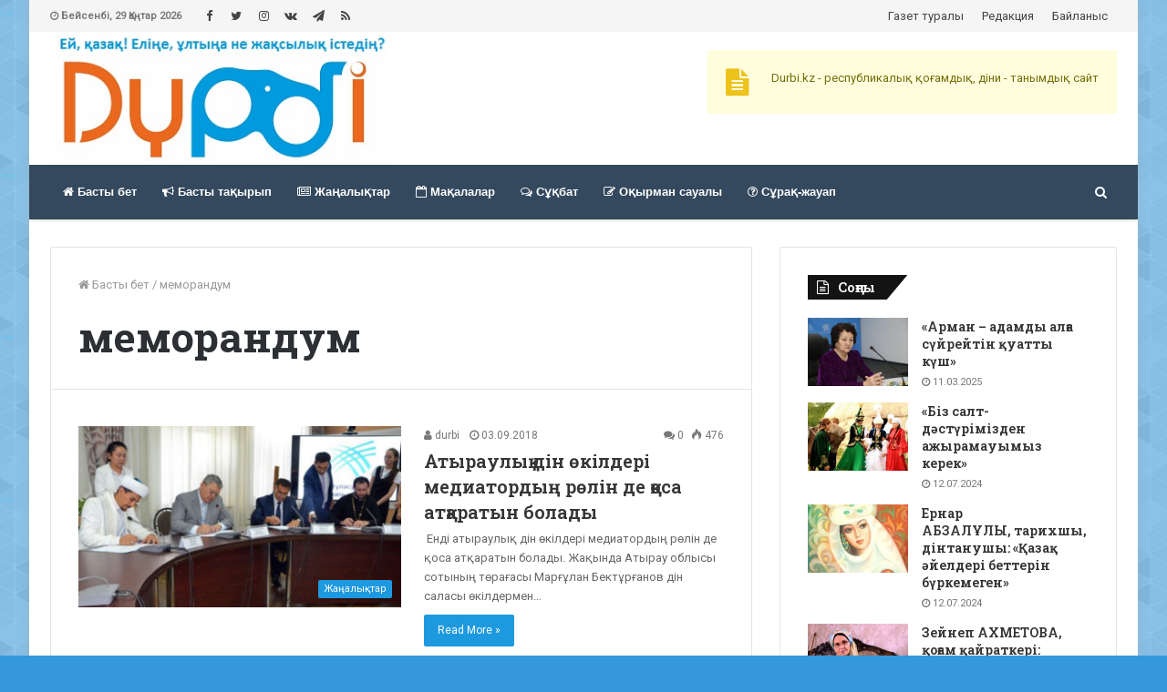

--- FILE ---
content_type: text/html; charset=UTF-8
request_url: https://durbi.kz/ilmek/memorandum/
body_size: 16414
content:
<!DOCTYPE html>
<html lang="kk">
<head>
	<meta charset="UTF-8" />
	<link rel="profile" href="http://gmpg.org/xfn/11" />
	<link rel="pingback" href="https://durbi.kz/xmlrpc.php" />
	<style>
#wpadminbar #wp-admin-bar-wccp_free_top_button .ab-icon:before {
	content: "\f160";
	color: #02CA02;
	top: 3px;
}
#wpadminbar #wp-admin-bar-wccp_free_top_button .ab-icon {
	transform: rotate(45deg);
}
</style>
<meta name='robots' content='index, follow, max-image-preview:large, max-snippet:-1, max-video-preview:-1' />

	<!-- This site is optimized with the Yoast SEO plugin v22.3 - https://yoast.com/wordpress/plugins/seo/ -->
	<title>меморандум Archives - Дүрбі газеті</title>
	<link rel="canonical" href="https://durbi.kz/ilmek/memorandum/" />
	<meta property="og:locale" content="en_US" />
	<meta property="og:type" content="article" />
	<meta property="og:title" content="меморандум Archives - Дүрбі газеті" />
	<meta property="og:url" content="https://durbi.kz/ilmek/memorandum/" />
	<meta property="og:site_name" content="Дүрбі газеті" />
	<meta name="twitter:card" content="summary_large_image" />
	<script type="application/ld+json" class="yoast-schema-graph">{"@context":"https://schema.org","@graph":[{"@type":"CollectionPage","@id":"https://durbi.kz/ilmek/memorandum/","url":"https://durbi.kz/ilmek/memorandum/","name":"меморандум Archives - Дүрбі газеті","isPartOf":{"@id":"https://durbi.kz/#website"},"primaryImageOfPage":{"@id":"https://durbi.kz/ilmek/memorandum/#primaryimage"},"image":{"@id":"https://durbi.kz/ilmek/memorandum/#primaryimage"},"thumbnailUrl":"https://durbi.kz/wp-content/uploads/2018/09/Мемор-қол-қойылды-1.jpg","breadcrumb":{"@id":"https://durbi.kz/ilmek/memorandum/#breadcrumb"},"inLanguage":"kk"},{"@type":"ImageObject","inLanguage":"kk","@id":"https://durbi.kz/ilmek/memorandum/#primaryimage","url":"https://durbi.kz/wp-content/uploads/2018/09/Мемор-қол-қойылды-1.jpg","contentUrl":"https://durbi.kz/wp-content/uploads/2018/09/Мемор-қол-қойылды-1.jpg","width":620,"height":372},{"@type":"BreadcrumbList","@id":"https://durbi.kz/ilmek/memorandum/#breadcrumb","itemListElement":[{"@type":"ListItem","position":1,"name":"Home","item":"https://durbi.kz/"},{"@type":"ListItem","position":2,"name":"меморандум"}]},{"@type":"WebSite","@id":"https://durbi.kz/#website","url":"https://durbi.kz/","name":"Дүрбі газеті","description":"durbi.kz","potentialAction":[{"@type":"SearchAction","target":{"@type":"EntryPoint","urlTemplate":"https://durbi.kz/?s={search_term_string}"},"query-input":"required name=search_term_string"}],"inLanguage":"kk"}]}</script>
	<!-- / Yoast SEO plugin. -->


<link rel="alternate" type="application/rss+xml" title="Дүрбі газеті &raquo; Веб-арна" href="https://durbi.kz/feed/" />
<link rel="alternate" type="application/rss+xml" title="Дүрбі газеті &raquo; меморандум кілтсөз веб-арнасы" href="https://durbi.kz/ilmek/memorandum/feed/" />
<script type="text/javascript">
/* <![CDATA[ */
window._wpemojiSettings = {"baseUrl":"https:\/\/s.w.org\/images\/core\/emoji\/14.0.0\/72x72\/","ext":".png","svgUrl":"https:\/\/s.w.org\/images\/core\/emoji\/14.0.0\/svg\/","svgExt":".svg","source":{"concatemoji":"https:\/\/durbi.kz\/wp-includes\/js\/wp-emoji-release.min.js"}};
/*! This file is auto-generated */
!function(i,n){var o,s,e;function c(e){try{var t={supportTests:e,timestamp:(new Date).valueOf()};sessionStorage.setItem(o,JSON.stringify(t))}catch(e){}}function p(e,t,n){e.clearRect(0,0,e.canvas.width,e.canvas.height),e.fillText(t,0,0);var t=new Uint32Array(e.getImageData(0,0,e.canvas.width,e.canvas.height).data),r=(e.clearRect(0,0,e.canvas.width,e.canvas.height),e.fillText(n,0,0),new Uint32Array(e.getImageData(0,0,e.canvas.width,e.canvas.height).data));return t.every(function(e,t){return e===r[t]})}function u(e,t,n){switch(t){case"flag":return n(e,"\ud83c\udff3\ufe0f\u200d\u26a7\ufe0f","\ud83c\udff3\ufe0f\u200b\u26a7\ufe0f")?!1:!n(e,"\ud83c\uddfa\ud83c\uddf3","\ud83c\uddfa\u200b\ud83c\uddf3")&&!n(e,"\ud83c\udff4\udb40\udc67\udb40\udc62\udb40\udc65\udb40\udc6e\udb40\udc67\udb40\udc7f","\ud83c\udff4\u200b\udb40\udc67\u200b\udb40\udc62\u200b\udb40\udc65\u200b\udb40\udc6e\u200b\udb40\udc67\u200b\udb40\udc7f");case"emoji":return!n(e,"\ud83e\udef1\ud83c\udffb\u200d\ud83e\udef2\ud83c\udfff","\ud83e\udef1\ud83c\udffb\u200b\ud83e\udef2\ud83c\udfff")}return!1}function f(e,t,n){var r="undefined"!=typeof WorkerGlobalScope&&self instanceof WorkerGlobalScope?new OffscreenCanvas(300,150):i.createElement("canvas"),a=r.getContext("2d",{willReadFrequently:!0}),o=(a.textBaseline="top",a.font="600 32px Arial",{});return e.forEach(function(e){o[e]=t(a,e,n)}),o}function t(e){var t=i.createElement("script");t.src=e,t.defer=!0,i.head.appendChild(t)}"undefined"!=typeof Promise&&(o="wpEmojiSettingsSupports",s=["flag","emoji"],n.supports={everything:!0,everythingExceptFlag:!0},e=new Promise(function(e){i.addEventListener("DOMContentLoaded",e,{once:!0})}),new Promise(function(t){var n=function(){try{var e=JSON.parse(sessionStorage.getItem(o));if("object"==typeof e&&"number"==typeof e.timestamp&&(new Date).valueOf()<e.timestamp+604800&&"object"==typeof e.supportTests)return e.supportTests}catch(e){}return null}();if(!n){if("undefined"!=typeof Worker&&"undefined"!=typeof OffscreenCanvas&&"undefined"!=typeof URL&&URL.createObjectURL&&"undefined"!=typeof Blob)try{var e="postMessage("+f.toString()+"("+[JSON.stringify(s),u.toString(),p.toString()].join(",")+"));",r=new Blob([e],{type:"text/javascript"}),a=new Worker(URL.createObjectURL(r),{name:"wpTestEmojiSupports"});return void(a.onmessage=function(e){c(n=e.data),a.terminate(),t(n)})}catch(e){}c(n=f(s,u,p))}t(n)}).then(function(e){for(var t in e)n.supports[t]=e[t],n.supports.everything=n.supports.everything&&n.supports[t],"flag"!==t&&(n.supports.everythingExceptFlag=n.supports.everythingExceptFlag&&n.supports[t]);n.supports.everythingExceptFlag=n.supports.everythingExceptFlag&&!n.supports.flag,n.DOMReady=!1,n.readyCallback=function(){n.DOMReady=!0}}).then(function(){return e}).then(function(){var e;n.supports.everything||(n.readyCallback(),(e=n.source||{}).concatemoji?t(e.concatemoji):e.wpemoji&&e.twemoji&&(t(e.twemoji),t(e.wpemoji)))}))}((window,document),window._wpemojiSettings);
/* ]]> */
</script>
<style id='wp-emoji-styles-inline-css' type='text/css'>

	img.wp-smiley, img.emoji {
		display: inline !important;
		border: none !important;
		box-shadow: none !important;
		height: 1em !important;
		width: 1em !important;
		margin: 0 0.07em !important;
		vertical-align: -0.1em !important;
		background: none !important;
		padding: 0 !important;
	}
</style>
<link rel='stylesheet' id='wp-block-library-css' href='https://durbi.kz/wp-includes/css/dist/block-library/style.min.css' type='text/css' media='all' />
<style id='classic-theme-styles-inline-css' type='text/css'>
/*! This file is auto-generated */
.wp-block-button__link{color:#fff;background-color:#32373c;border-radius:9999px;box-shadow:none;text-decoration:none;padding:calc(.667em + 2px) calc(1.333em + 2px);font-size:1.125em}.wp-block-file__button{background:#32373c;color:#fff;text-decoration:none}
</style>
<style id='global-styles-inline-css' type='text/css'>
body{--wp--preset--color--black: #000000;--wp--preset--color--cyan-bluish-gray: #abb8c3;--wp--preset--color--white: #ffffff;--wp--preset--color--pale-pink: #f78da7;--wp--preset--color--vivid-red: #cf2e2e;--wp--preset--color--luminous-vivid-orange: #ff6900;--wp--preset--color--luminous-vivid-amber: #fcb900;--wp--preset--color--light-green-cyan: #7bdcb5;--wp--preset--color--vivid-green-cyan: #00d084;--wp--preset--color--pale-cyan-blue: #8ed1fc;--wp--preset--color--vivid-cyan-blue: #0693e3;--wp--preset--color--vivid-purple: #9b51e0;--wp--preset--gradient--vivid-cyan-blue-to-vivid-purple: linear-gradient(135deg,rgba(6,147,227,1) 0%,rgb(155,81,224) 100%);--wp--preset--gradient--light-green-cyan-to-vivid-green-cyan: linear-gradient(135deg,rgb(122,220,180) 0%,rgb(0,208,130) 100%);--wp--preset--gradient--luminous-vivid-amber-to-luminous-vivid-orange: linear-gradient(135deg,rgba(252,185,0,1) 0%,rgba(255,105,0,1) 100%);--wp--preset--gradient--luminous-vivid-orange-to-vivid-red: linear-gradient(135deg,rgba(255,105,0,1) 0%,rgb(207,46,46) 100%);--wp--preset--gradient--very-light-gray-to-cyan-bluish-gray: linear-gradient(135deg,rgb(238,238,238) 0%,rgb(169,184,195) 100%);--wp--preset--gradient--cool-to-warm-spectrum: linear-gradient(135deg,rgb(74,234,220) 0%,rgb(151,120,209) 20%,rgb(207,42,186) 40%,rgb(238,44,130) 60%,rgb(251,105,98) 80%,rgb(254,248,76) 100%);--wp--preset--gradient--blush-light-purple: linear-gradient(135deg,rgb(255,206,236) 0%,rgb(152,150,240) 100%);--wp--preset--gradient--blush-bordeaux: linear-gradient(135deg,rgb(254,205,165) 0%,rgb(254,45,45) 50%,rgb(107,0,62) 100%);--wp--preset--gradient--luminous-dusk: linear-gradient(135deg,rgb(255,203,112) 0%,rgb(199,81,192) 50%,rgb(65,88,208) 100%);--wp--preset--gradient--pale-ocean: linear-gradient(135deg,rgb(255,245,203) 0%,rgb(182,227,212) 50%,rgb(51,167,181) 100%);--wp--preset--gradient--electric-grass: linear-gradient(135deg,rgb(202,248,128) 0%,rgb(113,206,126) 100%);--wp--preset--gradient--midnight: linear-gradient(135deg,rgb(2,3,129) 0%,rgb(40,116,252) 100%);--wp--preset--font-size--small: 13px;--wp--preset--font-size--medium: 20px;--wp--preset--font-size--large: 36px;--wp--preset--font-size--x-large: 42px;--wp--preset--spacing--20: 0.44rem;--wp--preset--spacing--30: 0.67rem;--wp--preset--spacing--40: 1rem;--wp--preset--spacing--50: 1.5rem;--wp--preset--spacing--60: 2.25rem;--wp--preset--spacing--70: 3.38rem;--wp--preset--spacing--80: 5.06rem;--wp--preset--shadow--natural: 6px 6px 9px rgba(0, 0, 0, 0.2);--wp--preset--shadow--deep: 12px 12px 50px rgba(0, 0, 0, 0.4);--wp--preset--shadow--sharp: 6px 6px 0px rgba(0, 0, 0, 0.2);--wp--preset--shadow--outlined: 6px 6px 0px -3px rgba(255, 255, 255, 1), 6px 6px rgba(0, 0, 0, 1);--wp--preset--shadow--crisp: 6px 6px 0px rgba(0, 0, 0, 1);}:where(.is-layout-flex){gap: 0.5em;}:where(.is-layout-grid){gap: 0.5em;}body .is-layout-flow > .alignleft{float: left;margin-inline-start: 0;margin-inline-end: 2em;}body .is-layout-flow > .alignright{float: right;margin-inline-start: 2em;margin-inline-end: 0;}body .is-layout-flow > .aligncenter{margin-left: auto !important;margin-right: auto !important;}body .is-layout-constrained > .alignleft{float: left;margin-inline-start: 0;margin-inline-end: 2em;}body .is-layout-constrained > .alignright{float: right;margin-inline-start: 2em;margin-inline-end: 0;}body .is-layout-constrained > .aligncenter{margin-left: auto !important;margin-right: auto !important;}body .is-layout-constrained > :where(:not(.alignleft):not(.alignright):not(.alignfull)){max-width: var(--wp--style--global--content-size);margin-left: auto !important;margin-right: auto !important;}body .is-layout-constrained > .alignwide{max-width: var(--wp--style--global--wide-size);}body .is-layout-flex{display: flex;}body .is-layout-flex{flex-wrap: wrap;align-items: center;}body .is-layout-flex > *{margin: 0;}body .is-layout-grid{display: grid;}body .is-layout-grid > *{margin: 0;}:where(.wp-block-columns.is-layout-flex){gap: 2em;}:where(.wp-block-columns.is-layout-grid){gap: 2em;}:where(.wp-block-post-template.is-layout-flex){gap: 1.25em;}:where(.wp-block-post-template.is-layout-grid){gap: 1.25em;}.has-black-color{color: var(--wp--preset--color--black) !important;}.has-cyan-bluish-gray-color{color: var(--wp--preset--color--cyan-bluish-gray) !important;}.has-white-color{color: var(--wp--preset--color--white) !important;}.has-pale-pink-color{color: var(--wp--preset--color--pale-pink) !important;}.has-vivid-red-color{color: var(--wp--preset--color--vivid-red) !important;}.has-luminous-vivid-orange-color{color: var(--wp--preset--color--luminous-vivid-orange) !important;}.has-luminous-vivid-amber-color{color: var(--wp--preset--color--luminous-vivid-amber) !important;}.has-light-green-cyan-color{color: var(--wp--preset--color--light-green-cyan) !important;}.has-vivid-green-cyan-color{color: var(--wp--preset--color--vivid-green-cyan) !important;}.has-pale-cyan-blue-color{color: var(--wp--preset--color--pale-cyan-blue) !important;}.has-vivid-cyan-blue-color{color: var(--wp--preset--color--vivid-cyan-blue) !important;}.has-vivid-purple-color{color: var(--wp--preset--color--vivid-purple) !important;}.has-black-background-color{background-color: var(--wp--preset--color--black) !important;}.has-cyan-bluish-gray-background-color{background-color: var(--wp--preset--color--cyan-bluish-gray) !important;}.has-white-background-color{background-color: var(--wp--preset--color--white) !important;}.has-pale-pink-background-color{background-color: var(--wp--preset--color--pale-pink) !important;}.has-vivid-red-background-color{background-color: var(--wp--preset--color--vivid-red) !important;}.has-luminous-vivid-orange-background-color{background-color: var(--wp--preset--color--luminous-vivid-orange) !important;}.has-luminous-vivid-amber-background-color{background-color: var(--wp--preset--color--luminous-vivid-amber) !important;}.has-light-green-cyan-background-color{background-color: var(--wp--preset--color--light-green-cyan) !important;}.has-vivid-green-cyan-background-color{background-color: var(--wp--preset--color--vivid-green-cyan) !important;}.has-pale-cyan-blue-background-color{background-color: var(--wp--preset--color--pale-cyan-blue) !important;}.has-vivid-cyan-blue-background-color{background-color: var(--wp--preset--color--vivid-cyan-blue) !important;}.has-vivid-purple-background-color{background-color: var(--wp--preset--color--vivid-purple) !important;}.has-black-border-color{border-color: var(--wp--preset--color--black) !important;}.has-cyan-bluish-gray-border-color{border-color: var(--wp--preset--color--cyan-bluish-gray) !important;}.has-white-border-color{border-color: var(--wp--preset--color--white) !important;}.has-pale-pink-border-color{border-color: var(--wp--preset--color--pale-pink) !important;}.has-vivid-red-border-color{border-color: var(--wp--preset--color--vivid-red) !important;}.has-luminous-vivid-orange-border-color{border-color: var(--wp--preset--color--luminous-vivid-orange) !important;}.has-luminous-vivid-amber-border-color{border-color: var(--wp--preset--color--luminous-vivid-amber) !important;}.has-light-green-cyan-border-color{border-color: var(--wp--preset--color--light-green-cyan) !important;}.has-vivid-green-cyan-border-color{border-color: var(--wp--preset--color--vivid-green-cyan) !important;}.has-pale-cyan-blue-border-color{border-color: var(--wp--preset--color--pale-cyan-blue) !important;}.has-vivid-cyan-blue-border-color{border-color: var(--wp--preset--color--vivid-cyan-blue) !important;}.has-vivid-purple-border-color{border-color: var(--wp--preset--color--vivid-purple) !important;}.has-vivid-cyan-blue-to-vivid-purple-gradient-background{background: var(--wp--preset--gradient--vivid-cyan-blue-to-vivid-purple) !important;}.has-light-green-cyan-to-vivid-green-cyan-gradient-background{background: var(--wp--preset--gradient--light-green-cyan-to-vivid-green-cyan) !important;}.has-luminous-vivid-amber-to-luminous-vivid-orange-gradient-background{background: var(--wp--preset--gradient--luminous-vivid-amber-to-luminous-vivid-orange) !important;}.has-luminous-vivid-orange-to-vivid-red-gradient-background{background: var(--wp--preset--gradient--luminous-vivid-orange-to-vivid-red) !important;}.has-very-light-gray-to-cyan-bluish-gray-gradient-background{background: var(--wp--preset--gradient--very-light-gray-to-cyan-bluish-gray) !important;}.has-cool-to-warm-spectrum-gradient-background{background: var(--wp--preset--gradient--cool-to-warm-spectrum) !important;}.has-blush-light-purple-gradient-background{background: var(--wp--preset--gradient--blush-light-purple) !important;}.has-blush-bordeaux-gradient-background{background: var(--wp--preset--gradient--blush-bordeaux) !important;}.has-luminous-dusk-gradient-background{background: var(--wp--preset--gradient--luminous-dusk) !important;}.has-pale-ocean-gradient-background{background: var(--wp--preset--gradient--pale-ocean) !important;}.has-electric-grass-gradient-background{background: var(--wp--preset--gradient--electric-grass) !important;}.has-midnight-gradient-background{background: var(--wp--preset--gradient--midnight) !important;}.has-small-font-size{font-size: var(--wp--preset--font-size--small) !important;}.has-medium-font-size{font-size: var(--wp--preset--font-size--medium) !important;}.has-large-font-size{font-size: var(--wp--preset--font-size--large) !important;}.has-x-large-font-size{font-size: var(--wp--preset--font-size--x-large) !important;}
.wp-block-navigation a:where(:not(.wp-element-button)){color: inherit;}
:where(.wp-block-post-template.is-layout-flex){gap: 1.25em;}:where(.wp-block-post-template.is-layout-grid){gap: 1.25em;}
:where(.wp-block-columns.is-layout-flex){gap: 2em;}:where(.wp-block-columns.is-layout-grid){gap: 2em;}
.wp-block-pullquote{font-size: 1.5em;line-height: 1.6;}
</style>
<link rel='stylesheet' id='tie-css-styles-css' href='https://durbi.kz/wp-content/themes/jannah/assets/css/style.css' type='text/css' media='all' />
<link rel='stylesheet' id='tie-css-ilightbox-css' href='https://durbi.kz/wp-content/themes/jannah/assets/css/ilightbox/dark-skin/skin.css' type='text/css' media='all' />
<style id='tie-css-ilightbox-inline-css' type='text/css'>
.wf-active body{font-family: 'Roboto';}.wf-active .logo-text,.wf-active h1,.wf-active h2,.wf-active h3,.wf-active h4,.wf-active h5,.wf-active h6{font-family: 'Roboto Slab';}#main-nav .main-menu > ul > li > a{font-family: Tahoma,Geneva,sans-serif;}#tie-body{background-color: #3498db;background-image: url(https://durbi.kz/wp-content/themes/jannah/assets/images/patterns/body-bg41.png);}.brand-title,a:hover,#tie-popup-search-submit,.components button#search-submit:hover,#logo.text-logo a,#tie-wrapper #top-nav a:hover,#tie-wrapper #top-nav .breaking a:hover,#tie-wrapper #main-nav .components a:hover,#theme-header #top-nav .components > li > a:hover,#theme-header #top-nav .components > li:hover > a,#theme-header #main-nav .components > li > a:hover,#theme-header #main-nav .components > li:hover > a,#top-nav .top-menu .menu > li.tie-current-menu > a,#tie-wrapper #top-nav .top-menu .menu li:hover > a,#tie-wrapper #top-nav .top-menu .menu a:hover,#tie-wrapper #main-nav .main-menu .mega-menu .post-box-title a:hover,#tie-wrapper #main-nav .main-menu .menu .mega-cat-sub-categories.cats-vertical li:hover a,#tie-wrapper #main-nav .main-menu .menu .mega-cat-sub-categories.cats-vertical li a.is-active,div.mag-box .mag-box-options .mag-box-filter-links a.active,.mag-box-filter-links .flexMenu-viewMore:hover > a,.stars-rating-active,body .tabs.tabs .active > a,.video-play-icon,.spinner-circle:after,#go-to-content:hover,.comment-list .comment-author .fn,.commentlist .comment-author .fn,blockquote::before,blockquote cite,blockquote.quote-simple p,.multiple-post-pages a:hover,#story-index li .is-current,.latest-tweets-widget .twitter-icon-wrap span,.wide-next-prev-slider-wrapper .tie-slider-nav li:hover span,#instagram-link:hover,.review-final-score h3,#mobile-menu-icon:hover .menu-text,.entry a,.entry .post-bottom-meta a[href]:hover,#footer-widgets-container a:hover,#footer-widgets-container .stars-rating-active,#footer-widgets-container .latest-tweets-widget .twitter-icon-wrap span,#site-info a:hover,.widget.tie-weather-widget .icon-basecloud-bg:after,.wide-slider-nav-wrapper .slide{color: #1b98e0;}.button,#tie-wrapper #theme-header .comp-sub-menu .button:hover,#tie-wrapper #theme-header .comp-sub-menu .button.guest-btn:hover,#tie-wrapper #theme-header .comp-sub-menu .button.checkout-button,#tie-wrapper #theme-header #main-nav .comp-sub-menu .button:hover,input[type='submit'],.post-cat,.tie-slider-nav li > span:hover,.pages-nav .next-prev li.current span,.pages-nav .pages-numbers li.current span,#tie-wrapper .mejs-container .mejs-controls,.spinner > div,#mobile-menu-icon:hover .nav-icon,#mobile-menu-icon:hover .nav-icon:before,#mobile-menu-icon:hover .nav-icon:after,#theme-header #main-nav .main-menu .menu > li.tie-current-menu > a,#theme-header #main-nav .main-menu .menu > li:hover > a,#theme-header #main-nav .main-menu .menu > li > a:hover,#tie-wrapper #main-nav .main-menu ul li .mega-links-head:after,#theme-header #main-nav .menu .mega-cat-sub-categories.cats-horizontal li a.is-active,#theme-header #main-nav .menu .mega-cat-sub-categories.cats-horizontal li a:hover,.main-nav-dark .main-menu .menu > li > a:hover,#mobile-menu-icon:hover .nav-icon,#mobile-menu-icon:hover .nav-icon:before,#mobile-menu-icon:hover .nav-icon:after,.mag-box-filter-links a:hover,.slider-arrow-nav a:not(.pagination-disabled):hover,.comment-list .reply a:hover,.commentlist .reply a:hover,#reading-position-indicator,.multiple-post-pages > span,#story-index-icon,.posts-list-counter .posts-list-items li:before,.cat-counter span,.digital-rating-static strong,#wp-calendar #today,.basecloud-bg,.basecloud-bg::before,.basecloud-bg::after,.timeline-widget ul li a:hover .date:before,.cat-counter a + span,.videos-block .playlist-title,.review-percentage .review-item span span,.tie-slick-dots li.slick-active button,.tie-slick-dots li button:hover,#tie-body.magazine2:not(.block-head-4) .dark-widgetized-area .tabs a:hover,#tie-body.magazine2:not(.block-head-4) .dark-widgetized-area .tabs .active a,#tie-body.magazine1 .dark-widgetized-area .tabs a:hover,#tie-body.magazine1 .dark-widgetized-area .tabs .active a,#footer-widgets-container .digital-rating-static strong,#footer-widgets-container .timeline-widget li:hover .date:before,#footer-widgets-container #wp-calendar #today,#footer-widgets-container .basecloud-bg::before,#footer-widgets-container .posts-list-counter .posts-list-items li:before,#footer-widgets-container .cat-counter span,#footer-widgets-container .widget-title:after,#footer-widgets-container .button,#footer-widgets-container input[type='submit'],#footer-widgets-container .tie-slider-nav li > span:hover,#footer-widgets-container .fullwidth-area .widget_tag_cloud .tagcloud a:hover,.demo_store,.demo #logo:after,.widget.tie-weather-widget,span.video-close-btn:hover,#go-to-top{background-color: #1b98e0;color: #FFFFFF;}pre,code,.pages-nav .next-prev li.current span,.pages-nav .pages-numbers li.current span,#tie-wrapper #theme-header .comp-sub-menu .button:hover,#tie-wrapper #theme-header .comp-sub-menu .button.guest-btn:hover,.multiple-post-pages > span,.post-content-slideshow .tie-slider-nav li span:hover,.latest-tweets-widget .slider-links .tie-slider-nav li span:hover,.dark-skin .latest-tweets-widget .slider-links .tie-slider-nav span:hover,#instagram-link:before,#instagram-link:after,.slider-arrow-nav a:not(.pagination-disabled):hover,#theme-header #main-nav .menu .mega-cat-sub-categories.cats-horizontal li a.is-active,#theme-header #main-nav .menu .mega-cat-sub-categories.cats-horizontal li a:hover,#footer.dark-skin #instagram-link:before,#footer.dark-skin #instagram-link:after,#footer-widgets-container .tie-slider-nav li > span:hover,#theme-header #main-nav .main-menu .menu > li > .sub-menu,#theme-header #main-nav .main-menu .menu > li > .menu-sub-content{border-color: #1b98e0;}#tie-wrapper #top-nav .top-menu .menu li.menu-item-has-children:hover > a:before{border-top-color: #1b98e0;}#theme-header .main-menu .menu > li.tie-current-menu > a:before,#theme-header #main-nav .main-menu .menu > li > a:hover:before,#theme-header #main-nav .main-menu .menu > li:hover > a:before{border-top-color: #FFFFFF;}#tie-wrapper #top-nav .top-menu .menu li li.menu-item-has-children:hover > a:before{border-left-color: #1b98e0;border-top-color: transparent;}.rtl #tie-wrapper #top-nav .top-menu .menu li li.menu-item-has-children:hover > a:before{border-right-color: #1b98e0;border-top-color: transparent;}#tie-wrapper #main-nav .main-menu .menu > li.tie-current-menu{border-bottom-color: #1b98e0;}::-moz-selection{background-color: #1b98e0;color: #FFFFFF;}::selection{background-color: #1b98e0;color: #FFFFFF;}circle.circle_bar,#footer-widgets-container circle.circle_bar{stroke: #1b98e0;}#reading-position-indicator{box-shadow: 0 0 10px rgba( 27,152,224,0.7);}#tie-popup-search-submit:hover,#logo.text-logo a:hover,.entry a:hover{color: #0066ae;}.button:hover,input[type='submit']:hover,a.post-cat:hover,#footer-widgets-container .button:hover,#footer-widgets-container input[type='submit']:hover{background-color: #0066ae;color: #FFFFFF;}.search-in-main-nav.autocomplete-suggestions a.button:hover,#tie-wrapper #theme-header #top-nav .comp-sub-menu .button.checkout-button:hover,#tie-wrapper #theme-header #main-nav .comp-sub-menu .button.checkout-button:hover{background-color: #0066ae;color: #FFFFFF;}#theme-header #main-nav .comp-sub-menu a.checkout-button:not(:hover),#theme-header #top-nav .comp-sub-menu a.checkout-button:not(:hover),.entry a.button{color: #FFFFFF;}#footer-widgets-container .tie-slider-nav li > span:hover{color: #FFFFFF !important;}@media (max-width: 1600px){#story-index ul{background-color: #1b98e0;}#story-index ul li a,#story-index ul li .is-current{color: #FFFFFF;}}#tie-body .has-block-head-4,#tie-body .mag-box-title h3,#tie-body .comment-reply-title,#tie-body .related.products > h2,#tie-body .up-sells > h2,#tie-body .cross-sells > h2,#tie-body .cart_totals > h2,#tie-body .bbp-form legend,#tie-body .mag-box-title h3 a,#tie-body .section-title-default a,#tie-body #cancel-comment-reply-link {color: #FFFFFF;}#tie-body .has-block-head-4:before,#tie-body .mag-box-title h3:before,#tie-body .comment-reply-title:before,#tie-body .related.products > h2:before,#tie-body .up-sells > h2:before,#tie-body .cross-sells > h2:before,#tie-body .cart_totals > h2:before,#tie-body .bbp-form legend:before {background-color: #1b98e0;}#tie-body .block-more-button{color: #1b98e0;}#tie-body .block-more-button:hover{color: #0066ae;}#tie-body .has-block-head-4:after,#tie-body .mag-box-title h3:after,#tie-body .comment-reply-title:after,#tie-body .related.products > h2:after,#tie-body .up-sells > h2:after,#tie-body .cross-sells > h2:after,#tie-body .cart_totals > h2:after,#tie-body .bbp-form legend:after{background-color: #1b98e0;} #tie-wrapper #top-nav{ border-width: 0; }#tie-wrapper #top-nav,#tie-wrapper #top-nav .top-menu ul,#tie-wrapper #top-nav .comp-sub-menu,#tie-wrapper #top-nav .ticker-content,#tie-wrapper #top-nav .ticker-swipe,.top-nav-boxed #top-nav .topbar-wrapper,.top-nav-dark.top-nav-boxed #top-nav .topbar-wrapper,.search-in-top-nav.autocomplete-suggestions{background-color : #f5f5f5;}#tie-wrapper #top-nav *,#tie-wrapper #top-nav .components > li,#tie-wrapper #top-nav .comp-sub-menu,#tie-wrapper #top-nav .comp-sub-menu li{border-color: rgba( 0,0,0,0.1);}#tie-wrapper #top-nav .comp-sub-menu .button,#tie-wrapper #top-nav .comp-sub-menu .button.guest-btn{background-color: #d7d7d7;}#tie-wrapper #top-nav .comp-sub-menu .button,#tie-wrapper #top-nav .comp-sub-menu .button.guest-btn,.search-in-top-nav.autocomplete-suggestions{border-color: #d7d7d7;}#top-nav .weather-menu-item .icon-basecloud-bg:after{color: #f5f5f5;}#tie-wrapper #top-nav a,#tie-wrapper #top-nav .breaking .ticker a,#tie-wrapper #top-nav input,#tie-wrapper #top-nav .components button#search-submit,#tie-wrapper #top-nav .components button#search-submit .fa-spinner,#tie-wrapper #top-nav .top-menu li a,#tie-wrapper #top-nav .dropdown-social-icons li a span,#tie-wrapper #top-nav .components a.button:hover,#tie-wrapper #top-nav .components > li > a,#tie-wrapper #top-nav .components > li.social-icons-item .social-link:not(:hover) span,#tie-wrapper #top-nav .comp-sub-menu .button:hover,#tie-wrapper #top-nav .comp-sub-menu .button.guest-btn:hover,#tie-body .search-in-top-nav.autocomplete-suggestions a:not(.button){color: #444444;}#tie-wrapper #top-nav input::-moz-placeholder{color: #444444;}#tie-wrapper #top-nav input:-moz-placeholder{color: #444444;}#tie-wrapper #top-nav input:-ms-input-placeholder{color: #444444;}#tie-wrapper #top-nav input::-webkit-input-placeholder{color: #444444;}#tie-wrapper #top-nav .top-menu .menu li.menu-item-has-children > a:before{border-top-color: #444444;}#tie-wrapper #top-nav .top-menu .menu li li.menu-item-has-children > a:before{border-top-color: transparent;border-left-color: #444444;}.rtl #tie-wrapper #top-nav .top-menu .menu li li.menu-item-has-children > a:before{border-left-color: transparent;border-right-color: #444444;}#tie-wrapper #top-nav .comp-sub-menu .button:hover,#tie-wrapper #top-nav .comp-sub-menu .button.guest-btn:hover,#tie-wrapper #top-nav .comp-sub-menu .button.checkout-button,.search-in-top-nav.autocomplete-suggestions a.button{background-color: #1b98e0;}#tie-wrapper #top-nav a:hover,#tie-wrapper #top-nav .top-menu .menu a:hover,#tie-wrapper #top-nav .top-menu .menu li:hover > a,#tie-wrapper #top-nav .top-menu .menu > li.tie-current-menu > a,#tie-wrapper #top-nav .breaking .ticker a:hover,#tie-wrapper #top-nav .components > li > a:hover,#tie-wrapper #top-nav .components > li:hover > a,#tie-wrapper #top-nav .components button#search-submit:hover,.search-in-top-nav.autocomplete-suggestions a:not(.button):hover{color: #1b98e0;}#tie-wrapper #top-nav .comp-sub-menu .button:hover,#tie-wrapper #top-nav .comp-sub-menu .button.guest-btn:hover{border-color: #1b98e0;}#tie-wrapper #top-nav .top-menu .menu li.menu-item-has-children:hover > a:before{border-top-color: #1b98e0;}#tie-wrapper #top-nav .top-menu .menu li li.menu-item-has-children:hover > a:before{border-top-color: transparent;border-left-color: #1b98e0;}.rtl #tie-wrapper #top-nav .top-menu .menu li li.menu-item-has-children:hover > a:before{border-left-color: transparent;border-right-color: #1b98e0;}#tie-wrapper #top-nav .comp-sub-menu .button:hover,#tie-wrapper #top-nav .comp-sub-menu .button.guest-btn:hover,#tie-wrapper #top-nav .comp-sub-menu .button.checkout-button:hover,#tie-wrapper #top-nav .components a.button:hover,#tie-wrapper #top-nav .components a.button.guest-btn:hover,#tie-wrapper #top-nav .comp-sub-menu a.button.checkout-button,.search-in-top-nav.autocomplete-suggestions .widget-post-list a.button{color: #FFFFFF;}#tie-wrapper #theme-header #top-nav .comp-sub-menu .button.checkout-button:hover,#tie-body .search-in-top-nav.autocomplete-suggestions a.button:hover{background-color: #007ac2;}#tie-wrapper #top-nav,#tie-wrapper #top-nav .top-menu ul,#tie-wrapper #top-nav .comp-sub-menu,.search-in-top-nav.autocomplete-suggestions,#top-nav .weather-menu-item .tie-weather-widget{color: #777777;}.search-in-top-nav.autocomplete-suggestions .post-meta,.search-in-top-nav.autocomplete-suggestions .post-meta a:not(:hover){color: rgba( 119,119,119,0.7);}#tie-wrapper #main-nav{background-color : #34495e;border-width: 0;}#tie-wrapper #main-nav.fixed-nav{background-color : rgba( 52,73,94 ,0.95);}#main-nav .main-menu-wrapper,#tie-wrapper .main-nav-boxed #main-nav .main-menu-wrapper,#tie-wrapper #main-nav .main-menu .menu li > .sub-menu,#tie-wrapper #main-nav .main-menu .menu-sub-content,#tie-wrapper #main-nav .comp-sub-menu,#tie-body .search-in-main-nav.autocomplete-suggestions{background-color: #34495e;}#main-nav .weather-menu-item .icon-basecloud-bg:after{color: #34495e;}#tie-wrapper #main-nav .components > li,#tie-wrapper #main-nav .comp-sub-menu,#tie-wrapper #main-nav .comp-sub-menu li,#tie-wrapper #main-nav .main-menu .menu li > .sub-menu > li > a,#tie-wrapper #main-nav .main-menu .menu-sub-content > li > a,#tie-wrapper #main-nav .main-menu li.mega-link-column > ul > li > a,#tie-wrapper #main-nav .main-menu .mega-recent-featured-list a,#tie-wrapper #main-nav .main-menu .mega-cat .mega-cat-more-links > li a,#tie-wrapper #main-nav .main-menu .cats-horizontal li a,#tie-wrapper .main-menu .mega-cat.menu-item-has-children .mega-cat-wrapper{border-color: rgba(255,255,255,0.07);}#tie-wrapper #main-nav .comp-sub-menu .button,#tie-wrapper #main-nav .comp-sub-menu .button.guest-btn,.search-in-main-nav.autocomplete-suggestions{ border-color: #162b40; }#tie-wrapper #main-nav .comp-sub-menu .button,#tie-wrapper #main-nav .comp-sub-menu .button.guest-btn{background-color: #162b40;}#tie-wrapper #theme-header.main-nav-boxed #main-nav:not(.fixed-nav){background-color: transparent;}.main-nav-boxed.main-nav-light #main-nav .main-menu-wrapper{ border-width: 0;}.main-nav-boxed.main-nav-below.top-nav-below #main-nav .main-menu-wrapper{ border-bottom-width: 1px;}#footer{background-color: #444444;}#site-info{background-color: #ffffff;}#footer .posts-list-counter .posts-list-items li:before{ border-color: #444444;}#footer .timeline-widget .date:before{ border-color: rgba(68,68,68,0.8);}#footer-widgets-container .footer-boxed-widget-area,#footer-widgets-container textarea,#footer-widgets-container input:not([type=submit]),#footer-widgets-container select,#footer-widgets-container code,#footer-widgets-container kbd,#footer-widgets-container pre,#footer-widgets-container samp,#footer-widgets-container .latest-tweets-slider-widget .latest-tweets-slider .tie-slider-nav li a:not(:hover),#footer-widgets-container .show-more-button,#footer-widgets-container .latest-tweets-widget .slider-links .tie-slider-nav span,#footer .footer-boxed-widget-area{ border-color: rgba(255,255,255,0.1);}#footer.dark-skin .social-statistics-widget ul.white-bg li.social-icons-item a,#footer.dark-skin ul:not(.solid-social-icons) .social-icons-item a:not(:hover),#footer.dark-skin .widget_product_tag_cloud a,#footer.dark-skin .widget_tag_cloud .tagcloud a,#footer.dark-skin .post-tags a,#footer.dark-skin .widget_layered_nav_filters a{border-color: rgba(255,255,255,0.1) !important;}.dark-skin .social-statistics-widget ul.white-bg li.social-icons-item:before{ background: rgba(255,255,255,0.1);}#footer-widgets-container .widget-title,#footer.dark-skin .social-statistics-widget .white-bg .social-icons-item a span.followers span,.dark-skin .social-statistics-widget .circle-three-cols .social-icons-item a span{ color: rgba(255,255,255,0.8);}#footer-widgets-container .timeline-widget ul:before,#footer-widgets-container .timeline-widget .date:before,#footer.dark-skin .tabs-widget .tabs-wrapper .tabs-menu li a{ background-color: #262626;}#footer-widgets-container .widget-title,#footer-widgets-container .widget-title a:not(:hover){color: #dddddd;}#footer-widgets-container,#footer-widgets-container textarea,#footer-widgets-container input,#footer-widgets-container select,#footer-widgets-container .widget_categories li a:before,#footer-widgets-container .widget_product_categories li a:before,#footer-widgets-container .widget_archive li a:before,#footer-widgets-container .wp-caption .wp-caption-text,#footer-widgets-container .post-meta,#footer-widgets-container .timeline-widget ul li .date,#footer-widgets-container .subscribe-widget .subscribe-widget-content h3,#footer-widgets-container .about-author .social-icons li.social-icons-item a:not(:hover) span{color: #aaaaaa;}#footer-widgets-container .meta-item,#footer-widgets-container .timeline-widget ul li .date{ opacity: 0.8;}#footer-widgets-container input::-moz-placeholder{ color: #aaaaaa;}#footer-widgets-container input:-moz-placeholder{ color: #aaaaaa;}#footer-widgets-container input:-ms-input-placeholder{ color: #aaaaaa;}#footer-widgets-container input::-webkit-input-placeholder{ color: #aaaaaa;}#site-info,#site-info ul.social-icons li a span{color: #999999;}#site-info a{color: #666666;}
</style>
<script type="text/javascript" id="jquery-core-js-extra">
/* <![CDATA[ */
var tie = {"is_rtl":"","ajaxurl":"https:\/\/durbi.kz\/wp-admin\/admin-ajax.php","mobile_menu_active":"true","mobile_menu_top":"","mobile_menu_parent":"","lightbox_all":"true","lightbox_gallery":"true","lightbox_skin":"dark","lightbox_thumb":"horizontal","lightbox_arrows":"true","is_singular":"","is_sticky_video":"","reading_indicator":"true","lazyload":"","select_share":"","select_share_twitter":"","select_share_facebook":"","select_share_linkedin":"","select_share_email":"","facebook_app_id":"","twitter_username":"","responsive_tables":"true","ad_blocker_detector":"","sticky_behavior":"default","sticky_desktop":"","sticky_mobile":"true","ajax_loader":"<div class=\"loader-overlay\"><div class=\"spinner-circle\"><\/div><\/div>","type_to_search":"","lang_no_results":"\u04d8\u0437\u0456\u0440\u0448\u0435 \u0431\u043e\u0441"};
/* ]]> */
</script>
<script type="text/javascript" src="https://durbi.kz/wp-includes/js/jquery/jquery.min.js" id="jquery-core-js"></script>
<script type="text/javascript" src="https://durbi.kz/wp-includes/js/jquery/jquery-migrate.min.js" id="jquery-migrate-js"></script>
<link rel="https://api.w.org/" href="https://durbi.kz/wp-json/" /><link rel="alternate" type="application/json" href="https://durbi.kz/wp-json/wp/v2/tags/90" /><link rel="EditURI" type="application/rsd+xml" title="RSD" href="https://durbi.kz/xmlrpc.php?rsd" />
<meta name="generator" content="WordPress 6.4.7" />
   <script type="text/javascript">
   var _gaq = _gaq || [];
   _gaq.push(['_setAccount', 'UA-175670648-1']);
   _gaq.push(['_trackPageview']);
   (function() {
   var ga = document.createElement('script'); ga.type = 'text/javascript'; ga.async = true;
   ga.src = ('https:' == document.location.protocol ? 'https://ssl' : 'http://www') + '.google-analytics.com/ga.js';
   var s = document.getElementsByTagName('script')[0]; s.parentNode.insertBefore(ga, s);
   })();
   </script>
<script id="wpcp_disable_selection" type="text/javascript">
var image_save_msg='You are not allowed to save images!';
	var no_menu_msg='Context Menu disabled!';
	var smessage = "Көшіруге болмайды!! Барлық құқығы қорғалған";

function disableEnterKey(e)
{
	var elemtype = e.target.tagName;
	
	elemtype = elemtype.toUpperCase();
	
	if (elemtype == "TEXT" || elemtype == "TEXTAREA" || elemtype == "INPUT" || elemtype == "PASSWORD" || elemtype == "SELECT" || elemtype == "OPTION" || elemtype == "EMBED")
	{
		elemtype = 'TEXT';
	}
	
	if (e.ctrlKey){
     var key;
     if(window.event)
          key = window.event.keyCode;     //IE
     else
          key = e.which;     //firefox (97)
    //if (key != 17) alert(key);
     if (elemtype!= 'TEXT' && (key == 97 || key == 65 || key == 67 || key == 99 || key == 88 || key == 120 || key == 26 || key == 85  || key == 86 || key == 83 || key == 43 || key == 73))
     {
		if(wccp_free_iscontenteditable(e)) return true;
		show_wpcp_message('You are not allowed to copy content or view source');
		return false;
     }else
     	return true;
     }
}


/*For contenteditable tags*/
function wccp_free_iscontenteditable(e)
{
	var e = e || window.event; // also there is no e.target property in IE. instead IE uses window.event.srcElement
  	
	var target = e.target || e.srcElement;

	var elemtype = e.target.nodeName;
	
	elemtype = elemtype.toUpperCase();
	
	var iscontenteditable = "false";
		
	if(typeof target.getAttribute!="undefined" ) iscontenteditable = target.getAttribute("contenteditable"); // Return true or false as string
	
	var iscontenteditable2 = false;
	
	if(typeof target.isContentEditable!="undefined" ) iscontenteditable2 = target.isContentEditable; // Return true or false as boolean

	if(target.parentElement.isContentEditable) iscontenteditable2 = true;
	
	if (iscontenteditable == "true" || iscontenteditable2 == true)
	{
		if(typeof target.style!="undefined" ) target.style.cursor = "text";
		
		return true;
	}
}

////////////////////////////////////
function disable_copy(e)
{	
	var e = e || window.event; // also there is no e.target property in IE. instead IE uses window.event.srcElement
	
	var elemtype = e.target.tagName;
	
	elemtype = elemtype.toUpperCase();
	
	if (elemtype == "TEXT" || elemtype == "TEXTAREA" || elemtype == "INPUT" || elemtype == "PASSWORD" || elemtype == "SELECT" || elemtype == "OPTION" || elemtype == "EMBED")
	{
		elemtype = 'TEXT';
	}
	
	if(wccp_free_iscontenteditable(e)) return true;
	
	var isSafari = /Safari/.test(navigator.userAgent) && /Apple Computer/.test(navigator.vendor);
	
	var checker_IMG = '';
	if (elemtype == "IMG" && checker_IMG == 'checked' && e.detail >= 2) {show_wpcp_message(alertMsg_IMG);return false;}
	if (elemtype != "TEXT")
	{
		if (smessage !== "" && e.detail == 2)
			show_wpcp_message(smessage);
		
		if (isSafari)
			return true;
		else
			return false;
	}	
}

//////////////////////////////////////////
function disable_copy_ie()
{
	var e = e || window.event;
	var elemtype = window.event.srcElement.nodeName;
	elemtype = elemtype.toUpperCase();
	if(wccp_free_iscontenteditable(e)) return true;
	if (elemtype == "IMG") {show_wpcp_message(alertMsg_IMG);return false;}
	if (elemtype != "TEXT" && elemtype != "TEXTAREA" && elemtype != "INPUT" && elemtype != "PASSWORD" && elemtype != "SELECT" && elemtype != "OPTION" && elemtype != "EMBED")
	{
		return false;
	}
}	
function reEnable()
{
	return true;
}
document.onkeydown = disableEnterKey;
document.onselectstart = disable_copy_ie;
if(navigator.userAgent.indexOf('MSIE')==-1)
{
	document.onmousedown = disable_copy;
	document.onclick = reEnable;
}
function disableSelection(target)
{
    //For IE This code will work
    if (typeof target.onselectstart!="undefined")
    target.onselectstart = disable_copy_ie;
    
    //For Firefox This code will work
    else if (typeof target.style.MozUserSelect!="undefined")
    {target.style.MozUserSelect="none";}
    
    //All other  (ie: Opera) This code will work
    else
    target.onmousedown=function(){return false}
    target.style.cursor = "default";
}
//Calling the JS function directly just after body load
window.onload = function(){disableSelection(document.body);};

//////////////////special for safari Start////////////////
var onlongtouch;
var timer;
var touchduration = 1000; //length of time we want the user to touch before we do something

var elemtype = "";
function touchstart(e) {
	var e = e || window.event;
  // also there is no e.target property in IE.
  // instead IE uses window.event.srcElement
  	var target = e.target || e.srcElement;
	
	elemtype = window.event.srcElement.nodeName;
	
	elemtype = elemtype.toUpperCase();
	
	if(!wccp_pro_is_passive()) e.preventDefault();
	if (!timer) {
		timer = setTimeout(onlongtouch, touchduration);
	}
}

function touchend() {
    //stops short touches from firing the event
    if (timer) {
        clearTimeout(timer);
        timer = null;
    }
	onlongtouch();
}

onlongtouch = function(e) { //this will clear the current selection if anything selected
	
	if (elemtype != "TEXT" && elemtype != "TEXTAREA" && elemtype != "INPUT" && elemtype != "PASSWORD" && elemtype != "SELECT" && elemtype != "EMBED" && elemtype != "OPTION")	
	{
		if (window.getSelection) {
			if (window.getSelection().empty) {  // Chrome
			window.getSelection().empty();
			} else if (window.getSelection().removeAllRanges) {  // Firefox
			window.getSelection().removeAllRanges();
			}
		} else if (document.selection) {  // IE?
			document.selection.empty();
		}
		return false;
	}
};

document.addEventListener("DOMContentLoaded", function(event) { 
    window.addEventListener("touchstart", touchstart, false);
    window.addEventListener("touchend", touchend, false);
});

function wccp_pro_is_passive() {

  var cold = false,
  hike = function() {};

  try {
	  const object1 = {};
  var aid = Object.defineProperty(object1, 'passive', {
  get() {cold = true}
  });
  window.addEventListener('test', hike, aid);
  window.removeEventListener('test', hike, aid);
  } catch (e) {}

  return cold;
}
/*special for safari End*/
</script>
<script id="wpcp_disable_Right_Click" type="text/javascript">
document.ondragstart = function() { return false;}
	function nocontext(e) {
	   return false;
	}
	document.oncontextmenu = nocontext;
</script>
<style>
.unselectable
{
-moz-user-select:none;
-webkit-user-select:none;
cursor: default;
}
html
{
-webkit-touch-callout: none;
-webkit-user-select: none;
-khtml-user-select: none;
-moz-user-select: none;
-ms-user-select: none;
user-select: none;
-webkit-tap-highlight-color: rgba(0,0,0,0);
}
</style>
<script id="wpcp_css_disable_selection" type="text/javascript">
var e = document.getElementsByTagName('body')[0];
if(e)
{
	e.setAttribute('unselectable',on);
}
</script>
<meta property="fb:app_id" content="608182290035339" />
<meta name="generator" content="Jannah 2.1.4" />
<meta name="theme-color" content="#1b98e0" /><meta name="viewport" content="width=device-width, initial-scale=1.0" />
					<script>
						WebFontConfig ={
							google:{
								families: ['Roboto:regular:latin,cyrillic,cyrillic-ext', 'Roboto+Slab:regular,500,600,700:latin,cyrillic,cyrillic-ext']
							}
						};
						(function(){
							var wf   = document.createElement('script');
							wf.src   = '//ajax.googleapis.com/ajax/libs/webfont/1/webfont.js';
							wf.type  = 'text/javascript';
							wf.async = 'true';
							var s = document.getElementsByTagName('script')[0];
							s.parentNode.insertBefore(wf, s);
						})();
					</script>
				</head>

<body id="tie-body" class="archive tag tag-memorandum tag-90 unselectable boxed-layout wrapper-has-shadow block-head-4 block-head-6 magazine1 is-thumb-overlay-disabled is-desktop is-header-layout-3 has-header-ad sidebar-right has-sidebar">


<div class="background-overlay">

	<div id="tie-container" class="site tie-container">

		
		<div id="tie-wrapper">

			
<header id="theme-header" class="header-layout-3 main-nav-dark main-nav-below top-nav-active top-nav-light top-nav-above has-shadow mobile-header-default">
	
<nav id="top-nav" class="has-date-components-menu" aria-label="Secondary Navigation">
	<div class="container">
		<div class="topbar-wrapper">

			
					<div class="topbar-today-date">
						<span class="fa fa-clock-o" aria-hidden="true"></span>
						<strong class="inner-text">Бейсенбі, 29 Қаңтар 2026</strong>
					</div>
					
			<div class="tie-alignleft">
				<ul class="components"> <li class="social-icons-item"><a class="social-link  facebook-social-icon" title="Facebook" rel="nofollow" target="_blank" href="https://www.facebook.com/durbi.kz"><span class="fa fa-facebook"></span></a></li><li class="social-icons-item"><a class="social-link  twitter-social-icon" title="Twitter" rel="nofollow" target="_blank" href="#"><span class="fa fa-twitter"></span></a></li><li class="social-icons-item"><a class="social-link  instagram-social-icon" title="Instagram" rel="nofollow" target="_blank" href="https://www.instagram.com/durbi_gazeti/"><span class="fa fa-instagram"></span></a></li><li class="social-icons-item"><a class="social-link  vk-social-icon" title="vk.com" rel="nofollow" target="_blank" href="https://vk.com/durbi"><span class="fa fa-vk"></span></a></li><li class="social-icons-item"><a class="social-link  telegram-social-icon" title="Telegram" rel="nofollow" target="_blank" href="https://web.telegram.org/#/im?p=@durbi_kz"><span class="fa fa-paper-plane"></span></a></li><li class="social-icons-item"><a class="social-link  rss-social-icon" title="RSS" rel="nofollow" target="_blank" href="https://durbi.kz/feed/"><span class="fa fa-rss"></span></a></li> </ul><!-- Components -->			</div><!-- .tie-alignleft /-->

			<div class="tie-alignright">
				<div class="top-menu"><ul id="menu-01" class="menu"><li id="menu-item-98" class="menu-item menu-item-type-post_type menu-item-object-page menu-item-98"><a href="https://durbi.kz/gazet-turaly/">Газет туралы</a></li>
<li id="menu-item-97" class="menu-item menu-item-type-post_type menu-item-object-page menu-item-97"><a href="https://durbi.kz/redaktsiia/">Редакция</a></li>
<li id="menu-item-96" class="menu-item menu-item-type-post_type menu-item-object-page menu-item-96"><a href="https://durbi.kz/bailanys/">Байланыс</a></li>
</ul></div>			</div><!-- .tie-alignright /-->

		</div><!-- .topbar-wrapper /-->
	</div><!-- .container /-->
</nav><!-- #top-nav /-->

<div class="container">
	<div class="tie-row logo-row">

		
		<div class="logo-wrapper">
			<div class="tie-col-md-4 logo-container">
				<a href="#" id="mobile-menu-icon"><span class="nav-icon"></span></a>
		<div id="logo" class="image-logo" style="margin-top: 2px; margin-bottom: 2px;">

			
			<a title="Дүрбі газеті" href="https://durbi.kz/">
				
					<img src="http://durbi.kz/wp-content/uploads/2018/08/logo2.jpg" alt="Дүрбі газеті" class="logo_normal" width="400" height="153" style="max-height:153px; width: auto;">
					<img src="http://durbi.kz/wp-content/uploads/2018/08/logo2.jpg" alt="Дүрбі газеті" class="logo_2x" width="400" height="153" style="max-height:153px; width: auto;">
							</a>

			
		</div><!-- #logo /-->

					</div><!-- .tie-col /-->
		</div><!-- .logo-wrapper /-->

		<div class="tie-col-md-8 stream-item stream-item-top-wrapper"><div class="stream-item-top">
		<div class="box note  aligncenter">
			<div class="box-inner-block">
				<span class="fa tie-shortcode-boxicon"></span>Durbi.kz - республикалық қоғамдық, діни - танымдық сайт
			</div>
		</div>
	</div></div><!-- .tie-col /-->
	</div><!-- .tie-row /-->
</div><!-- .container /-->

<div class="main-nav-wrapper">
	<nav id="main-nav"  class=""  aria-label="Primary Navigation">
		<div class="container">

			<div class="main-menu-wrapper">

				
				<div id="menu-components-wrap">

					
					<div class="main-menu main-menu-wrap tie-alignleft">
						<div id="main-nav-menu" class="main-menu"><ul id="menu-03" class="menu" role="menubar"><li id="menu-item-119" class="menu-item menu-item-type-post_type menu-item-object-page menu-item-home menu-item-119 menu-item-has-icon"><a href="https://durbi.kz/"> <span aria-hidden="true" class="fa fa-home"></span> Басты бет</a></li>
<li id="menu-item-120" class="menu-item menu-item-type-taxonomy menu-item-object-category menu-item-120 menu-item-has-icon"><a href="https://durbi.kz/aidar/bastY-taQYrYp/"> <span aria-hidden="true" class="fa fa-bullhorn"></span> Басты тақырып</a></li>
<li id="menu-item-121" class="menu-item menu-item-type-taxonomy menu-item-object-category menu-item-121 menu-item-has-icon"><a href="https://durbi.kz/aidar/bez-rubriki/"> <span aria-hidden="true" class="fa fa-newspaper-o"></span> Жаңалықтар</a></li>
<li id="menu-item-122" class="menu-item menu-item-type-taxonomy menu-item-object-category menu-item-122 menu-item-has-icon"><a href="https://durbi.kz/aidar/maQalalar/"> <span aria-hidden="true" class="fa fa-calendar-o"></span> Мақалалар</a></li>
<li id="menu-item-124" class="menu-item menu-item-type-taxonomy menu-item-object-category menu-item-124 menu-item-has-icon"><a href="https://durbi.kz/aidar/sUQbat/"> <span aria-hidden="true" class="fa fa-comments-o"></span> Сұқбат</a></li>
<li id="menu-item-123" class="menu-item menu-item-type-taxonomy menu-item-object-category menu-item-123 menu-item-has-icon"><a href="https://durbi.kz/aidar/oQYrman-saualY/"> <span aria-hidden="true" class="fa fa-pencil-square-o"></span> Оқырман сауалы</a></li>
<li id="menu-item-125" class="menu-item menu-item-type-taxonomy menu-item-object-category menu-item-125 menu-item-has-icon"><a href="https://durbi.kz/aidar/sUraQ-zhauap/"> <span aria-hidden="true" class="fa fa-question-circle-o"></span> Сұрақ-жауап</a></li>
</ul></div>					</div><!-- .main-menu.tie-alignleft /-->

					<ul class="components">		<li class="search-compact-icon menu-item custom-menu-link">
			<a href="#" data-type="modal-trigger" class="tie-search-trigger">
				<span class="fa fa-search" aria-hidden="true"></span>
				<span class="screen-reader-text">Search for</span>
			</a>
			<span class="cd-modal-bg"></span>
		</li>
		</ul><!-- Components -->
				</div><!-- #menu-components-wrap /-->
			</div><!-- .main-menu-wrapper /-->
		</div><!-- .container /-->
	</nav><!-- #main-nav /-->
</div><!-- .main-nav-wrapper /-->

</header>


			<div id="content" class="site-content container">
				<div class="tie-row main-content-row">
		
	<div class="main-content tie-col-md-8 tie-col-xs-12" role="main">

		

			<header class="entry-header-outer container-wrapper">
				<nav id="breadcrumb"><a href="https://durbi.kz/"><span class="fa fa-home" aria-hidden="true"></span> Басты бет</a><em class="delimiter">/</em><span class="current">меморандум</span></nav><script type="application/ld+json">{"@context":"http:\/\/schema.org","@type":"BreadcrumbList","@id":"#Breadcrumb","itemListElement":[{"@type":"ListItem","position":1,"item":{"name":"\u0411\u0430\u0441\u0442\u044b \u0431\u0435\u0442","@id":"https:\/\/durbi.kz\/"}}]}</script><h1 class="page-title">меморандум</h1>			</header><!-- .entry-header-outer /-->

			
		<div class="mag-box wide-post-box">
			<div class="container-wrapper">
				<div class="mag-box-container clearfix">
					<ul id="posts-container" data-layout="default" data-settings="{'uncropped_image':'jannah-image-grid','category_meta':true,'post_meta':true,'excerpt':true,'excerpt_length':'20','read_more':true,'title_length':0,'is_full':false}" class="posts-items">
<li class="post-item  post-340 post type-post status-publish format-standard has-post-thumbnail category-bez-rubriki tag-atYrau-oblYsY-sotYnYN-tOraGasY-marGU tag-atYrau-oblYsYnYN-bas-imamY-batYrzhan-m tag-memorandum tie-standard">

	
			<a href="https://durbi.kz/2018/09/03/atYraulYQ-dIn-OkIlderI-mediatordYN-r/" title="Атыраулық дін өкілдері медиатордың рөлін де қоса атқаратын болады" class="post-thumb"><h5 class="post-cat-wrap"><span class="post-cat tie-cat-1">Жаңалықтар</span></h5>
				<div class="post-thumb-overlay-wrap">
					<div class="post-thumb-overlay">
						<span class="icon"></span>
					</div>
				</div>
			<img width="390" height="220" src="https://durbi.kz/wp-content/uploads/2018/09/Мемор-қол-қойылды-1-390x220.jpg" class="attachment-jannah-image-large size-jannah-image-large wp-post-image" alt="" decoding="async" fetchpriority="high" /></a><div class="post-meta">
				<span class="meta-author meta-item"><a href="https://durbi.kz/author/durbi/" class="author-name" title="durbi"><span class="fa fa-user" aria-hidden="true"></span> durbi</a>
				</span>
			<span class="date meta-item"><span class="fa fa-clock-o" aria-hidden="true"></span> <span>03.09.2018</span></span><div class="tie-alignright"><span class="meta-comment meta-item"><a href="https://durbi.kz/2018/09/03/atYraulYQ-dIn-OkIlderI-mediatordYN-r/#respond"><span class="fa fa-comments" aria-hidden="true"></span> 0</a></span><span class="meta-views meta-item "><span class="tie-icon-fire" aria-hidden="true"></span> 476 </span> </div><div class="clearfix"></div></div><!-- .post-meta -->
	<div class="post-details">
		<h3 class="post-title"><a href="https://durbi.kz/2018/09/03/atYraulYQ-dIn-OkIlderI-mediatordYN-r/" title="Атыраулық дін өкілдері медиатордың рөлін де қоса атқаратын болады">Атыраулық дін өкілдері медиатордың рөлін де қоса атқаратын болады</a></h3>

						<p class="post-excerpt"> Енді атыраулық дін өкілдері медиатордың рөлін де қоса атқаратын болады. Жақында Атырау облысы сотының төрағасы Марғұлан Бектұрғанов дін саласы өкілдермен&hellip;</p>
								<a class="more-link button" href="https://durbi.kz/2018/09/03/atYraulYQ-dIn-OkIlderI-mediatordYN-r/">Read More &raquo;</a>
				
	</div>
</li>

					</ul><!-- #posts-container /-->
					<div class="clearfix"></div>
				</div><!-- .mag-box-container /-->
			</div><!-- .container-wrapper /-->
		</div><!-- .mag-box /-->
	
	</div><!-- .main-content /-->


	<aside class="sidebar tie-col-md-4 tie-col-xs-12 normal-side is-sticky" aria-label="Primary Sidebar">
		<div class="theiaStickySidebar">
			<div id="posts-list-widget-4" class="container-wrapper widget posts-list"><div class="widget-title the-global-title has-block-head-4"><h4>Соңғы<span class="widget-title-icon fa"></span></h4></div><div class=""><ul class="posts-list-items">
<li class="widget-post-list tie-standard">

			<div class="post-widget-thumbnail">

			
			<a href="https://durbi.kz/2025/03/11/arman-adamdy-alga-suireitin-quatty-kush/" title="«Арман &#8211; адамды алға сүйрейтін қуатты күш»" class="post-thumb">
				<div class="post-thumb-overlay-wrap">
					<div class="post-thumb-overlay">
						<span class="icon"></span>
					</div>
				</div>
			<img width="220" height="150" src="https://durbi.kz/wp-content/uploads/2025/03/97ef4e33-f90f-4ce9-b04d-7be30158e068-220x150.jpg" class="attachment-jannah-image-small size-jannah-image-small tie-small-image wp-post-image" alt="" decoding="async" loading="lazy" /></a>		</div><!-- post-alignleft /-->
	
	<div class="post-widget-body ">
		<h3 class="post-title"><a href="https://durbi.kz/2025/03/11/arman-adamdy-alga-suireitin-quatty-kush/" title="«Арман &#8211; адамды алға сүйрейтін қуатты күш»">«Арман &#8211; адамды алға сүйрейтін қуатты күш»</a></h3>

		<div class="post-meta">
			<span class="date meta-item"><span class="fa fa-clock-o" aria-hidden="true"></span> <span>11.03.2025</span></span>		</div>
	</div>
</li>

<li class="widget-post-list tie-standard">

			<div class="post-widget-thumbnail">

			
			<a href="https://durbi.kz/2024/07/12/biz-salt-dasturimizden-azhyramauymyz-kerek/" title="«Біз салт-дәстүрімізден ажырамауымыз керек»" class="post-thumb">
				<div class="post-thumb-overlay-wrap">
					<div class="post-thumb-overlay">
						<span class="icon"></span>
					</div>
				</div>
			<img width="220" height="150" src="https://durbi.kz/wp-content/uploads/2024/07/1649949805354205-220x150.jpg" class="attachment-jannah-image-small size-jannah-image-small tie-small-image wp-post-image" alt="" decoding="async" loading="lazy" /></a>		</div><!-- post-alignleft /-->
	
	<div class="post-widget-body ">
		<h3 class="post-title"><a href="https://durbi.kz/2024/07/12/biz-salt-dasturimizden-azhyramauymyz-kerek/" title="«Біз салт-дәстүрімізден ажырамауымыз керек»">«Біз салт-дәстүрімізден ажырамауымыз керек»</a></h3>

		<div class="post-meta">
			<span class="date meta-item"><span class="fa fa-clock-o" aria-hidden="true"></span> <span>12.07.2024</span></span>		</div>
	</div>
</li>

<li class="widget-post-list tie-standard">

			<div class="post-widget-thumbnail">

			
			<a href="https://durbi.kz/2024/07/12/ernar-abzal-ly-tarihshy-dintanushy-azaq-aielderi-betterin-burkemegen/" title="Ернар АБЗАЛҰЛЫ, тарихшы, дінтанушы: &#171;Қазақ әйелдері беттерін бүркемеген&#187;" class="post-thumb">
				<div class="post-thumb-overlay-wrap">
					<div class="post-thumb-overlay">
						<span class="icon"></span>
					</div>
				</div>
			<img width="220" height="150" src="https://durbi.kz/wp-content/uploads/2024/07/13781885_286958348339579_225002622926922764_n-1-220x150.jpg" class="attachment-jannah-image-small size-jannah-image-small tie-small-image wp-post-image" alt="" decoding="async" loading="lazy" srcset="https://durbi.kz/wp-content/uploads/2024/07/13781885_286958348339579_225002622926922764_n-1-220x150.jpg 220w, https://durbi.kz/wp-content/uploads/2024/07/13781885_286958348339579_225002622926922764_n-1-300x204.jpg 300w, https://durbi.kz/wp-content/uploads/2024/07/13781885_286958348339579_225002622926922764_n-1.jpg 480w" sizes="(max-width: 220px) 100vw, 220px" /></a>		</div><!-- post-alignleft /-->
	
	<div class="post-widget-body ">
		<h3 class="post-title"><a href="https://durbi.kz/2024/07/12/ernar-abzal-ly-tarihshy-dintanushy-azaq-aielderi-betterin-burkemegen/" title="Ернар АБЗАЛҰЛЫ, тарихшы, дінтанушы: &#171;Қазақ әйелдері беттерін бүркемеген&#187;">Ернар АБЗАЛҰЛЫ, тарихшы, дінтанушы: &#171;Қазақ әйелдері беттерін бүркемеген&#187;</a></h3>

		<div class="post-meta">
			<span class="date meta-item"><span class="fa fa-clock-o" aria-hidden="true"></span> <span>12.07.2024</span></span>		</div>
	</div>
</li>

<li class="widget-post-list tie-standard">

			<div class="post-widget-thumbnail">

			
			<a href="https://durbi.kz/2024/07/12/zeinep-ahmetova-qogam-qairatkeri-bugingi-aielderdin-kiip-zhurgeni-arabtardiki/" title="Зейнеп АХМЕТОВА, қоғам қайраткері: «Бүгінгі әйелдердің киіп жүргені арабтардікі»" class="post-thumb">
				<div class="post-thumb-overlay-wrap">
					<div class="post-thumb-overlay">
						<span class="icon"></span>
					</div>
				</div>
			<img width="220" height="150" src="https://durbi.kz/wp-content/uploads/2024/07/650ccbf0220a868c61c27156970ba729fbb13cba-220x150.jpg" class="attachment-jannah-image-small size-jannah-image-small tie-small-image wp-post-image" alt="" decoding="async" loading="lazy" /></a>		</div><!-- post-alignleft /-->
	
	<div class="post-widget-body ">
		<h3 class="post-title"><a href="https://durbi.kz/2024/07/12/zeinep-ahmetova-qogam-qairatkeri-bugingi-aielderdin-kiip-zhurgeni-arabtardiki/" title="Зейнеп АХМЕТОВА, қоғам қайраткері: «Бүгінгі әйелдердің киіп жүргені арабтардікі»">Зейнеп АХМЕТОВА, қоғам қайраткері: «Бүгінгі әйелдердің киіп жүргені арабтардікі»</a></h3>

		<div class="post-meta">
			<span class="date meta-item"><span class="fa fa-clock-o" aria-hidden="true"></span> <span>12.07.2024</span></span>		</div>
	</div>
</li>

<li class="widget-post-list tie-standard">

			<div class="post-widget-thumbnail">

			
			<a href="https://durbi.kz/2024/07/12/maqsat-nazarov-teolog-dintanushy-hidzhab-niqab-paranzha-qazaqtyn-kiimi-emes/" title="Мақсат НАЗАРОВ, теолог-дінтанушы: «Хиджаб, ниқаб, паранжа – қазақтың киімі емес»" class="post-thumb">
				<div class="post-thumb-overlay-wrap">
					<div class="post-thumb-overlay">
						<span class="icon"></span>
					</div>
				</div>
			<img width="220" height="150" src="https://durbi.kz/wp-content/uploads/2024/07/nr4DsZkY-220x150.jpg" class="attachment-jannah-image-small size-jannah-image-small tie-small-image wp-post-image" alt="" decoding="async" loading="lazy" /></a>		</div><!-- post-alignleft /-->
	
	<div class="post-widget-body ">
		<h3 class="post-title"><a href="https://durbi.kz/2024/07/12/maqsat-nazarov-teolog-dintanushy-hidzhab-niqab-paranzha-qazaqtyn-kiimi-emes/" title="Мақсат НАЗАРОВ, теолог-дінтанушы: «Хиджаб, ниқаб, паранжа – қазақтың киімі емес»">Мақсат НАЗАРОВ, теолог-дінтанушы: «Хиджаб, ниқаб, паранжа – қазақтың киімі емес»</a></h3>

		<div class="post-meta">
			<span class="date meta-item"><span class="fa fa-clock-o" aria-hidden="true"></span> <span>12.07.2024</span></span>		</div>
	</div>
</li>

<li class="widget-post-list tie-standard">

			<div class="post-widget-thumbnail">

			
			<a href="https://durbi.kz/2024/05/23/dostyq-qiyndyqta-synalady/" title="Достық қиындықта сыналады" class="post-thumb">
				<div class="post-thumb-overlay-wrap">
					<div class="post-thumb-overlay">
						<span class="icon"></span>
					</div>
				</div>
			<img width="220" height="150" src="https://durbi.kz/wp-content/uploads/2024/05/a5a2e200-437f-46dc-b283-0f79abae3cc9-220x150.jpg" class="attachment-jannah-image-small size-jannah-image-small tie-small-image wp-post-image" alt="" decoding="async" loading="lazy" /></a>		</div><!-- post-alignleft /-->
	
	<div class="post-widget-body ">
		<h3 class="post-title"><a href="https://durbi.kz/2024/05/23/dostyq-qiyndyqta-synalady/" title="Достық қиындықта сыналады">Достық қиындықта сыналады</a></h3>

		<div class="post-meta">
			<span class="date meta-item"><span class="fa fa-clock-o" aria-hidden="true"></span> <span>23.05.2024</span></span>		</div>
	</div>
</li>

<li class="widget-post-list tie-standard">

			<div class="post-widget-thumbnail">

			
			<a href="https://durbi.kz/2024/04/10/l3talgat-ny-metov-oqushynyn-paryzy-bilim-alu/" title="Талғат НЫҒМЕТОВ: «Оқушының парызы – білім алу»" class="post-thumb">
				<div class="post-thumb-overlay-wrap">
					<div class="post-thumb-overlay">
						<span class="icon"></span>
					</div>
				</div>
			<img width="220" height="150" src="https://durbi.kz/wp-content/uploads/2024/04/talgat-220x150.jpeg" class="attachment-jannah-image-small size-jannah-image-small tie-small-image wp-post-image" alt="" decoding="async" loading="lazy" /></a>		</div><!-- post-alignleft /-->
	
	<div class="post-widget-body ">
		<h3 class="post-title"><a href="https://durbi.kz/2024/04/10/l3talgat-ny-metov-oqushynyn-paryzy-bilim-alu/" title="Талғат НЫҒМЕТОВ: «Оқушының парызы – білім алу»">Талғат НЫҒМЕТОВ: «Оқушының парызы – білім алу»</a></h3>

		<div class="post-meta">
			<span class="date meta-item"><span class="fa fa-clock-o" aria-hidden="true"></span> <span>10.04.2024</span></span>		</div>
	</div>
</li>

<li class="widget-post-list tie-standard">

			<div class="post-widget-thumbnail">

			
			<a href="https://durbi.kz/2024/03/31/lazzat-sha-ataj-maqsatym-zamanaui-ulttyq-kiim-tigu/" title="Ләззат ШАҒАТАЙ: «Мақсатым – заманауи ұлттық киім тігу»" class="post-thumb">
				<div class="post-thumb-overlay-wrap">
					<div class="post-thumb-overlay">
						<span class="icon"></span>
					</div>
				</div>
			<img width="220" height="150" src="https://durbi.kz/wp-content/uploads/2024/03/d2-220x150.jpeg" class="attachment-jannah-image-small size-jannah-image-small tie-small-image wp-post-image" alt="" decoding="async" loading="lazy" /></a>		</div><!-- post-alignleft /-->
	
	<div class="post-widget-body ">
		<h3 class="post-title"><a href="https://durbi.kz/2024/03/31/lazzat-sha-ataj-maqsatym-zamanaui-ulttyq-kiim-tigu/" title="Ләззат ШАҒАТАЙ: «Мақсатым – заманауи ұлттық киім тігу»">Ләззат ШАҒАТАЙ: «Мақсатым – заманауи ұлттық киім тігу»</a></h3>

		<div class="post-meta">
			<span class="date meta-item"><span class="fa fa-clock-o" aria-hidden="true"></span> <span>31.03.2024</span></span>		</div>
	</div>
</li>

<li class="widget-post-list tie-standard">

			<div class="post-widget-thumbnail">

			
			<a href="https://durbi.kz/2024/03/31/zhabuly-qazan-ishindegi-koz-zhasy-nemese-qaida-baryp-kun-korer-bala-men-ana-sorlagan/" title="Жабулы қазан ішіндегі көз жасы немесе қайда барып күн көрер бала мен ана сорлаған?" class="post-thumb">
				<div class="post-thumb-overlay-wrap">
					<div class="post-thumb-overlay">
						<span class="icon"></span>
					</div>
				</div>
			<img width="220" height="150" src="https://durbi.kz/wp-content/uploads/2024/03/violent-3405549_1280-220x150.jpg" class="attachment-jannah-image-small size-jannah-image-small tie-small-image wp-post-image" alt="" decoding="async" loading="lazy" srcset="https://durbi.kz/wp-content/uploads/2024/03/violent-3405549_1280-220x150.jpg 220w, https://durbi.kz/wp-content/uploads/2024/03/violent-3405549_1280-300x203.jpg 300w, https://durbi.kz/wp-content/uploads/2024/03/violent-3405549_1280-e1711872879328.jpg 1020w" sizes="(max-width: 220px) 100vw, 220px" /></a>		</div><!-- post-alignleft /-->
	
	<div class="post-widget-body ">
		<h3 class="post-title"><a href="https://durbi.kz/2024/03/31/zhabuly-qazan-ishindegi-koz-zhasy-nemese-qaida-baryp-kun-korer-bala-men-ana-sorlagan/" title="Жабулы қазан ішіндегі көз жасы немесе қайда барып күн көрер бала мен ана сорлаған?">Жабулы қазан ішіндегі көз жасы немесе қайда барып күн көрер бала мен ана сорлаған?</a></h3>

		<div class="post-meta">
			<span class="date meta-item"><span class="fa fa-clock-o" aria-hidden="true"></span> <span>31.03.2024</span></span>		</div>
	</div>
</li>

<li class="widget-post-list tie-standard">

			<div class="post-widget-thumbnail">

			
			<a href="https://durbi.kz/2024/03/31/brakonerlerge-tusau-bolmai-tur/" title="Браконьерлерге тұсау болмай тұр" class="post-thumb">
				<div class="post-thumb-overlay-wrap">
					<div class="post-thumb-overlay">
						<span class="icon"></span>
					</div>
				</div>
			<img width="220" height="150" src="https://durbi.kz/wp-content/uploads/2024/03/d1-220x150.jpeg" class="attachment-jannah-image-small size-jannah-image-small tie-small-image wp-post-image" alt="" decoding="async" loading="lazy" /></a>		</div><!-- post-alignleft /-->
	
	<div class="post-widget-body ">
		<h3 class="post-title"><a href="https://durbi.kz/2024/03/31/brakonerlerge-tusau-bolmai-tur/" title="Браконьерлерге тұсау болмай тұр">Браконьерлерге тұсау болмай тұр</a></h3>

		<div class="post-meta">
			<span class="date meta-item"><span class="fa fa-clock-o" aria-hidden="true"></span> <span>31.03.2024</span></span>		</div>
	</div>
</li>
</ul></div><div class="clearfix"></div></div><!-- .widget /-->		</div><!-- .theiaStickySidebar /-->
	</aside><!-- .sidebar /-->
	
				</div><!-- .main-content-row /-->
			</div><!-- #content /-->
		
<footer id="footer" class="site-footer dark-skin dark-widgetized-area">

	
			<div id="footer-widgets-container">
				<div class="container">
					

		<div class="footer-widget-area ">
			<div class="tie-row">

									<div class="tie-col-sm-4 normal-side">
						<div id="custom_html-2" class="widget_text container-wrapper widget widget_custom_html"><div class="widget-title the-global-title has-block-head-4"><h4>&#171;Дүрбі&#187; газеті<span class="widget-title-icon fa"></span></h4></div><div class="textwidget custom-html-widget">Қоғамдық, діни-танымдық бағыттағы республикалық газет. ҚР Мәдениет және ақпарат министрлігінің №KZ20VPY00084350 куәлігі берілген.</div><div class="clearfix"></div></div><!-- .widget /-->					</div><!-- .tie-col /-->
				
									<div class="tie-col-sm-4 normal-side">
						<div id="custom_html-3" class="widget_text container-wrapper widget widget_custom_html"><div class="widget-title the-global-title has-block-head-4"><h4>Байланыс<span class="widget-title-icon fa"></span></h4></div><div class="textwidget custom-html-widget">Мекенжай: Атырау қаласы, Ж.Молдағалиев көш 29/ а, №103 бөлме<br><br>

Телефондар: 8 (7122) 45-84-33, 8 775 409 32 97, 8 705 150 48 30</div><div class="clearfix"></div></div><!-- .widget /-->					</div><!-- .tie-col /-->
				
									<div class="tie-col-sm-4 normal-side">
						<div id="nav_menu-3" class="container-wrapper widget widget_nav_menu"><div class="widget-title the-global-title has-block-head-4"><h4>Редакция<span class="widget-title-icon fa"></span></h4></div><div class="menu-01-container"><ul id="menu-2" class="menu"><li class="menu-item menu-item-type-post_type menu-item-object-page menu-item-98"><a href="https://durbi.kz/gazet-turaly/">Газет туралы</a></li>
<li class="menu-item menu-item-type-post_type menu-item-object-page menu-item-97"><a href="https://durbi.kz/redaktsiia/">Редакция</a></li>
<li class="menu-item menu-item-type-post_type menu-item-object-page menu-item-96"><a href="https://durbi.kz/bailanys/">Байланыс</a></li>
</ul></div><div class="clearfix"></div></div><!-- .widget /-->					</div><!-- .tie-col /-->
				
				
			</div><!-- .tie-row /-->
		</div><!-- .footer-widget-area /-->

		
				</div><!-- .container /-->
			</div><!-- #Footer-widgets-container /-->
			
			<div id="site-info" class="site-info-layout-2">
				<div class="container">
					<div class="tie-row">
						<div class="tie-col-md-12">

							<div class="copyright-text copyright-text-first">&copy; Copyright 2026, "Дүрбі" газеті &nbsp;|&nbsp; Мақала авторларының құқықтары қорғалған. Мақаланы көшіріп басу үшін
редакцияға хабарласу керек.</div><ul class="social-icons"><li class="social-icons-item"><a class="social-link  facebook-social-icon" title="Facebook" rel="nofollow" target="_blank" href="https://www.facebook.com/durbi.kz"><span class="fa fa-facebook"></span></a></li><li class="social-icons-item"><a class="social-link  twitter-social-icon" title="Twitter" rel="nofollow" target="_blank" href="#"><span class="fa fa-twitter"></span></a></li><li class="social-icons-item"><a class="social-link  instagram-social-icon" title="Instagram" rel="nofollow" target="_blank" href="https://www.instagram.com/durbi_gazeti/"><span class="fa fa-instagram"></span></a></li><li class="social-icons-item"><a class="social-link  vk-social-icon" title="vk.com" rel="nofollow" target="_blank" href="https://vk.com/durbi"><span class="fa fa-vk"></span></a></li><li class="social-icons-item"><a class="social-link  telegram-social-icon" title="Telegram" rel="nofollow" target="_blank" href="https://web.telegram.org/#/im?p=@durbi_kz"><span class="fa fa-paper-plane"></span></a></li><li class="social-icons-item"><a class="social-link  rss-social-icon" title="RSS" rel="nofollow" target="_blank" href="https://durbi.kz/feed/"><span class="fa fa-rss"></span></a></li></ul> 

						</div><!-- .tie-col /-->
					</div><!-- .tie-row /-->
				</div><!-- .container /-->
			</div><!-- #site-info /-->
			
</footer><!-- #footer /-->


<a id="go-to-top" class="go-to-top-button" href="#go-to-tie-body"><span class="fa fa-angle-up"></span></a><div class="clear"></div>
		</div><!-- #tie-wrapper /-->

		

  <aside class="side-aside normal-side tie-aside-effect dark-skin dark-widgetized-area is-fullwidth" aria-label="Secondary Sidebar">
    <div data-height="100%" class="side-aside-wrapper has-custom-scroll">

      <a href="#" class="close-side-aside remove big-btn light-btn">
        <span class="screen-reader-text">Close</span>
      </a><!-- .close-side-aside /-->

      
      <div id="mobile-container">

        <div id="mobile-menu" class="hide-menu-icons"></div><!-- #mobile-menu /-->

        <div class="mobile-social-search">
                      <div id="mobile-social-icons" class="social-icons-widget solid-social-icons">
              <ul><li class="social-icons-item"><a class="social-link  facebook-social-icon" title="Facebook" rel="nofollow" target="_blank" href="https://www.facebook.com/durbi.kz"><span class="fa fa-facebook"></span></a></li><li class="social-icons-item"><a class="social-link  twitter-social-icon" title="Twitter" rel="nofollow" target="_blank" href="#"><span class="fa fa-twitter"></span></a></li><li class="social-icons-item"><a class="social-link  instagram-social-icon" title="Instagram" rel="nofollow" target="_blank" href="https://www.instagram.com/durbi_gazeti/"><span class="fa fa-instagram"></span></a></li><li class="social-icons-item"><a class="social-link  vk-social-icon" title="vk.com" rel="nofollow" target="_blank" href="https://vk.com/durbi"><span class="fa fa-vk"></span></a></li><li class="social-icons-item"><a class="social-link  telegram-social-icon" title="Telegram" rel="nofollow" target="_blank" href="https://web.telegram.org/#/im?p=@durbi_kz"><span class="fa fa-paper-plane"></span></a></li><li class="social-icons-item"><a class="social-link  rss-social-icon" title="RSS" rel="nofollow" target="_blank" href="https://durbi.kz/feed/"><span class="fa fa-rss"></span></a></li></ul> 
            </div><!-- #mobile-social-icons /-->
                        <div id="mobile-search">
              <form role="search" method="get" class="search-form" action="https://durbi.kz/">
				<label>
					<span class="screen-reader-text">Іздеу:</span>
					<input type="search" class="search-field" placeholder="Іздеу &hellip;" value="" name="s" />
				</label>
				<input type="submit" class="search-submit" value="Іздеу" />
			</form>            </div><!-- #mobile-search /-->
                    </div><!-- #mobile-social-search /-->

      </div><!-- #mobile-container /-->


      
    </div><!-- .side-aside-wrapper /-->
  </aside><!-- .side-aside /-->

  
	</div><!-- #tie-container /-->
</div><!-- .background-overlay /-->

	<div id="wpcp-error-message" class="msgmsg-box-wpcp hideme"><span>error: </span>Көшіруге болмайды!! Барлық құқығы қорғалған</div>
	<script>
	var timeout_result;
	function show_wpcp_message(smessage)
	{
		if (smessage !== "")
			{
			var smessage_text = '<span>Alert: </span>'+smessage;
			document.getElementById("wpcp-error-message").innerHTML = smessage_text;
			document.getElementById("wpcp-error-message").className = "msgmsg-box-wpcp warning-wpcp showme";
			clearTimeout(timeout_result);
			timeout_result = setTimeout(hide_message, 3000);
			}
	}
	function hide_message()
	{
		document.getElementById("wpcp-error-message").className = "msgmsg-box-wpcp warning-wpcp hideme";
	}
	</script>
		<style>
	@media print {
	body * {display: none !important;}
		body:after {
		content: "You are not allowed to print preview this page, Thank you"; }
	}
	</style>
		<style type="text/css">
	#wpcp-error-message {
	    direction: ltr;
	    text-align: center;
	    transition: opacity 900ms ease 0s;
	    z-index: 99999999;
	}
	.hideme {
    	opacity:0;
    	visibility: hidden;
	}
	.showme {
    	opacity:1;
    	visibility: visible;
	}
	.msgmsg-box-wpcp {
		border:1px solid #f5aca6;
		border-radius: 10px;
		color: #555;
		font-family: Tahoma;
		font-size: 11px;
		margin: 10px;
		padding: 10px 36px;
		position: fixed;
		width: 255px;
		top: 50%;
  		left: 50%;
  		margin-top: -10px;
  		margin-left: -130px;
  		-webkit-box-shadow: 0px 0px 34px 2px rgba(242,191,191,1);
		-moz-box-shadow: 0px 0px 34px 2px rgba(242,191,191,1);
		box-shadow: 0px 0px 34px 2px rgba(242,191,191,1);
	}
	.msgmsg-box-wpcp span {
		font-weight:bold;
		text-transform:uppercase;
	}
		.warning-wpcp {
		background:#ffecec url('https://durbi.kz/wp-content/plugins/wp-content-copy-protector/images/warning.png') no-repeat 10px 50%;
	}
    </style>
<div id="fb-root"></div>	<div id="tie-popup-search-wrap" class="tie-popup">

		<a href="#" class="tie-btn-close remove big-btn light-btn">
			<span class="screen-reader-text">Close</span>
		</a>
		<div class="container">
			<div class="popup-search-wrap-inner">
				<div class="tie-row">
					<div id="pop-up-live-search" class="tie-col-md-12 live-search-parent" data-skin="live-search-popup" aria-label="Search">
						<form method="get" id="tie-popup-search-form" action="https://durbi.kz//">
							<input id="tie-popup-search-input" type="text" name="s" title="Search for" autocomplete="off" placeholder="Type and hit Enter" />
							<button id="tie-popup-search-submit" type="submit"><span class="fa fa-search" aria-hidden="true"></span></button>
						</form>
					</div><!-- .tie-col-md-12 /-->
				</div><!-- .tie-row /-->
			</div><!-- .popup-search-wrap-inner /-->
		</div><!-- .container /-->
	</div><!-- .tie-popup-search-wrap /-->
	<script type="text/javascript" src="https://durbi.kz/wp-content/themes/jannah/assets/js/scripts.js" id="tie-scripts-js"></script>
<script> jQuery(function($){ $(".widget_meta a[href='https://durbi.kz/comments/feed/']").parent().remove(); }); </script></body>
</html>


--- FILE ---
content_type: application/javascript
request_url: https://durbi.kz/wp-content/themes/jannah/assets/js/scripts.js
body_size: 75567
content:
/* modernizr 3.5.0 (Custom Build) | MIT user for: flex menu * https://modernizr.com/download/?-prefixes-setclasses-teststyles */
!function(e,n,t){function s(e,n){return typeof e===n}function o(){var e,n,t,o,a,i,r;for(var l in d)if(d.hasOwnProperty(l)){if(e=[],n=d[l],n.name&&(e.push(n.name.toLowerCase()),n.options&&n.options.aliases&&n.options.aliases.length))for(t=0;t<n.options.aliases.length;t++)e.push(n.options.aliases[t].toLowerCase());for(o=s(n.fn,"function")?n.fn():n.fn,a=0;a<e.length;a++)i=e[a],r=i.split("."),1===r.length?Modernizr[r[0]]=o:(!Modernizr[r[0]]||Modernizr[r[0]]instanceof Boolean||(Modernizr[r[0]]=new Boolean(Modernizr[r[0]])),Modernizr[r[0]][r[1]]=o),f.push((o?"":"no-")+r.join("-"))}}function a(e){var n=u.className,t=Modernizr._config.classPrefix||"";if(h&&(n=n.baseVal),Modernizr._config.enableJSClass){var s=new RegExp("(^|\s)"+t+"no-js(\s|$)");n=n.replace(s,"$1"+t+"js$2")}Modernizr._config.enableClasses&&(n+=" "+t+e.join(" "+t),h?u.className.baseVal=n:u.className=n)}function i(){return"function"!=typeof n.createElement?n.createElement(arguments[0]):h?n.createElementNS.call(n,"http://www.w3.org/2000/svg",arguments[0]):n.createElement.apply(n,arguments)}function r(){var e=n.body;return e||(e=i(h?"svg":"body"),e.fake=!0),e}function l(e,t,s,o){var a,l,f,d,c="modernizr",p=i("div"),h=r();if(parseInt(s,10))for(;s--;)f=i("div"),f.id=o?o[s]:c+(s+1),p.appendChild(f);return a=i("style"),a.type="text/css",a.id="s"+c,(h.fake?h:p).appendChild(a),h.appendChild(p),a.styleSheet?a.styleSheet.cssText=e:a.appendChild(n.createTextNode(e)),p.id=c,h.fake&&(h.style.background="",h.style.overflow="hidden",d=u.style.overflow,u.style.overflow="hidden",u.appendChild(h)),l=t(p,e),h.fake?(h.parentNode.removeChild(h),u.style.overflow=d,u.offsetHeight):p.parentNode.removeChild(p),!!l}var f=[],d=[],c={_version:"3.5.0",_config:{classPrefix:"",enableClasses:!0,enableJSClass:!0,usePrefixes:!0},_q:[],on:function(e,n){var t=this;setTimeout(function(){n(t[e])},0)},addTest:function(e,n,t){d.push({name:e,fn:n,options:t})},addAsyncTest:function(e){d.push({name:null,fn:e})}},Modernizr=function(){};Modernizr.prototype=c,Modernizr=new Modernizr;var p=c._config.usePrefixes?" -webkit- -moz- -o- -ms- ".split(" "):["",""];c._prefixes=p;var u=n.documentElement,h="svg"===u.nodeName.toLowerCase();c.testStyles=l;o(),a(f),delete c.addTest,delete c.addAsyncTest;for(var m=0;m<Modernizr._q.length;m++)Modernizr._qm;e.Modernizr=Modernizr}(window,document);
/*! Bootstrap tolltips v3.3.6. (c) 2011-2015 Twitter. MIT @license: en.wikipedia.org/wiki/MIT_License renamed from .tooltip to tietooltip to avoid conflict with jQuery UI Tooltip */
if("undefined"==typeof jQuery)throw new Error("Bootstrap's JavaScript requires jQuery");+function(t){"use strict";var e=t.fn.jquery.split(" ")[0].split(".");if(e[0]<2&&e[1]<9||1==e[0]&&9==e[1]&&e[2]<1||e[0]>2)throw new Error("Bootstrap's JavaScript requires jQuery version 1.9.1 or higher, but lower than version 3")}(jQuery),+function(t){"use strict";function e(e){return this.each(function(){var o=t(this),n=o.data("bs.tooltip"),s="object"==typeof e&&e;(n||!/destroy|hide/.test(e))&&(n||o.data("bs.tooltip",n=new i(this,s)),"string"==typeof e&&n[e]())})}var i=function(t,e){this.type=null,this.options=null,this.enabled=null,this.timeout=null,this.hoverState=null,this.$element=null,this.inState=null,this.init("tooltip",t,e)};i.VERSION="3.3.6",i.TRANSITION_DURATION=150,i.DEFAULTS={animation:!0,placement:"top",selector:!1,template:'<div class="tooltip" role="tooltip"><div class="tooltip-arrow"></div><div class="tooltip-inner"></div></div>',trigger:"hover focus",title:"",delay:0,html:!1,container:!1,viewport:{selector:"body",padding:0}},i.prototype.init=function(e,i,o){if(this.enabled=!0,this.type=e,this.$element=t(i),this.options=this.getOptions(o),this.$viewport=this.options.viewport&&t(t.isFunction(this.options.viewport)?this.options.viewport.call(this,this.$element):this.options.viewport.selector||this.options.viewport),this.inState={click:!1,hover:!1,focus:!1},this.$element[0]instanceof document.constructor&&!this.options.selector)throw new Error("`selector` option must be specified when initializing "+this.type+" on the window.document object!");for(var n=this.options.trigger.split(" "),s=n.length;s--;){var r=n[s];if("click"==r)this.$element.on("click."+this.type,this.options.selector,t.proxy(this.toggle,this));else if("manual"!=r){var a="hover"==r?"mouseenter":"focusin",l="hover"==r?"mouseleave":"focusout";this.$element.on(a+"."+this.type,this.options.selector,t.proxy(this.enter,this)),this.$element.on(l+"."+this.type,this.options.selector,t.proxy(this.leave,this))}}this.options.selector?this._options=t.extend({},this.options,{trigger:"manual",selector:""}):this.fixTitle()},i.prototype.getDefaults=function(){return i.DEFAULTS},i.prototype.getOptions=function(e){return e=t.extend({},this.getDefaults(),this.$element.data(),e),e.delay&&"number"==typeof e.delay&&(e.delay={show:e.delay,hide:e.delay}),e},i.prototype.getDelegateOptions=function(){var e={},i=this.getDefaults();return this._options&&t.each(this._options,function(t,o){i[t]!=o&&(e[t]=o)}),e},i.prototype.enter=function(e){var i=e instanceof this.constructor?e:t(e.currentTarget).data("bs."+this.type);return i||(i=new this.constructor(e.currentTarget,this.getDelegateOptions()),t(e.currentTarget).data("bs."+this.type,i)),e instanceof t.Event&&(i.inState["focusin"==e.type?"focus":"hover"]=!0),i.tip().hasClass("in")||"in"==i.hoverState?void(i.hoverState="in"):(clearTimeout(i.timeout),i.hoverState="in",i.options.delay&&i.options.delay.show?void(i.timeout=setTimeout(function(){"in"==i.hoverState&&i.show()},i.options.delay.show)):i.show())},i.prototype.isInStateTrue=function(){for(var t in this.inState)if(this.inState[t])return!0;return!1},i.prototype.leave=function(e){var i=e instanceof this.constructor?e:t(e.currentTarget).data("bs."+this.type);return i||(i=new this.constructor(e.currentTarget,this.getDelegateOptions()),t(e.currentTarget).data("bs."+this.type,i)),e instanceof t.Event&&(i.inState["focusout"==e.type?"focus":"hover"]=!1),i.isInStateTrue()?void 0:(clearTimeout(i.timeout),i.hoverState="out",i.options.delay&&i.options.delay.hide?void(i.timeout=setTimeout(function(){"out"==i.hoverState&&i.hide()},i.options.delay.hide)):i.hide())},i.prototype.show=function(){var e=t.Event("show.bs."+this.type);if(this.hasContent()&&this.enabled){this.$element.trigger(e);var o=t.contains(this.$element[0].ownerDocument.documentElement,this.$element[0]);if(e.isDefaultPrevented()||!o)return;var n=this,s=this.tip(),r=this.getUID(this.type);this.setContent(),s.attr("id",r),this.$element.attr("aria-describedby",r),this.options.animation&&s.addClass("fade");var a="function"==typeof this.options.placement?this.options.placement.call(this,s[0],this.$element[0]):this.options.placement,l=/\s?auto?\s?/i,p=l.test(a);p&&(a=a.replace(l,"")||"top"),s.detach().css({top:0,left:0,display:"block"}).addClass(a).data("bs."+this.type,this),this.options.container?s.appendTo(this.options.container):s.insertAfter(this.$element),this.$element.trigger("inserted.bs."+this.type);var h=this.getPosition(),f=s[0].offsetWidth,u=s[0].offsetHeight;if(p){var c=a,d=this.getPosition(this.$viewport);a="bottom"==a&&h.bottom+u>d.bottom?"top":"top"==a&&h.top-u<d.top?"bottom":"right"==a&&h.right+f>d.width?"left":"left"==a&&h.left-f<d.left?"right":a,s.removeClass(c).addClass(a)}var v=this.getCalculatedOffset(a,h,f,u);this.applyPlacement(v,a);var g=function(){var t=n.hoverState;n.$element.trigger("shown.bs."+n.type),n.hoverState=null,"out"==t&&n.leave(n)};t.support.transition&&this.$tip.hasClass("fade")?s.one("bsTransitionEnd",g).emulateTransitionEnd(i.TRANSITION_DURATION):g()}},i.prototype.applyPlacement=function(e,i){var o=this.tip(),n=o[0].offsetWidth,s=o[0].offsetHeight,r=parseInt(o.css("margin-top"),10),a=parseInt(o.css("margin-left"),10);isNaN(r)&&(r=0),isNaN(a)&&(a=0),e.top+=r,e.left+=a,t.offset.setOffset(o[0],t.extend({using:function(t){o.css({top:Math.round(t.top),left:Math.round(t.left)})}},e),0),o.addClass("in");var l=o[0].offsetWidth,p=o[0].offsetHeight;"top"==i&&p!=s&&(e.top=e.top+s-p);var h=this.getViewportAdjustedDelta(i,e,l,p);h.left?e.left+=h.left:e.top+=h.top;var f=/top|bottom/.test(i),u=f?2*h.left-n+l:2*h.top-s+p,c=f?"offsetWidth":"offsetHeight";o.offset(e),this.replaceArrow(u,o[0][c],f)},i.prototype.replaceArrow=function(t,e,i){this.arrow().css(i?"left":"top",50*(1-t/e)+"%").css(i?"top":"left","")},i.prototype.setContent=function(){var t=this.tip(),e=this.getTitle();t.find(".tooltip-inner")[this.options.html?"html":"text"](e),t.removeClass("fade in top bottom left right")},i.prototype.hide=function(e){function o(){"in"!=n.hoverState&&s.detach(),n.$element.removeAttr("aria-describedby").trigger("hidden.bs."+n.type),e&&e()}var n=this,s=t(this.$tip),r=t.Event("hide.bs."+this.type);return this.$element.trigger(r),r.isDefaultPrevented()?void 0:(s.removeClass("in"),t.support.transition&&s.hasClass("fade")?s.one("bsTransitionEnd",o).emulateTransitionEnd(i.TRANSITION_DURATION):o(),this.hoverState=null,this)},i.prototype.fixTitle=function(){var t=this.$element;(t.attr("title")||"string"!=typeof t.attr("data-original-title"))&&t.attr("data-original-title",t.attr("title")||"").attr("title","")},i.prototype.hasContent=function(){return this.getTitle()},i.prototype.getPosition=function(e){e=e||this.$element;var i=e[0],o="BODY"==i.tagName,n=i.getBoundingClientRect();null==n.width&&(n=t.extend({},n,{width:n.right-n.left,height:n.bottom-n.top}));var s=o?{top:0,left:0}:e.offset(),r={scroll:o?document.documentElement.scrollTop||document.body.scrollTop:e.scrollTop()},a=o?{width:t(window).width(),height:t(window).height()}:null;return t.extend({},n,r,a,s)},i.prototype.getCalculatedOffset=function(t,e,i,o){return"bottom"==t?{top:e.top+e.height,left:e.left+e.width/2-i/2}:"top"==t?{top:e.top-o,left:e.left+e.width/2-i/2}:"left"==t?{top:e.top+e.height/2-o/2,left:e.left-i}:{top:e.top+e.height/2-o/2,left:e.left+e.width}},i.prototype.getViewportAdjustedDelta=function(t,e,i,o){var n={top:0,left:0};if(!this.$viewport)return n;var s=this.options.viewport&&this.options.viewport.padding||0,r=this.getPosition(this.$viewport);if(/right|left/.test(t)){var a=e.top-s-r.scroll,l=e.top+s-r.scroll+o;a<r.top?n.top=r.top-a:l>r.top+r.height&&(n.top=r.top+r.height-l)}else{var p=e.left-s,h=e.left+s+i;p<r.left?n.left=r.left-p:h>r.right&&(n.left=r.left+r.width-h)}return n},i.prototype.getTitle=function(){var t,e=this.$element,i=this.options;return t=e.attr("data-original-title")||("function"==typeof i.title?i.title.call(e[0]):i.title)},i.prototype.getUID=function(t){do t+=~~(1e6*Math.random());while(document.getElementById(t));return t},i.prototype.tip=function(){if(!this.$tip&&(this.$tip=t(this.options.template),1!=this.$tip.length))throw new Error(this.type+" `template` option must consist of exactly 1 top-level element!");return this.$tip},i.prototype.arrow=function(){return this.$arrow=this.$arrow||this.tip().find(".tooltip-arrow")},i.prototype.enable=function(){this.enabled=!0},i.prototype.disable=function(){this.enabled=!1},i.prototype.toggleEnabled=function(){this.enabled=!this.enabled},i.prototype.toggle=function(e){var i=this;e&&(i=t(e.currentTarget).data("bs."+this.type),i||(i=new this.constructor(e.currentTarget,this.getDelegateOptions()),t(e.currentTarget).data("bs."+this.type,i))),e?(i.inState.click=!i.inState.click,i.isInStateTrue()?i.enter(i):i.leave(i)):i.tip().hasClass("in")?i.leave(i):i.enter(i)},i.prototype.destroy=function(){var t=this;clearTimeout(this.timeout),this.hide(function(){t.$element.off("."+t.type).removeData("bs."+t.type),t.$tip&&t.$tip.detach(),t.$tip=null,t.$arrow=null,t.$viewport=null})};var o=t.fn.tietooltip;t.fn.tietooltip=e,t.fn.tietooltip.Constructor=i,t.fn.tietooltip.noConflict=function(){return t.fn.tietooltip=o,this}}(jQuery);
/*! FitVids 1.1. (c) 2013, Chris Coyier - http:// css-tricks.com + Dave Rupert - http:// daverupert.com. WTFPL license - http:// sam.zoy.org/wtfpl/ */
!function(a){"use strict";a.fn.fitVids=function(b){var c={customSelector:null,ignore:null};return b&&a.extend(c,b),this.each(function(){var b=['iframe[src*="player.vimeo.com"]','iframe[src*="player.twitch.tv"]','iframe[src*="youtube.com"]','iframe[src*="youtube-nocookie.com"]','iframe[src*="kickstarter.com"][src*="video.html"]',"object","embed"];c.customSelector&&b.push(c.customSelector);var d=".fitvidsignore";c.ignore&&(d=d+", "+c.ignore);var e=a(this).find(b.join(","));e=e.not("object object"),e=e.not(d),e.each(function(){var b=a(this);if(!(b.parents(d).length>0||"embed"===this.tagName.toLowerCase()&&b.parent("object").length||b.parent(".tie-fluid-width-video-wrapper").length)){b.css("height")||b.css("width")||!isNaN(b.attr("height"))&&!isNaN(b.attr("width"))||(b.attr("height",9),b.attr("width",16));var c="object"===this.tagName.toLowerCase()||b.attr("height")&&!isNaN(parseInt(b.attr("height"),10))?parseInt(b.attr("height"),10):b.height(),e=isNaN(parseInt(b.attr("width"),10))?b.width():parseInt(b.attr("width"),10),f=c/e;if(!b.attr("name")){var g="fitvid"+a.fn.fitVids._count;b.attr("name",g),a.fn.fitVids._count++}b.wrap('<div class="tie-fluid-width-video-wrapper"></div>').parent(".tie-fluid-width-video-wrapper").css("padding-top",100*f+"%"),b.removeAttr("height").removeAttr("width")}})})},a.fn.fitVids._count=0}(window.jQuery||window.Zepto);
/*! jQuery Mousewheel 3.1.13 * Copyright 2015 jQuery Foundation and other contributors * Released under the MIT license. * http://jquery.org/license */
!function(a){"function"==typeof define&&define.amd?define(["jquery"],a):"object"==typeof exports?module.exports=a:a(jQuery)}(function(a){function b(b){var g=b||window.event,h=i.call(arguments,1),j=0,l=0,m=0,n=0,o=0,p=0;if(b=a.event.fix(g),b.type="mousewheel","detail"in g&&(m=-1*g.detail),"wheelDelta"in g&&(m=g.wheelDelta),"wheelDeltaY"in g&&(m=g.wheelDeltaY),"wheelDeltaX"in g&&(l=-1*g.wheelDeltaX),"axis"in g&&g.axis===g.HORIZONTAL_AXIS&&(l=-1*m,m=0),j=0===m?l:m,"deltaY"in g&&(m=-1*g.deltaY,j=m),"deltaX"in g&&(l=g.deltaX,0===m&&(j=-1*l)),0!==m||0!==l){if(1===g.deltaMode){var q=a.data(this,"mousewheel-line-height");j*=q,m*=q,l*=q}else if(2===g.deltaMode){var r=a.data(this,"mousewheel-page-height");j*=r,m*=r,l*=r}if(n=Math.max(Math.abs(m),Math.abs(l)),(!f||f>n)&&(f=n,d(g,n)&&(f/=40)),d(g,n)&&(j/=40,l/=40,m/=40),j=Math[j>=1?"floor":"ceil"](j/f),l=Math[l>=1?"floor":"ceil"](l/f),m=Math[m>=1?"floor":"ceil"](m/f),k.settings.normalizeOffset&&this.getBoundingClientRect){var s=this.getBoundingClientRect();o=b.clientX-s.left,p=b.clientY-s.top}return b.deltaX=l,b.deltaY=m,b.deltaFactor=f,b.offsetX=o,b.offsetY=p,b.deltaMode=0,h.unshift(b,j,l,m),e&&clearTimeout(e),e=setTimeout(c,200),(a.event.dispatch||a.event.handle).apply(this,h)}}function c(){f=null}function d(a,b){return k.settings.adjustOldDeltas&&"mousewheel"===a.type&&b%120===0}var e,f,g=["wheel","mousewheel","DOMMouseScroll","MozMousePixelScroll"],h="onwheel"in document||document.documentMode>=9?["wheel"]:["mousewheel","DomMouseScroll","MozMousePixelScroll"],i=Array.prototype.slice;if(a.event.fixHooks)for(var j=g.length;j;)a.event.fixHooks[g[--j]]=a.event.mouseHooks;var k=a.event.special.mousewheel={version:"3.1.12",setup:function(){if(this.addEventListener)for(var c=h.length;c;)this.addEventListener(h[--c],b,!1);else this.onmousewheel=b;a.data(this,"mousewheel-line-height",k.getLineHeight(this)),a.data(this,"mousewheel-page-height",k.getPageHeight(this))},teardown:function(){if(this.removeEventListener)for(var c=h.length;c;)this.removeEventListener(h[--c],b,!1);else this.onmousewheel=null;a.removeData(this,"mousewheel-line-height"),a.removeData(this,"mousewheel-page-height")},getLineHeight:function(b){var c=a(b),d=c["offsetParent"in a.fn?"offsetParent":"parent"]();return d.length||(d=a("body")),parseInt(d.css("fontSize"),10)||parseInt(c.css("fontSize"),10)||16},getPageHeight:function(b){return a(b).height()},settings:{adjustOldDeltas:!0,normalizeOffset:!0}};a.fn.extend({mousewheel:function(a){return a?this.bind("mousewheel",a):this.trigger("mousewheel")},unmousewheel:function(a){return this.unbind("mousewheel",a)}})});
/* == malihu jquery custom scrollbar plugin == Version: 3.1.5, License: MIT License (MIT) */
!function(e){"function"==typeof define&&define.amd?define(["jquery"],e):"undefined"!=typeof module&&module.exports?module.exports=e:e(jQuery,window,document)}(function(e){!function(t){var o="function"==typeof define&&define.amd,a="undefined"!=typeof module&&module.exports,n="https:"==document.location.protocol?"https:":"http:",i="cdnjs.cloudflare.com/ajax/libs/jquery-mousewheel/3.1.13/jquery.mousewheel.min.js";o||(a?require("jquery-mousewheel")(e):e.event.special.mousewheel||e("head").append(decodeURI("%3Cscript src="+n+"//"+i+"%3E%3C/script%3E"))),t()}(function(){var t,o="mCustomScrollbar",a="mCS",n=".mCustomScrollbar",i={setTop:0,setLeft:0,axis:"y",scrollbarPosition:"inside",scrollInertia:950,autoDraggerLength:!0,alwaysShowScrollbar:0,snapOffset:0,mouseWheel:{enable:!0,scrollAmount:"auto",axis:"y",deltaFactor:"auto",disableOver:["select","option","keygen","datalist","textarea"]},scrollButtons:{scrollType:"stepless",scrollAmount:"auto"},keyboard:{enable:!0,scrollType:"stepless",scrollAmount:"auto"},contentTouchScroll:25,documentTouchScroll:!0,advanced:{autoScrollOnFocus:"input,textarea,select,button,datalist,keygen,a[tabindex],area,object,[contenteditable='true']",updateOnContentResize:!0,updateOnImageLoad:"auto",autoUpdateTimeout:60},theme:"light",callbacks:{onTotalScrollOffset:0,onTotalScrollBackOffset:0,alwaysTriggerOffsets:!0}},r=0,l={},s=window.attachEvent&&!window.addEventListener?1:0,c=!1,d=["mCSB_dragger_onDrag","mCSB_scrollTools_onDrag","mCS_img_loaded","mCS_disabled","mCS_destroyed","mCS_no_scrollbar","mCS-autoHide","mCS-dir-rtl","mCS_no_scrollbar_y","mCS_no_scrollbar_x","mCS_y_hidden","mCS_x_hidden","mCSB_draggerContainer","mCSB_buttonUp","mCSB_buttonDown","mCSB_buttonLeft","mCSB_buttonRight"],u={init:function(t){var t=e.extend(!0,{},i,t),o=f.call(this);if(t.live){var s=t.liveSelector||this.selector||n,c=e(s);if("off"===t.live)return void m(s);l[s]=setTimeout(function(){c.mCustomScrollbar(t),"once"===t.live&&c.length&&m(s)},500)}else m(s);return t.setWidth=t.set_width?t.set_width:t.setWidth,t.setHeight=t.set_height?t.set_height:t.setHeight,t.axis=t.horizontalScroll?"x":p(t.axis),t.scrollInertia=t.scrollInertia>0&&t.scrollInertia<17?17:t.scrollInertia,"object"!=typeof t.mouseWheel&&1==t.mouseWheel&&(t.mouseWheel={enable:!0,scrollAmount:"auto",axis:"y",preventDefault:!1,deltaFactor:"auto",normalizeDelta:!1,invert:!1}),t.mouseWheel.scrollAmount=t.mouseWheelPixels?t.mouseWheelPixels:t.mouseWheel.scrollAmount,t.mouseWheel.normalizeDelta=t.advanced.normalizeMouseWheelDelta?t.advanced.normalizeMouseWheelDelta:t.mouseWheel.normalizeDelta,t.scrollButtons.scrollType=g(t.scrollButtons.scrollType),h(t),e(o).each(function(){var o=e(this);if(!o.data(a)){o.data(a,{idx:++r,opt:t,scrollRatio:{y:null,x:null},overflowed:null,contentReset:{y:null,x:null},bindEvents:!1,tweenRunning:!1,sequential:{},langDir:o.css("direction"),cbOffsets:null,trigger:null,poll:{size:{o:0,n:0},img:{o:0,n:0},change:{o:0,n:0}}});var n=o.data(a),i=n.opt,l=o.data("mcs-axis"),s=o.data("mcs-scrollbar-position"),c=o.data("mcs-theme");l&&(i.axis=l),s&&(i.scrollbarPosition=s),c&&(i.theme=c,h(i)),v.call(this),n&&i.callbacks.onCreate&&"function"==typeof i.callbacks.onCreate&&i.callbacks.onCreate.call(this),e("#mCSB_"+n.idx+"_container img:not(."+d[2]+")").addClass(d[2]),u.update.call(null,o)}})},update:function(t,o){var n=t||f.call(this);return e(n).each(function(){var t=e(this);if(t.data(a)){var n=t.data(a),i=n.opt,r=e("#mCSB_"+n.idx+"_container"),l=e("#mCSB_"+n.idx),s=[e("#mCSB_"+n.idx+"_dragger_vertical"),e("#mCSB_"+n.idx+"_dragger_horizontal")];if(!r.length)return;n.tweenRunning&&Q(t),o&&n&&i.callbacks.onBeforeUpdate&&"function"==typeof i.callbacks.onBeforeUpdate&&i.callbacks.onBeforeUpdate.call(this),t.hasClass(d[3])&&t.removeClass(d[3]),t.hasClass(d[4])&&t.removeClass(d[4]),l.css("max-height","none"),l.height()!==t.height()&&l.css("max-height",t.height()),_.call(this),"y"===i.axis||i.advanced.autoExpandHorizontalScroll||r.css("width",x(r)),n.overflowed=y.call(this),M.call(this),i.autoDraggerLength&&S.call(this),b.call(this),T.call(this);var c=[Math.abs(r[0].offsetTop),Math.abs(r[0].offsetLeft)];"x"!==i.axis&&(n.overflowed[0]?s[0].height()>s[0].parent().height()?B.call(this):(G(t,c[0].toString(),{dir:"y",dur:0,overwrite:"none"}),n.contentReset.y=null):(B.call(this),"y"===i.axis?k.call(this):"yx"===i.axis&&n.overflowed[1]&&G(t,c[1].toString(),{dir:"x",dur:0,overwrite:"none"}))),"y"!==i.axis&&(n.overflowed[1]?s[1].width()>s[1].parent().width()?B.call(this):(G(t,c[1].toString(),{dir:"x",dur:0,overwrite:"none"}),n.contentReset.x=null):(B.call(this),"x"===i.axis?k.call(this):"yx"===i.axis&&n.overflowed[0]&&G(t,c[0].toString(),{dir:"y",dur:0,overwrite:"none"}))),o&&n&&(2===o&&i.callbacks.onImageLoad&&"function"==typeof i.callbacks.onImageLoad?i.callbacks.onImageLoad.call(this):3===o&&i.callbacks.onSelectorChange&&"function"==typeof i.callbacks.onSelectorChange?i.callbacks.onSelectorChange.call(this):i.callbacks.onUpdate&&"function"==typeof i.callbacks.onUpdate&&i.callbacks.onUpdate.call(this)),N.call(this)}})},scrollTo:function(t,o){if("undefined"!=typeof t&&null!=t){var n=f.call(this);return e(n).each(function(){var n=e(this);if(n.data(a)){var i=n.data(a),r=i.opt,l={trigger:"external",scrollInertia:r.scrollInertia,scrollEasing:"mcsEaseInOut",moveDragger:!1,timeout:60,callbacks:!0,onStart:!0,onUpdate:!0,onComplete:!0},s=e.extend(!0,{},l,o),c=Y.call(this,t),d=s.scrollInertia>0&&s.scrollInertia<17?17:s.scrollInertia;c[0]=X.call(this,c[0],"y"),c[1]=X.call(this,c[1],"x"),s.moveDragger&&(c[0]*=i.scrollRatio.y,c[1]*=i.scrollRatio.x),s.dur=ne()?0:d,setTimeout(function(){null!==c[0]&&"undefined"!=typeof c[0]&&"x"!==r.axis&&i.overflowed[0]&&(s.dir="y",s.overwrite="all",G(n,c[0].toString(),s)),null!==c[1]&&"undefined"!=typeof c[1]&&"y"!==r.axis&&i.overflowed[1]&&(s.dir="x",s.overwrite="none",G(n,c[1].toString(),s))},s.timeout)}})}},stop:function(){var t=f.call(this);return e(t).each(function(){var t=e(this);t.data(a)&&Q(t)})},disable:function(t){var o=f.call(this);return e(o).each(function(){var o=e(this);if(o.data(a)){o.data(a);N.call(this,"remove"),k.call(this),t&&B.call(this),M.call(this,!0),o.addClass(d[3])}})},destroy:function(){var t=f.call(this);return e(t).each(function(){var n=e(this);if(n.data(a)){var i=n.data(a),r=i.opt,l=e("#mCSB_"+i.idx),s=e("#mCSB_"+i.idx+"_container"),c=e(".mCSB_"+i.idx+"_scrollbar");r.live&&m(r.liveSelector||e(t).selector),N.call(this,"remove"),k.call(this),B.call(this),n.removeData(a),$(this,"mcs"),c.remove(),s.find("img."+d[2]).removeClass(d[2]),l.replaceWith(s.contents()),n.removeClass(o+" _"+a+"_"+i.idx+" "+d[6]+" "+d[7]+" "+d[5]+" "+d[3]).addClass(d[4])}})}},f=function(){return"object"!=typeof e(this)||e(this).length<1?n:this},h=function(t){var o=["rounded","rounded-dark","rounded-dots","rounded-dots-dark"],a=["rounded-dots","rounded-dots-dark","3d","3d-dark","3d-thick","3d-thick-dark","inset","inset-dark","inset-2","inset-2-dark","inset-3","inset-3-dark"],n=["minimal","minimal-dark"],i=["minimal","minimal-dark"],r=["minimal","minimal-dark"];t.autoDraggerLength=e.inArray(t.theme,o)>-1?!1:t.autoDraggerLength,t.autoExpandScrollbar=e.inArray(t.theme,a)>-1?!1:t.autoExpandScrollbar,t.scrollButtons.enable=e.inArray(t.theme,n)>-1?!1:t.scrollButtons.enable,t.autoHideScrollbar=e.inArray(t.theme,i)>-1?!0:t.autoHideScrollbar,t.scrollbarPosition=e.inArray(t.theme,r)>-1?"outside":t.scrollbarPosition},m=function(e){l[e]&&(clearTimeout(l[e]),$(l,e))},p=function(e){return"yx"===e||"xy"===e||"auto"===e?"yx":"x"===e||"horizontal"===e?"x":"y"},g=function(e){return"stepped"===e||"pixels"===e||"step"===e||"click"===e?"stepped":"stepless"},v=function(){var t=e(this),n=t.data(a),i=n.opt,r=i.autoExpandScrollbar?" "+d[1]+"_expand":"",l=["<div id='mCSB_"+n.idx+"_scrollbar_vertical' class='mCSB_scrollTools mCSB_"+n.idx+"_scrollbar mCS-"+i.theme+" mCSB_scrollTools_vertical"+r+"'><div class='"+d[12]+"'><div id='mCSB_"+n.idx+"_dragger_vertical' class='mCSB_dragger' style='position:absolute;'><div class='mCSB_dragger_bar' /></div><div class='mCSB_draggerRail' /></div></div>","<div id='mCSB_"+n.idx+"_scrollbar_horizontal' class='mCSB_scrollTools mCSB_"+n.idx+"_scrollbar mCS-"+i.theme+" mCSB_scrollTools_horizontal"+r+"'><div class='"+d[12]+"'><div id='mCSB_"+n.idx+"_dragger_horizontal' class='mCSB_dragger' style='position:absolute;'><div class='mCSB_dragger_bar' /></div><div class='mCSB_draggerRail' /></div></div>"],s="yx"===i.axis?"mCSB_vertical_horizontal":"x"===i.axis?"mCSB_horizontal":"mCSB_vertical",c="yx"===i.axis?l[0]+l[1]:"x"===i.axis?l[1]:l[0],u="yx"===i.axis?"<div id='mCSB_"+n.idx+"_container_wrapper' class='mCSB_container_wrapper' />":"",f=i.autoHideScrollbar?" "+d[6]:"",h="x"!==i.axis&&"rtl"===n.langDir?" "+d[7]:"";i.setWidth&&t.css("width",i.setWidth),i.setHeight&&t.css("height",i.setHeight),i.setLeft="y"!==i.axis&&"rtl"===n.langDir?"989999px":i.setLeft,t.addClass(o+" _"+a+"_"+n.idx+f+h).wrapInner("<div id='mCSB_"+n.idx+"' class='mCustomScrollBox mCS-"+i.theme+" "+s+"'><div id='mCSB_"+n.idx+"_container' class='mCSB_container' style='position:relative; top:"+i.setTop+"; left:"+i.setLeft+";' dir='"+n.langDir+"' /></div>");var m=e("#mCSB_"+n.idx),p=e("#mCSB_"+n.idx+"_container");"y"===i.axis||i.advanced.autoExpandHorizontalScroll||p.css("width",x(p)),"outside"===i.scrollbarPosition?("static"===t.css("position")&&t.css("position","relative"),t.css("overflow","visible"),m.addClass("mCSB_outside").after(c)):(m.addClass("mCSB_inside").append(c),p.wrap(u)),w.call(this);var g=[e("#mCSB_"+n.idx+"_dragger_vertical"),e("#mCSB_"+n.idx+"_dragger_horizontal")];g[0].css("min-height",g[0].height()),g[1].css("min-width",g[1].width())},x=function(t){var o=[t[0].scrollWidth,Math.max.apply(Math,t.children().map(function(){return e(this).outerWidth(!0)}).get())],a=t.parent().width();return o[0]>a?o[0]:o[1]>a?o[1]:"100%"},_=function(){var t=e(this),o=t.data(a),n=o.opt,i=e("#mCSB_"+o.idx+"_container");if(n.advanced.autoExpandHorizontalScroll&&"y"!==n.axis){i.css({width:"auto","min-width":0,"overflow-x":"scroll"});var r=Math.ceil(i[0].scrollWidth);3===n.advanced.autoExpandHorizontalScroll||2!==n.advanced.autoExpandHorizontalScroll&&r>i.parent().width()?i.css({width:r,"min-width":"100%","overflow-x":"inherit"}):i.css({"overflow-x":"inherit",position:"absolute"}).wrap("<div class='mCSB_h_wrapper' style='position:relative; left:0; width:999999px;' />").css({width:Math.ceil(i[0].getBoundingClientRect().right+.4)-Math.floor(i[0].getBoundingClientRect().left),"min-width":"100%",position:"relative"}).unwrap()}},w=function(){var t=e(this),o=t.data(a),n=o.opt,i=e(".mCSB_"+o.idx+"_scrollbar:first"),r=oe(n.scrollButtons.tabindex)?"tabindex='"+n.scrollButtons.tabindex+"'":"",l=["<a href='#' class='"+d[13]+"' "+r+" />","<a href='#' class='"+d[14]+"' "+r+" />","<a href='#' class='"+d[15]+"' "+r+" />","<a href='#' class='"+d[16]+"' "+r+" />"],s=["x"===n.axis?l[2]:l[0],"x"===n.axis?l[3]:l[1],l[2],l[3]];n.scrollButtons.enable&&i.prepend(s[0]).append(s[1]).next(".mCSB_scrollTools").prepend(s[2]).append(s[3])},S=function(){var t=e(this),o=t.data(a),n=e("#mCSB_"+o.idx),i=e("#mCSB_"+o.idx+"_container"),r=[e("#mCSB_"+o.idx+"_dragger_vertical"),e("#mCSB_"+o.idx+"_dragger_horizontal")],l=[n.height()/i.outerHeight(!1),n.width()/i.outerWidth(!1)],c=[parseInt(r[0].css("min-height")),Math.round(l[0]*r[0].parent().height()),parseInt(r[1].css("min-width")),Math.round(l[1]*r[1].parent().width())],d=s&&c[1]<c[0]?c[0]:c[1],u=s&&c[3]<c[2]?c[2]:c[3];r[0].css({height:d,"max-height":r[0].parent().height()-10}).find(".mCSB_dragger_bar").css({"line-height":c[0]+"px"}),r[1].css({width:u,"max-width":r[1].parent().width()-10})},b=function(){var t=e(this),o=t.data(a),n=e("#mCSB_"+o.idx),i=e("#mCSB_"+o.idx+"_container"),r=[e("#mCSB_"+o.idx+"_dragger_vertical"),e("#mCSB_"+o.idx+"_dragger_horizontal")],l=[i.outerHeight(!1)-n.height(),i.outerWidth(!1)-n.width()],s=[l[0]/(r[0].parent().height()-r[0].height()),l[1]/(r[1].parent().width()-r[1].width())];o.scrollRatio={y:s[0],x:s[1]}},C=function(e,t,o){var a=o?d[0]+"_expanded":"",n=e.closest(".mCSB_scrollTools");"active"===t?(e.toggleClass(d[0]+" "+a),n.toggleClass(d[1]),e[0]._draggable=e[0]._draggable?0:1):e[0]._draggable||("hide"===t?(e.removeClass(d[0]),n.removeClass(d[1])):(e.addClass(d[0]),n.addClass(d[1])))},y=function(){var t=e(this),o=t.data(a),n=e("#mCSB_"+o.idx),i=e("#mCSB_"+o.idx+"_container"),r=null==o.overflowed?i.height():i.outerHeight(!1),l=null==o.overflowed?i.width():i.outerWidth(!1),s=i[0].scrollHeight,c=i[0].scrollWidth;return s>r&&(r=s),c>l&&(l=c),[r>n.height(),l>n.width()]},B=function(){var t=e(this),o=t.data(a),n=o.opt,i=e("#mCSB_"+o.idx),r=e("#mCSB_"+o.idx+"_container"),l=[e("#mCSB_"+o.idx+"_dragger_vertical"),e("#mCSB_"+o.idx+"_dragger_horizontal")];if(Q(t),("x"!==n.axis&&!o.overflowed[0]||"y"===n.axis&&o.overflowed[0])&&(l[0].add(r).css("top",0),G(t,"_resetY")),"y"!==n.axis&&!o.overflowed[1]||"x"===n.axis&&o.overflowed[1]){var s=dx=0;"rtl"===o.langDir&&(s=i.width()-r.outerWidth(!1),dx=Math.abs(s/o.scrollRatio.x)),r.css("left",s),l[1].css("left",dx),G(t,"_resetX")}},T=function(){function t(){r=setTimeout(function(){e.event.special.mousewheel?(clearTimeout(r),W.call(o[0])):t()},100)}var o=e(this),n=o.data(a),i=n.opt;if(!n.bindEvents){if(I.call(this),i.contentTouchScroll&&D.call(this),E.call(this),i.mouseWheel.enable){var r;t()}P.call(this),U.call(this),i.advanced.autoScrollOnFocus&&H.call(this),i.scrollButtons.enable&&F.call(this),i.keyboard.enable&&q.call(this),n.bindEvents=!0}},k=function(){var t=e(this),o=t.data(a),n=o.opt,i=a+"_"+o.idx,r=".mCSB_"+o.idx+"_scrollbar",l=e("#mCSB_"+o.idx+",#mCSB_"+o.idx+"_container,#mCSB_"+o.idx+"_container_wrapper,"+r+" ."+d[12]+",#mCSB_"+o.idx+"_dragger_vertical,#mCSB_"+o.idx+"_dragger_horizontal,"+r+">a"),s=e("#mCSB_"+o.idx+"_container");n.advanced.releaseDraggableSelectors&&l.add(e(n.advanced.releaseDraggableSelectors)),n.advanced.extraDraggableSelectors&&l.add(e(n.advanced.extraDraggableSelectors)),o.bindEvents&&(e(document).add(e(!A()||top.document)).unbind("."+i),l.each(function(){e(this).unbind("."+i)}),clearTimeout(t[0]._focusTimeout),$(t[0],"_focusTimeout"),clearTimeout(o.sequential.step),$(o.sequential,"step"),clearTimeout(s[0].onCompleteTimeout),$(s[0],"onCompleteTimeout"),o.bindEvents=!1)},M=function(t){var o=e(this),n=o.data(a),i=n.opt,r=e("#mCSB_"+n.idx+"_container_wrapper"),l=r.length?r:e("#mCSB_"+n.idx+"_container"),s=[e("#mCSB_"+n.idx+"_scrollbar_vertical"),e("#mCSB_"+n.idx+"_scrollbar_horizontal")],c=[s[0].find(".mCSB_dragger"),s[1].find(".mCSB_dragger")];"x"!==i.axis&&(n.overflowed[0]&&!t?(s[0].add(c[0]).add(s[0].children("a")).css("display","block"),l.removeClass(d[8]+" "+d[10])):(i.alwaysShowScrollbar?(2!==i.alwaysShowScrollbar&&c[0].css("display","none"),l.removeClass(d[10])):(s[0].css("display","none"),l.addClass(d[10])),l.addClass(d[8]))),"y"!==i.axis&&(n.overflowed[1]&&!t?(s[1].add(c[1]).add(s[1].children("a")).css("display","block"),l.removeClass(d[9]+" "+d[11])):(i.alwaysShowScrollbar?(2!==i.alwaysShowScrollbar&&c[1].css("display","none"),l.removeClass(d[11])):(s[1].css("display","none"),l.addClass(d[11])),l.addClass(d[9]))),n.overflowed[0]||n.overflowed[1]?o.removeClass(d[5]):o.addClass(d[5])},O=function(t){var o=t.type,a=t.target.ownerDocument!==document&&null!==frameElement?[e(frameElement).offset().top,e(frameElement).offset().left]:null,n=A()&&t.target.ownerDocument!==top.document&&null!==frameElement?[e(t.view.frameElement).offset().top,e(t.view.frameElement).offset().left]:[0,0];switch(o){case"pointerdown":case"MSPointerDown":case"pointermove":case"MSPointerMove":case"pointerup":case"MSPointerUp":return a?[t.originalEvent.pageY-a[0]+n[0],t.originalEvent.pageX-a[1]+n[1],!1]:[t.originalEvent.pageY,t.originalEvent.pageX,!1];case"touchstart":case"touchmove":case"touchend":var i=t.originalEvent.touches[0]||t.originalEvent.changedTouches[0],r=t.originalEvent.touches.length||t.originalEvent.changedTouches.length;return t.target.ownerDocument!==document?[i.screenY,i.screenX,r>1]:[i.pageY,i.pageX,r>1];default:return a?[t.pageY-a[0]+n[0],t.pageX-a[1]+n[1],!1]:[t.pageY,t.pageX,!1]}},I=function(){function t(e,t,a,n){if(h[0].idleTimer=d.scrollInertia<233?250:0,o.attr("id")===f[1])var i="x",s=(o[0].offsetLeft-t+n)*l.scrollRatio.x;else var i="y",s=(o[0].offsetTop-e+a)*l.scrollRatio.y;G(r,s.toString(),{dir:i,drag:!0})}var o,n,i,r=e(this),l=r.data(a),d=l.opt,u=a+"_"+l.idx,f=["mCSB_"+l.idx+"_dragger_vertical","mCSB_"+l.idx+"_dragger_horizontal"],h=e("#mCSB_"+l.idx+"_container"),m=e("#"+f[0]+",#"+f[1]),p=d.advanced.releaseDraggableSelectors?m.add(e(d.advanced.releaseDraggableSelectors)):m,g=d.advanced.extraDraggableSelectors?e(!A()||top.document).add(e(d.advanced.extraDraggableSelectors)):e(!A()||top.document);m.bind("contextmenu."+u,function(e){e.preventDefault()}).bind("mousedown."+u+" touchstart."+u+" pointerdown."+u+" MSPointerDown."+u,function(t){if(t.stopImmediatePropagation(),t.preventDefault(),ee(t)){c=!0,s&&(document.onselectstart=function(){return!1}),L.call(h,!1),Q(r),o=e(this);var a=o.offset(),l=O(t)[0]-a.top,u=O(t)[1]-a.left,f=o.height()+a.top,m=o.width()+a.left;f>l&&l>0&&m>u&&u>0&&(n=l,i=u),C(o,"active",d.autoExpandScrollbar)}}).bind("touchmove."+u,function(e){e.stopImmediatePropagation(),e.preventDefault();var a=o.offset(),r=O(e)[0]-a.top,l=O(e)[1]-a.left;t(n,i,r,l)}),e(document).add(g).bind("mousemove."+u+" pointermove."+u+" MSPointerMove."+u,function(e){if(o){var a=o.offset(),r=O(e)[0]-a.top,l=O(e)[1]-a.left;if(n===r&&i===l)return;t(n,i,r,l)}}).add(p).bind("mouseup."+u+" touchend."+u+" pointerup."+u+" MSPointerUp."+u,function(){o&&(C(o,"active",d.autoExpandScrollbar),o=null),c=!1,s&&(document.onselectstart=null),L.call(h,!0)})},D=function(){function o(e){if(!te(e)||c||O(e)[2])return void(t=0);t=1,b=0,C=0,d=1,y.removeClass("mCS_touch_action");var o=I.offset();u=O(e)[0]-o.top,f=O(e)[1]-o.left,z=[O(e)[0],O(e)[1]]}function n(e){if(te(e)&&!c&&!O(e)[2]&&(T.documentTouchScroll||e.preventDefault(),e.stopImmediatePropagation(),(!C||b)&&d)){g=K();var t=M.offset(),o=O(e)[0]-t.top,a=O(e)[1]-t.left,n="mcsLinearOut";if(E.push(o),W.push(a),z[2]=Math.abs(O(e)[0]-z[0]),z[3]=Math.abs(O(e)[1]-z[1]),B.overflowed[0])var i=D[0].parent().height()-D[0].height(),r=u-o>0&&o-u>-(i*B.scrollRatio.y)&&(2*z[3]<z[2]||"yx"===T.axis);if(B.overflowed[1])var l=D[1].parent().width()-D[1].width(),h=f-a>0&&a-f>-(l*B.scrollRatio.x)&&(2*z[2]<z[3]||"yx"===T.axis);r||h?(U||e.preventDefault(),b=1):(C=1,y.addClass("mCS_touch_action")),U&&e.preventDefault(),w="yx"===T.axis?[u-o,f-a]:"x"===T.axis?[null,f-a]:[u-o,null],I[0].idleTimer=250,B.overflowed[0]&&s(w[0],R,n,"y","all",!0),B.overflowed[1]&&s(w[1],R,n,"x",L,!0)}}function i(e){if(!te(e)||c||O(e)[2])return void(t=0);t=1,e.stopImmediatePropagation(),Q(y),p=K();var o=M.offset();h=O(e)[0]-o.top,m=O(e)[1]-o.left,E=[],W=[]}function r(e){if(te(e)&&!c&&!O(e)[2]){d=0,e.stopImmediatePropagation(),b=0,C=0,v=K();var t=M.offset(),o=O(e)[0]-t.top,a=O(e)[1]-t.left;if(!(v-g>30)){_=1e3/(v-p);var n="mcsEaseOut",i=2.5>_,r=i?[E[E.length-2],W[W.length-2]]:[0,0];x=i?[o-r[0],a-r[1]]:[o-h,a-m];var u=[Math.abs(x[0]),Math.abs(x[1])];_=i?[Math.abs(x[0]/4),Math.abs(x[1]/4)]:[_,_];var f=[Math.abs(I[0].offsetTop)-x[0]*l(u[0]/_[0],_[0]),Math.abs(I[0].offsetLeft)-x[1]*l(u[1]/_[1],_[1])];w="yx"===T.axis?[f[0],f[1]]:"x"===T.axis?[null,f[1]]:[f[0],null],S=[4*u[0]+T.scrollInertia,4*u[1]+T.scrollInertia];var y=parseInt(T.contentTouchScroll)||0;w[0]=u[0]>y?w[0]:0,w[1]=u[1]>y?w[1]:0,B.overflowed[0]&&s(w[0],S[0],n,"y",L,!1),B.overflowed[1]&&s(w[1],S[1],n,"x",L,!1)}}}function l(e,t){var o=[1.5*t,2*t,t/1.5,t/2];return e>90?t>4?o[0]:o[3]:e>60?t>3?o[3]:o[2]:e>30?t>8?o[1]:t>6?o[0]:t>4?t:o[2]:t>8?t:o[3]}function s(e,t,o,a,n,i){e&&G(y,e.toString(),{dur:t,scrollEasing:o,dir:a,overwrite:n,drag:i})}var d,u,f,h,m,p,g,v,x,_,w,S,b,C,y=e(this),B=y.data(a),T=B.opt,k=a+"_"+B.idx,M=e("#mCSB_"+B.idx),I=e("#mCSB_"+B.idx+"_container"),D=[e("#mCSB_"+B.idx+"_dragger_vertical"),e("#mCSB_"+B.idx+"_dragger_horizontal")],E=[],W=[],R=0,L="yx"===T.axis?"none":"all",z=[],P=I.find("iframe"),H=["touchstart."+k+" pointerdown."+k+" MSPointerDown."+k,"touchmove."+k+" pointermove."+k+" MSPointerMove."+k,"touchend."+k+" pointerup."+k+" MSPointerUp."+k],U=void 0!==document.body.style.touchAction&&""!==document.body.style.touchAction;I.bind(H[0],function(e){o(e)}).bind(H[1],function(e){n(e)}),M.bind(H[0],function(e){i(e)}).bind(H[2],function(e){r(e)}),P.length&&P.each(function(){e(this).bind("load",function(){A(this)&&e(this.contentDocument||this.contentWindow.document).bind(H[0],function(e){o(e),i(e)}).bind(H[1],function(e){n(e)}).bind(H[2],function(e){r(e)})})})},E=function(){function o(){return window.getSelection?window.getSelection().toString():document.selection&&"Control"!=document.selection.type?document.selection.createRange().text:0}function n(e,t,o){d.type=o&&i?"stepped":"stepless",d.scrollAmount=10,j(r,e,t,"mcsLinearOut",o?60:null)}var i,r=e(this),l=r.data(a),s=l.opt,d=l.sequential,u=a+"_"+l.idx,f=e("#mCSB_"+l.idx+"_container"),h=f.parent();f.bind("mousedown."+u,function(){t||i||(i=1,c=!0)}).add(document).bind("mousemove."+u,function(e){if(!t&&i&&o()){var a=f.offset(),r=O(e)[0]-a.top+f[0].offsetTop,c=O(e)[1]-a.left+f[0].offsetLeft;r>0&&r<h.height()&&c>0&&c<h.width()?d.step&&n("off",null,"stepped"):("x"!==s.axis&&l.overflowed[0]&&(0>r?n("on",38):r>h.height()&&n("on",40)),"y"!==s.axis&&l.overflowed[1]&&(0>c?n("on",37):c>h.width()&&n("on",39)))}}).bind("mouseup."+u+" dragend."+u,function(){t||(i&&(i=0,n("off",null)),c=!1)})},W=function(){function t(t,a){if(Q(o),!z(o,t.target)){var r="auto"!==i.mouseWheel.deltaFactor?parseInt(i.mouseWheel.deltaFactor):s&&t.deltaFactor<100?100:t.deltaFactor||100,d=i.scrollInertia;if("x"===i.axis||"x"===i.mouseWheel.axis)var u="x",f=[Math.round(r*n.scrollRatio.x),parseInt(i.mouseWheel.scrollAmount)],h="auto"!==i.mouseWheel.scrollAmount?f[1]:f[0]>=l.width()?.9*l.width():f[0],m=Math.abs(e("#mCSB_"+n.idx+"_container")[0].offsetLeft),p=c[1][0].offsetLeft,g=c[1].parent().width()-c[1].width(),v="y"===i.mouseWheel.axis?t.deltaY||a:t.deltaX;else var u="y",f=[Math.round(r*n.scrollRatio.y),parseInt(i.mouseWheel.scrollAmount)],h="auto"!==i.mouseWheel.scrollAmount?f[1]:f[0]>=l.height()?.9*l.height():f[0],m=Math.abs(e("#mCSB_"+n.idx+"_container")[0].offsetTop),p=c[0][0].offsetTop,g=c[0].parent().height()-c[0].height(),v=t.deltaY||a;"y"===u&&!n.overflowed[0]||"x"===u&&!n.overflowed[1]||((i.mouseWheel.invert||t.webkitDirectionInvertedFromDevice)&&(v=-v),i.mouseWheel.normalizeDelta&&(v=0>v?-1:1),(v>0&&0!==p||0>v&&p!==g||i.mouseWheel.preventDefault)&&(t.stopImmediatePropagation(),t.preventDefault()),t.deltaFactor<5&&!i.mouseWheel.normalizeDelta&&(h=t.deltaFactor,d=17),G(o,(m-v*h).toString(),{dir:u,dur:d}))}}if(e(this).data(a)){var o=e(this),n=o.data(a),i=n.opt,r=a+"_"+n.idx,l=e("#mCSB_"+n.idx),c=[e("#mCSB_"+n.idx+"_dragger_vertical"),e("#mCSB_"+n.idx+"_dragger_horizontal")],d=e("#mCSB_"+n.idx+"_container").find("iframe");d.length&&d.each(function(){e(this).bind("load",function(){A(this)&&e(this.contentDocument||this.contentWindow.document).bind("mousewheel."+r,function(e,o){t(e,o)})})}),l.bind("mousewheel."+r,function(e,o){t(e,o)})}},R=new Object,A=function(t){var o=!1,a=!1,n=null;if(void 0===t?a="#empty":void 0!==e(t).attr("id")&&(a=e(t).attr("id")),a!==!1&&void 0!==R[a])return R[a];if(t){try{var i=t.contentDocument||t.contentWindow.document;n=i.body.innerHTML}catch(r){}o=null!==n}else{try{var i=top.document;n=i.body.innerHTML}catch(r){}o=null!==n}return a!==!1&&(R[a]=o),o},L=function(e){var t=this.find("iframe");if(t.length){var o=e?"auto":"none";t.css("pointer-events",o)}},z=function(t,o){var n=o.nodeName.toLowerCase(),i=t.data(a).opt.mouseWheel.disableOver,r=["select","textarea"];return e.inArray(n,i)>-1&&!(e.inArray(n,r)>-1&&!e(o).is(":focus"))},P=function(){var t,o=e(this),n=o.data(a),i=a+"_"+n.idx,r=e("#mCSB_"+n.idx+"_container"),l=r.parent(),s=e(".mCSB_"+n.idx+"_scrollbar ."+d[12]);s.bind("mousedown."+i+" touchstart."+i+" pointerdown."+i+" MSPointerDown."+i,function(o){c=!0,e(o.target).hasClass("mCSB_dragger")||(t=1)}).bind("touchend."+i+" pointerup."+i+" MSPointerUp."+i,function(){c=!1}).bind("click."+i,function(a){if(t&&(t=0,e(a.target).hasClass(d[12])||e(a.target).hasClass("mCSB_draggerRail"))){Q(o);var i=e(this),s=i.find(".mCSB_dragger");if(i.parent(".mCSB_scrollTools_horizontal").length>0){if(!n.overflowed[1])return;var c="x",u=a.pageX>s.offset().left?-1:1,f=Math.abs(r[0].offsetLeft)-u*(.9*l.width())}else{if(!n.overflowed[0])return;var c="y",u=a.pageY>s.offset().top?-1:1,f=Math.abs(r[0].offsetTop)-u*(.9*l.height())}G(o,f.toString(),{dir:c,scrollEasing:"mcsEaseInOut"})}})},H=function(){var t=e(this),o=t.data(a),n=o.opt,i=a+"_"+o.idx,r=e("#mCSB_"+o.idx+"_container"),l=r.parent();r.bind("focusin."+i,function(){var o=e(document.activeElement),a=r.find(".mCustomScrollBox").length,i=0;o.is(n.advanced.autoScrollOnFocus)&&(Q(t),clearTimeout(t[0]._focusTimeout),t[0]._focusTimer=a?(i+17)*a:0,t[0]._focusTimeout=setTimeout(function(){var e=[ae(o)[0],ae(o)[1]],a=[r[0].offsetTop,r[0].offsetLeft],s=[a[0]+e[0]>=0&&a[0]+e[0]<l.height()-o.outerHeight(!1),a[1]+e[1]>=0&&a[0]+e[1]<l.width()-o.outerWidth(!1)],c="yx"!==n.axis||s[0]||s[1]?"all":"none";"x"===n.axis||s[0]||G(t,e[0].toString(),{dir:"y",scrollEasing:"mcsEaseInOut",overwrite:c,dur:i}),"y"===n.axis||s[1]||G(t,e[1].toString(),{dir:"x",scrollEasing:"mcsEaseInOut",overwrite:c,dur:i})},t[0]._focusTimer))})},U=function(){var t=e(this),o=t.data(a),n=a+"_"+o.idx,i=e("#mCSB_"+o.idx+"_container").parent();i.bind("scroll."+n,function(){0===i.scrollTop()&&0===i.scrollLeft()||e(".mCSB_"+o.idx+"_scrollbar").css("visibility","hidden")})},F=function(){var t=e(this),o=t.data(a),n=o.opt,i=o.sequential,r=a+"_"+o.idx,l=".mCSB_"+o.idx+"_scrollbar",s=e(l+">a");s.bind("contextmenu."+r,function(e){e.preventDefault()}).bind("mousedown."+r+" touchstart."+r+" pointerdown."+r+" MSPointerDown."+r+" mouseup."+r+" touchend."+r+" pointerup."+r+" MSPointerUp."+r+" mouseout."+r+" pointerout."+r+" MSPointerOut."+r+" click."+r,function(a){function r(e,o){i.scrollAmount=n.scrollButtons.scrollAmount,j(t,e,o)}if(a.preventDefault(),ee(a)){var l=e(this).attr("class");switch(i.type=n.scrollButtons.scrollType,a.type){case"mousedown":case"touchstart":case"pointerdown":case"MSPointerDown":if("stepped"===i.type)return;c=!0,o.tweenRunning=!1,r("on",l);break;case"mouseup":case"touchend":case"pointerup":case"MSPointerUp":case"mouseout":case"pointerout":case"MSPointerOut":if("stepped"===i.type)return;c=!1,i.dir&&r("off",l);break;case"click":if("stepped"!==i.type||o.tweenRunning)return;r("on",l)}}})},q=function(){function t(t){function a(e,t){r.type=i.keyboard.scrollType,r.scrollAmount=i.keyboard.scrollAmount,"stepped"===r.type&&n.tweenRunning||j(o,e,t)}switch(t.type){case"blur":n.tweenRunning&&r.dir&&a("off",null);break;case"keydown":case"keyup":var l=t.keyCode?t.keyCode:t.which,s="on";if("x"!==i.axis&&(38===l||40===l)||"y"!==i.axis&&(37===l||39===l)){if((38===l||40===l)&&!n.overflowed[0]||(37===l||39===l)&&!n.overflowed[1])return;"keyup"===t.type&&(s="off"),e(document.activeElement).is(u)||(t.preventDefault(),t.stopImmediatePropagation(),a(s,l))}else if(33===l||34===l){if((n.overflowed[0]||n.overflowed[1])&&(t.preventDefault(),t.stopImmediatePropagation()),"keyup"===t.type){Q(o);var f=34===l?-1:1;if("x"===i.axis||"yx"===i.axis&&n.overflowed[1]&&!n.overflowed[0])var h="x",m=Math.abs(c[0].offsetLeft)-f*(.9*d.width());else var h="y",m=Math.abs(c[0].offsetTop)-f*(.9*d.height());G(o,m.toString(),{dir:h,scrollEasing:"mcsEaseInOut"})}}else if((35===l||36===l)&&!e(document.activeElement).is(u)&&((n.overflowed[0]||n.overflowed[1])&&(t.preventDefault(),t.stopImmediatePropagation()),"keyup"===t.type)){if("x"===i.axis||"yx"===i.axis&&n.overflowed[1]&&!n.overflowed[0])var h="x",m=35===l?Math.abs(d.width()-c.outerWidth(!1)):0;else var h="y",m=35===l?Math.abs(d.height()-c.outerHeight(!1)):0;G(o,m.toString(),{dir:h,scrollEasing:"mcsEaseInOut"})}}}var o=e(this),n=o.data(a),i=n.opt,r=n.sequential,l=a+"_"+n.idx,s=e("#mCSB_"+n.idx),c=e("#mCSB_"+n.idx+"_container"),d=c.parent(),u="input,textarea,select,datalist,keygen,[contenteditable='true']",f=c.find("iframe"),h=["blur."+l+" keydown."+l+" keyup."+l];f.length&&f.each(function(){e(this).bind("load",function(){A(this)&&e(this.contentDocument||this.contentWindow.document).bind(h[0],function(e){t(e)})})}),s.attr("tabindex","0").bind(h[0],function(e){t(e)})},j=function(t,o,n,i,r){function l(e){u.snapAmount&&(f.scrollAmount=u.snapAmount instanceof Array?"x"===f.dir[0]?u.snapAmount[1]:u.snapAmount[0]:u.snapAmount);var o="stepped"!==f.type,a=r?r:e?o?p/1.5:g:1e3/60,n=e?o?7.5:40:2.5,s=[Math.abs(h[0].offsetTop),Math.abs(h[0].offsetLeft)],d=[c.scrollRatio.y>10?10:c.scrollRatio.y,c.scrollRatio.x>10?10:c.scrollRatio.x],m="x"===f.dir[0]?s[1]+f.dir[1]*(d[1]*n):s[0]+f.dir[1]*(d[0]*n),v="x"===f.dir[0]?s[1]+f.dir[1]*parseInt(f.scrollAmount):s[0]+f.dir[1]*parseInt(f.scrollAmount),x="auto"!==f.scrollAmount?v:m,_=i?i:e?o?"mcsLinearOut":"mcsEaseInOut":"mcsLinear",w=!!e;return e&&17>a&&(x="x"===f.dir[0]?s[1]:s[0]),G(t,x.toString(),{dir:f.dir[0],scrollEasing:_,dur:a,onComplete:w}),e?void(f.dir=!1):(clearTimeout(f.step),void(f.step=setTimeout(function(){l()},a)))}function s(){clearTimeout(f.step),$(f,"step"),Q(t)}var c=t.data(a),u=c.opt,f=c.sequential,h=e("#mCSB_"+c.idx+"_container"),m="stepped"===f.type,p=u.scrollInertia<26?26:u.scrollInertia,g=u.scrollInertia<1?17:u.scrollInertia;switch(o){case"on":if(f.dir=[n===d[16]||n===d[15]||39===n||37===n?"x":"y",n===d[13]||n===d[15]||38===n||37===n?-1:1],Q(t),oe(n)&&"stepped"===f.type)return;l(m);break;case"off":s(),(m||c.tweenRunning&&f.dir)&&l(!0)}},Y=function(t){var o=e(this).data(a).opt,n=[];return"function"==typeof t&&(t=t()),t instanceof Array?n=t.length>1?[t[0],t[1]]:"x"===o.axis?[null,t[0]]:[t[0],null]:(n[0]=t.y?t.y:t.x||"x"===o.axis?null:t,n[1]=t.x?t.x:t.y||"y"===o.axis?null:t),"function"==typeof n[0]&&(n[0]=n[0]()),"function"==typeof n[1]&&(n[1]=n[1]()),n},X=function(t,o){if(null!=t&&"undefined"!=typeof t){var n=e(this),i=n.data(a),r=i.opt,l=e("#mCSB_"+i.idx+"_container"),s=l.parent(),c=typeof t;o||(o="x"===r.axis?"x":"y");var d="x"===o?l.outerWidth(!1)-s.width():l.outerHeight(!1)-s.height(),f="x"===o?l[0].offsetLeft:l[0].offsetTop,h="x"===o?"left":"top";switch(c){case"function":return t();case"object":var m=t.jquery?t:e(t);if(!m.length)return;return"x"===o?ae(m)[1]:ae(m)[0];case"string":case"number":if(oe(t))return Math.abs(t);if(-1!==t.indexOf("%"))return Math.abs(d*parseInt(t)/100);if(-1!==t.indexOf("-="))return Math.abs(f-parseInt(t.split("-=")[1]));if(-1!==t.indexOf("+=")){var p=f+parseInt(t.split("+=")[1]);return p>=0?0:Math.abs(p)}if(-1!==t.indexOf("px")&&oe(t.split("px")[0]))return Math.abs(t.split("px")[0]);if("top"===t||"left"===t)return 0;if("bottom"===t)return Math.abs(s.height()-l.outerHeight(!1));if("right"===t)return Math.abs(s.width()-l.outerWidth(!1));if("first"===t||"last"===t){var m=l.find(":"+t);return"x"===o?ae(m)[1]:ae(m)[0]}return e(t).length?"x"===o?ae(e(t))[1]:ae(e(t))[0]:(l.css(h,t),void u.update.call(null,n[0]))}}},N=function(t){function o(){return clearTimeout(f[0].autoUpdate),0===l.parents("html").length?void(l=null):void(f[0].autoUpdate=setTimeout(function(){return c.advanced.updateOnSelectorChange&&(s.poll.change.n=i(),s.poll.change.n!==s.poll.change.o)?(s.poll.change.o=s.poll.change.n,void r(3)):c.advanced.updateOnContentResize&&(s.poll.size.n=l[0].scrollHeight+l[0].scrollWidth+f[0].offsetHeight+l[0].offsetHeight+l[0].offsetWidth,s.poll.size.n!==s.poll.size.o)?(s.poll.size.o=s.poll.size.n,void r(1)):!c.advanced.updateOnImageLoad||"auto"===c.advanced.updateOnImageLoad&&"y"===c.axis||(s.poll.img.n=f.find("img").length,s.poll.img.n===s.poll.img.o)?void((c.advanced.updateOnSelectorChange||c.advanced.updateOnContentResize||c.advanced.updateOnImageLoad)&&o()):(s.poll.img.o=s.poll.img.n,void f.find("img").each(function(){n(this)}))},c.advanced.autoUpdateTimeout))}function n(t){function o(e,t){return function(){return t.apply(e,arguments)}}function a(){this.onload=null,e(t).addClass(d[2]),r(2)}if(e(t).hasClass(d[2]))return void r();var n=new Image;n.onload=o(n,a),n.src=t.src}function i(){c.advanced.updateOnSelectorChange===!0&&(c.advanced.updateOnSelectorChange="*");var e=0,t=f.find(c.advanced.updateOnSelectorChange);return c.advanced.updateOnSelectorChange&&t.length>0&&t.each(function(){e+=this.offsetHeight+this.offsetWidth}),e}function r(e){clearTimeout(f[0].autoUpdate),u.update.call(null,l[0],e)}var l=e(this),s=l.data(a),c=s.opt,f=e("#mCSB_"+s.idx+"_container");return t?(clearTimeout(f[0].autoUpdate),void $(f[0],"autoUpdate")):void o()},V=function(e,t,o){return Math.round(e/t)*t-o},Q=function(t){var o=t.data(a),n=e("#mCSB_"+o.idx+"_container,#mCSB_"+o.idx+"_container_wrapper,#mCSB_"+o.idx+"_dragger_vertical,#mCSB_"+o.idx+"_dragger_horizontal");n.each(function(){Z.call(this)})},G=function(t,o,n){function i(e){return s&&c.callbacks[e]&&"function"==typeof c.callbacks[e]}function r(){return[c.callbacks.alwaysTriggerOffsets||w>=S[0]+y,c.callbacks.alwaysTriggerOffsets||-B>=w]}function l(){var e=[h[0].offsetTop,h[0].offsetLeft],o=[x[0].offsetTop,x[0].offsetLeft],a=[h.outerHeight(!1),h.outerWidth(!1)],i=[f.height(),f.width()];t[0].mcs={content:h,top:e[0],left:e[1],draggerTop:o[0],draggerLeft:o[1],topPct:Math.round(100*Math.abs(e[0])/(Math.abs(a[0])-i[0])),leftPct:Math.round(100*Math.abs(e[1])/(Math.abs(a[1])-i[1])),direction:n.dir}}var s=t.data(a),c=s.opt,d={trigger:"internal",dir:"y",scrollEasing:"mcsEaseOut",drag:!1,dur:c.scrollInertia,overwrite:"all",callbacks:!0,onStart:!0,onUpdate:!0,onComplete:!0},n=e.extend(d,n),u=[n.dur,n.drag?0:n.dur],f=e("#mCSB_"+s.idx),h=e("#mCSB_"+s.idx+"_container"),m=h.parent(),p=c.callbacks.onTotalScrollOffset?Y.call(t,c.callbacks.onTotalScrollOffset):[0,0],g=c.callbacks.onTotalScrollBackOffset?Y.call(t,c.callbacks.onTotalScrollBackOffset):[0,0];if(s.trigger=n.trigger,0===m.scrollTop()&&0===m.scrollLeft()||(e(".mCSB_"+s.idx+"_scrollbar").css("visibility","visible"),m.scrollTop(0).scrollLeft(0)),"_resetY"!==o||s.contentReset.y||(i("onOverflowYNone")&&c.callbacks.onOverflowYNone.call(t[0]),s.contentReset.y=1),"_resetX"!==o||s.contentReset.x||(i("onOverflowXNone")&&c.callbacks.onOverflowXNone.call(t[0]),s.contentReset.x=1),"_resetY"!==o&&"_resetX"!==o){if(!s.contentReset.y&&t[0].mcs||!s.overflowed[0]||(i("onOverflowY")&&c.callbacks.onOverflowY.call(t[0]),s.contentReset.x=null),!s.contentReset.x&&t[0].mcs||!s.overflowed[1]||(i("onOverflowX")&&c.callbacks.onOverflowX.call(t[0]),s.contentReset.x=null),c.snapAmount){var v=c.snapAmount instanceof Array?"x"===n.dir?c.snapAmount[1]:c.snapAmount[0]:c.snapAmount;o=V(o,v,c.snapOffset)}switch(n.dir){case"x":var x=e("#mCSB_"+s.idx+"_dragger_horizontal"),_="left",w=h[0].offsetLeft,S=[f.width()-h.outerWidth(!1),x.parent().width()-x.width()],b=[o,0===o?0:o/s.scrollRatio.x],y=p[1],B=g[1],T=y>0?y/s.scrollRatio.x:0,k=B>0?B/s.scrollRatio.x:0;break;case"y":var x=e("#mCSB_"+s.idx+"_dragger_vertical"),_="top",w=h[0].offsetTop,S=[f.height()-h.outerHeight(!1),x.parent().height()-x.height()],b=[o,0===o?0:o/s.scrollRatio.y],y=p[0],B=g[0],T=y>0?y/s.scrollRatio.y:0,k=B>0?B/s.scrollRatio.y:0}b[1]<0||0===b[0]&&0===b[1]?b=[0,0]:b[1]>=S[1]?b=[S[0],S[1]]:b[0]=-b[0],t[0].mcs||(l(),i("onInit")&&c.callbacks.onInit.call(t[0])),clearTimeout(h[0].onCompleteTimeout),J(x[0],_,Math.round(b[1]),u[1],n.scrollEasing),!s.tweenRunning&&(0===w&&b[0]>=0||w===S[0]&&b[0]<=S[0])||J(h[0],_,Math.round(b[0]),u[0],n.scrollEasing,n.overwrite,{onStart:function(){n.callbacks&&n.onStart&&!s.tweenRunning&&(i("onScrollStart")&&(l(),c.callbacks.onScrollStart.call(t[0])),s.tweenRunning=!0,C(x),s.cbOffsets=r())},onUpdate:function(){n.callbacks&&n.onUpdate&&i("whileScrolling")&&(l(),c.callbacks.whileScrolling.call(t[0]))},onComplete:function(){if(n.callbacks&&n.onComplete){"yx"===c.axis&&clearTimeout(h[0].onCompleteTimeout);var e=h[0].idleTimer||0;h[0].onCompleteTimeout=setTimeout(function(){i("onScroll")&&(l(),c.callbacks.onScroll.call(t[0])),i("onTotalScroll")&&b[1]>=S[1]-T&&s.cbOffsets[0]&&(l(),c.callbacks.onTotalScroll.call(t[0])),i("onTotalScrollBack")&&b[1]<=k&&s.cbOffsets[1]&&(l(),c.callbacks.onTotalScrollBack.call(t[0])),s.tweenRunning=!1,h[0].idleTimer=0,C(x,"hide")},e)}}})}},J=function(e,t,o,a,n,i,r){function l(){S.stop||(x||m.call(),x=K()-v,s(),x>=S.time&&(S.time=x>S.time?x+f-(x-S.time):x+f-1,S.time<x+1&&(S.time=x+1)),S.time<a?S.id=h(l):g.call())}function s(){a>0?(S.currVal=u(S.time,_,b,a,n),w[t]=Math.round(S.currVal)+"px"):w[t]=o+"px",p.call()}function c(){f=1e3/60,S.time=x+f,h=window.requestAnimationFrame?window.requestAnimationFrame:function(e){return s(),setTimeout(e,.01)},S.id=h(l)}function d(){null!=S.id&&(window.requestAnimationFrame?window.cancelAnimationFrame(S.id):clearTimeout(S.id),S.id=null)}function u(e,t,o,a,n){switch(n){case"linear":case"mcsLinear":return o*e/a+t;case"mcsLinearOut":return e/=a,e--,o*Math.sqrt(1-e*e)+t;case"easeInOutSmooth":return e/=a/2,1>e?o/2*e*e+t:(e--,-o/2*(e*(e-2)-1)+t);case"easeInOutStrong":return e/=a/2,1>e?o/2*Math.pow(2,10*(e-1))+t:(e--,o/2*(-Math.pow(2,-10*e)+2)+t);case"easeInOut":case"mcsEaseInOut":return e/=a/2,1>e?o/2*e*e*e+t:(e-=2,o/2*(e*e*e+2)+t);case"easeOutSmooth":return e/=a,e--,-o*(e*e*e*e-1)+t;case"easeOutStrong":return o*(-Math.pow(2,-10*e/a)+1)+t;case"easeOut":case"mcsEaseOut":default:var i=(e/=a)*e,r=i*e;return t+o*(.499999999999997*r*i+-2.5*i*i+5.5*r+-6.5*i+4*e)}}e._mTween||(e._mTween={top:{},left:{}});var f,h,r=r||{},m=r.onStart||function(){},p=r.onUpdate||function(){},g=r.onComplete||function(){},v=K(),x=0,_=e.offsetTop,w=e.style,S=e._mTween[t];"left"===t&&(_=e.offsetLeft);var b=o-_;S.stop=0,"none"!==i&&d(),c()},K=function(){return window.performance&&window.performance.now?window.performance.now():window.performance&&window.performance.webkitNow?window.performance.webkitNow():Date.now?Date.now():(new Date).getTime()},Z=function(){var e=this;e._mTween||(e._mTween={top:{},left:{}});for(var t=["top","left"],o=0;o<t.length;o++){var a=t[o];e._mTween[a].id&&(window.requestAnimationFrame?window.cancelAnimationFrame(e._mTween[a].id):clearTimeout(e._mTween[a].id),e._mTween[a].id=null,e._mTween[a].stop=1)}},$=function(e,t){try{delete e[t]}catch(o){e[t]=null}},ee=function(e){return!(e.which&&1!==e.which)},te=function(e){var t=e.originalEvent.pointerType;return!(t&&"touch"!==t&&2!==t)},oe=function(e){return!isNaN(parseFloat(e))&&isFinite(e)},ae=function(e){var t=e.parents(".mCSB_container");return[e.offset().top-t.offset().top,e.offset().left-t.offset().left]},ne=function(){function e(){var e=["webkit","moz","ms","o"];if("hidden"in document)return"hidden";for(var t=0;t<e.length;t++)if(e[t]+"Hidden"in document)return e[t]+"Hidden";return null}var t=e();return t?document[t]:!1};e.fn[o]=function(t){return u[t]?u[t].apply(this,Array.prototype.slice.call(arguments,1)):"object"!=typeof t&&t?void e.error("Method "+t+" does not exist"):u.init.apply(this,arguments)},e[o]=function(t){return u[t]?u[t].apply(this,Array.prototype.slice.call(arguments,1)):"object"!=typeof t&&t?void e.error("Method "+t+" does not exist"):u.init.apply(this,arguments)},e[o].defaults=i,window[o]=!0,e(window).bind("load",function(){e(n)[o](),e.extend(e.expr[":"],{mcsInView:e.expr[":"].mcsInView||function(t){var o,a,n=e(t),i=n.parents(".mCSB_container");if(i.length)return o=i.parent(),a=[i[0].offsetTop,i[0].offsetLeft],a[0]+ae(n)[0]>=0&&a[0]+ae(n)[0]<o.height()-n.outerHeight(!1)&&a[1]+ae(n)[1]>=0&&a[1]+ae(n)[1]<o.width()-n.outerWidth(!1)},mcsInSight:e.expr[":"].mcsInSight||function(t,o,a){var n,i,r,l,s=e(t),c=s.parents(".mCSB_container"),d="exact"===a[3]?[[1,0],[1,0]]:[[.9,.1],[.6,.4]];if(c.length)return n=[s.outerHeight(!1),s.outerWidth(!1)],r=[c[0].offsetTop+ae(s)[0],c[0].offsetLeft+ae(s)[1]],i=[c.parent()[0].offsetHeight,c.parent()[0].offsetWidth],l=[n[0]<i[0]?d[0]:d[1],n[1]<i[1]?d[0]:d[1]],r[0]-i[0]*l[0][0]<0&&r[0]+n[0]-i[0]*l[0][1]>=0&&r[1]-i[1]*l[1][0]<0&&r[1]+n[1]-i[1]*l[1][1]>=0},mcsOverflow:e.expr[":"].mcsOverflow||function(t){var o=e(t).data(a);if(o)return o.overflowed[0]||o.overflowed[1]}})})})});
/*! Theia Sticky Sidebar v1.4.0. (c) 2013-2016 WeCodePixels and other contributors. MIT @license: en.wikipedia.org/wiki/MIT_License */ // Edited by Fouad Badawy to add is-fixed
!function(i){i.fn.theiaStickySidebar=function(t){function o(t,o){var a=e(t,o);a||(console.log("TST: Body width smaller than options.minWidth. Init is delayed."),i(document).scroll(function(t,o){return function(a){var n=e(t,o);n&&i(this).unbind(a)}}(t,o)),i(window).resize(function(t,o){return function(a){var n=e(t,o);n&&i(this).unbind(a)}}(t,o)))}function e(t,o){return t.initialized===!0?!0:i("body").width()<t.minWidth?!1:(a(t,o),!0)}function a(t,o){t.initialized=!0,i("head").append(i('<style>.theiaStickySidebar:after {content: ""; display: table; clear: both;}</style>')),o.each(function(){function o(){a.fixedScrollTop=0,a.sidebar.removeClass('is-fixed').css({"min-height":"1px"}),a.stickySidebar.css({position:"static",width:""})}function e(t){var o=t.height();return t.children().each(function(){o=Math.max(o,i(this).height())}),o}var a={};a.sidebar=i(this),a.options=t||{},a.container=i(a.options.containerSelector),0==a.container.size()&&(a.container=a.sidebar.parent()),a.sidebar.parents().css("-webkit-transform","none"),a.sidebar.css({position:"relative",overflow:"visible","-webkit-box-sizing":"border-box","-moz-box-sizing":"border-box","box-sizing":"border-box"}),a.stickySidebar=a.sidebar.find(".theiaStickySidebar"),0==a.stickySidebar.length&&(a.sidebar.find("script").remove(),a.stickySidebar=i("<div>").addClass("theiaStickySidebar").append(a.sidebar.children()),a.sidebar.append(a.stickySidebar)),a.marginTop=parseInt(a.sidebar.css("margin-top")),a.marginBottom=parseInt(a.sidebar.css("margin-bottom")),a.paddingTop=parseInt(a.sidebar.css("padding-top")),a.paddingBottom=parseInt(a.sidebar.css("padding-bottom"));var n=a.stickySidebar.offset().top,d=a.stickySidebar.outerHeight();a.stickySidebar.css("padding-top",1),a.stickySidebar.css("padding-bottom",1),n-=a.stickySidebar.offset().top,d=a.stickySidebar.outerHeight()-d-n,0==n?(a.stickySidebar.css("padding-top",0),a.stickySidebarPaddingTop=0):a.stickySidebarPaddingTop=1,0==d?(a.stickySidebar.css("padding-bottom",0),a.stickySidebarPaddingBottom=0):a.stickySidebarPaddingBottom=1,a.previousScrollTop=null,a.fixedScrollTop=0,o(),a.onScroll=function(a){if(a.stickySidebar.is(":visible")){if(i("body").width()<a.options.minWidth)return void o();if(a.options.disableOnResponsiveLayouts){var n=a.sidebar.outerWidth("none"==a.sidebar.css("float"));if(n+50>a.container.width())return void o()}var d=i(document).scrollTop(),r="static";if(d>=a.container.offset().top+(a.paddingTop+a.marginTop-a.options.additionalMarginTop)){var s,c=a.paddingTop+a.marginTop+t.additionalMarginTop,p=a.paddingBottom+a.marginBottom+t.additionalMarginBottom,b=a.container.offset().top,l=a.container.offset().top+e(a.container),g=0+t.additionalMarginTop,h=a.stickySidebar.outerHeight()+c+p<i(window).height();s=h?g+a.stickySidebar.outerHeight():i(window).height()-a.marginBottom-a.paddingBottom-t.additionalMarginBottom;var f=b-d+a.paddingTop+a.marginTop,S=l-d-a.paddingBottom-a.marginBottom,u=a.stickySidebar.offset().top-d,m=a.previousScrollTop-d;"fixed"==a.stickySidebar.css("position")&&"modern"==a.options.sidebarBehavior&&(u+=m),"stick-to-top"==a.options.sidebarBehavior&&(u=t.additionalMarginTop),"stick-to-bottom"==a.options.sidebarBehavior&&(u=s-a.stickySidebar.outerHeight()),u=m>0?Math.min(u,g):Math.max(u,s-a.stickySidebar.outerHeight()),u=Math.max(u,f),u=Math.min(u,S-a.stickySidebar.outerHeight());var y=a.container.height()==a.stickySidebar.outerHeight();r=(y||u!=g)&&(y||u!=s-a.stickySidebar.outerHeight())?d+u-a.sidebar.offset().top-a.paddingTop<=t.additionalMarginTop?"static":"absolute":"fixed"}if("fixed"==r)a.stickySidebar.css({position:"fixed",width:a.sidebar.width(),top:u,left:a.sidebar.offset().left+parseInt(a.sidebar.css("padding-left"))});else if("absolute"==r){var k={};"absolute"!=a.stickySidebar.css("position")&&(k.position="absolute",k.top=d+u-a.sidebar.offset().top-a.stickySidebarPaddingTop-a.stickySidebarPaddingBottom),k.width=a.sidebar.width(),k.left="",a.stickySidebar.css(k)}else"static"==r&&o();"static"!=r&&1==a.options.updateSidebarHeight&&a.sidebar.addClass('is-fixed').css({"min-height":a.stickySidebar.outerHeight()+a.stickySidebar.offset().top-a.sidebar.offset().top+a.paddingBottom}),a.previousScrollTop=d}},a.onScroll(a),i(document).scroll(function(i){return function(){i.onScroll(i)}}(a)),i(window).resize(function(i){return function(){i.stickySidebar.css({position:"static"}),i.onScroll(i)}}(a))})}var n={containerSelector:"",additionalMarginTop:0,additionalMarginBottom:0,updateSidebarHeight:!0,minWidth:0,disableOnResponsiveLayouts:!0,sidebarBehavior:"modern"};t=i.extend(n,t),t.additionalMarginTop=parseInt(t.additionalMarginTop)||0,t.additionalMarginBottom=parseInt(t.additionalMarginBottom)||0,o(t,this)}}(jQuery);
/*! jQuery-viewport-checker v1.8.7 (c) 2015 Dirk Groenen https://github.com/dirkgroenen/jQuery-viewport-checker MIT @license: en.wikipedia.org/wiki/MIT_License */
!function(o){o.fn.viewportChecker=function(t){var e={classToAdd:"visible",classToRemove:"invisible",classToAddForFullView:"full-visible",removeClassAfterAnimation:!1,offset:100,repeat:!1,invertBottomOffset:!0,callbackFunction:function(o,t){},scrollHorizontal:!1,scrollBox:window};o.extend(e,t);var a=this,s={height:o(e.scrollBox).height(),width:o(e.scrollBox).width()};return this.checkElements=function(){var t,l;e.scrollHorizontal?(t=Math.max(o("html").scrollLeft(),o("body").scrollLeft(),o(window).scrollLeft()),l=t+s.width):(t=Math.max(o("html").scrollTop(),o("body").scrollTop(),o(window).scrollTop()),l=t+s.height),a.each(function(){var a=o(this),i={},n={};if(a.data("vp-add-class")&&(n.classToAdd=a.data("vp-add-class")),a.data("vp-remove-class")&&(n.classToRemove=a.data("vp-remove-class")),a.data("vp-add-class-full-view")&&(n.classToAddForFullView=a.data("vp-add-class-full-view")),a.data("vp-keep-add-class")&&(n.removeClassAfterAnimation=a.data("vp-remove-after-animation")),a.data("vp-offset")&&(n.offset=a.data("vp-offset")),a.data("vp-repeat")&&(n.repeat=a.data("vp-repeat")),a.data("vp-scrollHorizontal")&&(n.scrollHorizontal=a.data("vp-scrollHorizontal")),a.data("vp-invertBottomOffset")&&(n.scrollHorizontal=a.data("vp-invertBottomOffset")),o.extend(i,e),o.extend(i,n),!a.data("vp-animated")||i.repeat){String(i.offset).indexOf("%")>0&&(i.offset=parseInt(i.offset)/100*s.height);var d=i.scrollHorizontal?a.offset().left:a.offset().top,r=i.scrollHorizontal?d+a.width():d+a.height(),c=Math.round(d)+i.offset,f=i.scrollHorizontal?c+a.width():c+a.height();i.invertBottomOffset&&(f-=2*i.offset),l>c&&f>t?(a.removeClass(i.classToRemove),a.addClass(i.classToAdd),i.callbackFunction(a,"add"),l>=r&&d>=t?a.addClass(i.classToAddForFullView):a.removeClass(i.classToAddForFullView),a.data("vp-animated",!0),i.removeClassAfterAnimation&&a.one("webkitAnimationEnd mozAnimationEnd MSAnimationEnd oanimationend animationend",function(){a.removeClass(i.classToAdd)})):a.hasClass(i.classToAdd)&&i.repeat&&(a.removeClass(i.classToAdd+" "+i.classToAddForFullView),i.callbackFunction(a,"remove"),a.data("vp-animated",!1))}})},("ontouchstart"in window||"onmsgesturechange"in window)&&o(document).bind("touchmove MSPointerMove pointermove",this.checkElements),o(e.scrollBox).bind("load scroll",this.checkElements),o(window).resize(function(t){s={height:o(e.scrollBox).height(),width:o(e.scrollBox).width()},a.checkElements()}),this.checkElements(),this}}(jQuery);
/*! Modified By Fouad Badawy Ajax Autocomplete for jQuery, version v1.2.24 (c) 2015 Tomas Kirda MIT @license: en.wikipedia.org/wiki/MIT_License */
!function(e){"use strict";"function"==typeof define&&define.amd?define(["jquery"],e):e("object"==typeof exports&&"function"==typeof require?require("jquery"):jQuery)}(function(e){"use strict";function t(n,o){var i=function(){},s=this,a={ajaxSettings:{},autoSelectFirst:!1,appendTo:document.body,serviceUrl:null,lookup:null,onSelect:null,width:"auto",minChars:1,maxHeight:300,deferRequestBy:0,params:{},formatResult:t.formatResult,delimiter:null,zIndex:9999,type:"GET",noCache:!1,onSearchStart:i,onSearchComplete:i,onSearchError:i,preserveInput:!1,containerClass:"autocomplete-suggestions",tabDisabled:!1,dataType:"text",currentRequest:null,triggerSelectOnValidInput:!0,preventBadQueries:!0,lookupFilter:function(e,t,n){return-1!==e.value.toLowerCase().indexOf(n)},paramName:"query",transformResult:function(t){return"string"==typeof t?e.parseJSON(t):t},showNoSuggestionNotice:!1,noSuggestionNotice:"No results",orientation:"bottom",forceFixPosition:!1};s.element=n,s.el=e(n),s.suggestions=[],s.badQueries=[],s.selectedIndex=-1,s.currentValue=s.element.value,s.intervalId=0,s.cachedResponse={},s.onChangeInterval=null,s.onChange=null,s.isLocal=!1,s.suggestionsContainer=null,s.noSuggestionsContainer=null,s.options=e.extend({},a,o),s.classes={selected:"autocomplete-selected",suggestion:"autocomplete-suggestion"},s.hint=null,s.hintValue="",s.selection=null,s.initialize(),s.setOptions(o)}var n=function(){return{escapeRegExChars:function(e){return e.replace(/[\-\[\]\/\{\}\(\)\*\+\?\.\\\^\$\|]/g,"\\$&")},createNode:function(e){var t=document.createElement("div");return t.className=e,t.style.position="absolute",t.style.display="none",t}}}(),o={ESC:27,TAB:9,RETURN:13,LEFT:37,UP:38,RIGHT:39,DOWN:40};t.utils=n,e.Autocomplete=t,t.formatResult=function(e,t){if(!t)return e.value;var o="("+n.escapeRegExChars(t)+")";return e.value.replace(new RegExp(o,"gi"),"<strong>$1</strong>").replace(/&/g,"&amp;").replace(/</g,"&lt;").replace(/>/g,"&gt;").replace(/"/g,"&quot;").replace(/&lt;(\/?strong)&gt;/g,"<$1>")},t.prototype={killerFn:null,initialize:function(){var n,o=this,i="."+o.classes.suggestion,s=o.classes.selected,a=o.options;o.element.setAttribute("autocomplete","off"),o.killerFn=function(t){0===e(t.target).closest("."+o.options.containerClass).length&&(o.killSuggestions(),o.disableKillerFn())},o.noSuggestionsContainer=e('<div class="autocomplete-no-suggestion"></div>').html(this.options.noSuggestionNotice).get(0),o.suggestionsContainer=t.utils.createNode(a.containerClass),n=e(o.suggestionsContainer),n.appendTo(a.appendTo),"auto"!==a.width&&n.width(a.width),n.on("mouseover.autocomplete",i,function(){o.activate(e(this).data("index"))}),n.on("mouseout.autocomplete",function(){o.selectedIndex=-1,n.children("."+s).removeClass(s)}),n.on("click.autocomplete",i,function(){o.select(e(this).data("index"))}),o.fixPositionCapture=function(){o.visible&&o.fixPosition()},e(window).on("resize.autocomplete",o.fixPositionCapture),o.el.on("keydown.autocomplete",function(e){o.onKeyPress(e)}),o.el.on("keyup.autocomplete",function(e){o.onKeyUp(e)}),o.el.on("blur.autocomplete",function(){o.onBlur()}),o.el.on("focus.autocomplete",function(){o.onFocus()}),o.el.on("change.autocomplete",function(e){o.onKeyUp(e)}),o.el.on("input.autocomplete",function(e){o.onKeyUp(e)})},onFocus:function(){var e=this;e.fixPosition(),e.el.val().length>=e.options.minChars&&e.onValueChange()},onBlur:function(){this.enableKillerFn()},abortAjax:function(){var e=this;e.currentRequest&&(e.currentRequest.abort(),e.currentRequest=null)},setOptions:function(t){var n=this,o=n.options;e.extend(o,t),n.isLocal=e.isArray(o.lookup),n.isLocal&&(o.lookup=n.verifySuggestionsFormat(o.lookup)),o.orientation=n.validateOrientation(o.orientation,"bottom"),e(n.suggestionsContainer).css({"max-height":o.maxHeight+"px",width:o.width+"px","z-index":o.zIndex})},clearCache:function(){this.cachedResponse={},this.badQueries=[]},clear:function(){this.clearCache(),this.currentValue="",this.suggestions=[]},disable:function(){var e=this;e.disabled=!0,clearInterval(e.onChangeInterval),e.abortAjax()},enable:function(){this.disabled=!1},fixPosition:function(){var t=this,n=e(t.suggestionsContainer),o=n.parent().get(0);if(o===document.body||t.options.forceFixPosition){var i=t.options.orientation,s=n.outerHeight(),a=t.el.outerHeight(),l=t.el.offset();if(t.el.closest("#pop-up-live-search").length>0){var r=t.el.closest("#pop-up-live-search").outerWidth(),u={top:l.top,left:l.left};u.maxWidth=r-30+"px"}else if(t.el.closest(".tie-alignleft").length>0){if(is_RTL)var c=Math.floor(l.left+t.el.outerWidth()-t.options.width+1);else var c=Math.floor(l.left-1);var u={top:l.top,left:c}}else{if(is_RTL)var c=Math.floor(l.left-1);else var c=Math.floor(l.left+t.el.outerWidth()-t.options.width+1);var u={top:l.top,left:c}}var g=t.el.closest(".live-search-parent"),d=g.data("skin");if(n.addClass(d),"auto"===i){var p=e(window).height(),h=e(window).scrollTop(),f=-h+l.top-s,v=h+p-(l.top+a+s);i=Math.max(f,v)===f?"top":"bottom"}if("top"===i?u.top+=-s:u.top+=a,o!==document.body){var m,C=n.css("opacity");t.visible||n.css("opacity",0).show(),m=n.offsetParent().offset(),u.top-=m.top,u.left-=m.left,t.visible||n.css("opacity",C).hide()}"auto"===t.options.width&&(u.width=t.el.outerWidth()-2+"px"),n.css(u)}},enableKillerFn:function(){var t=this;e(document).on("click.autocomplete",t.killerFn)},disableKillerFn:function(){var t=this;e(document).off("click.autocomplete",t.killerFn)},killSuggestions:function(){var e=this;e.stopKillSuggestions(),e.intervalId=window.setInterval(function(){e.visible&&(e.el.val(e.currentValue),e.hide()),e.stopKillSuggestions()},50)},stopKillSuggestions:function(){window.clearInterval(this.intervalId)},isCursorAtEnd:function(){var e,t=this,n=t.el.val().length,o=t.element.selectionStart;return"number"==typeof o?o===n:document.selection?(e=document.selection.createRange(),e.moveStart("character",-n),n===e.text.length):!0},onKeyPress:function(e){var t=this;if(!t.disabled&&!t.visible&&e.which===o.DOWN&&t.currentValue)return void t.suggest();if(!t.disabled&&t.visible){switch(e.which){case o.ESC:t.el.val(t.currentValue),t.hide();break;case o.RIGHT:if(t.hint&&t.options.onHint&&t.isCursorAtEnd()){t.selectHint();break}return;case o.TAB:if(t.hint&&t.options.onHint)return void t.selectHint();if(-1===t.selectedIndex)return void t.hide();if(t.select(t.selectedIndex),t.options.tabDisabled===!1)return;break;case o.RETURN:if(-1===t.selectedIndex)return void t.hide();t.select(t.selectedIndex);break;case o.UP:t.moveUp();break;case o.DOWN:t.moveDown();break;default:return}e.stopImmediatePropagation(),e.preventDefault()}},onKeyUp:function(e){var t=this;if(!t.disabled){switch(e.which){case o.UP:case o.DOWN:return}clearInterval(t.onChangeInterval),t.currentValue!==t.el.val()&&(t.findBestHint(),t.options.deferRequestBy>0?t.onChangeInterval=setInterval(function(){t.onValueChange()},t.options.deferRequestBy):t.onValueChange())}},onValueChange:function(){var t=this,n=t.options,o=t.el.val(),i=t.getQuery(o);return t.selection&&t.currentValue!==i&&(t.selection=null,(n.onInvalidateSelection||e.noop).call(t.element)),clearInterval(t.onChangeInterval),t.currentValue=o,t.selectedIndex=-1,n.triggerSelectOnValidInput&&t.isExactMatch(i)?void t.select(0):void(i.length<n.minChars?t.hide():t.getSuggestions(i))},isExactMatch:function(e){var t=this.suggestions;return 1===t.length&&t[0].value.toLowerCase()===e.toLowerCase()},getQuery:function(t){var n,o=this.options.delimiter;return o?(n=t.split(o),e.trim(n[n.length-1])):t},getSuggestionsLocal:function(t){var n,o=this,i=o.options,s=t.toLowerCase(),a=i.lookupFilter,l=parseInt(i.lookupLimit,10);return n={suggestions:e.grep(i.lookup,function(e){return a(e,t,s)})},l&&n.suggestions.length>l&&(n.suggestions=n.suggestions.slice(0,l)),n},getSuggestions:function(t){var n,o,i,s,a=this,l=a.options,r=l.serviceUrl;if(l.params[l.paramName]=t,o=l.ignoreParams?null:l.params,l.onSearchStart.call(a.element,l.params)!==!1){if(e.isFunction(l.lookup))return void l.lookup(t,function(e){a.suggestions=e.suggestions,a.suggest(),l.onSearchComplete.call(a.element,t,e.suggestions)});a.isLocal?n=a.getSuggestionsLocal(t):(e.isFunction(r)&&(r=r.call(a.element,t)),i=r+"?"+e.param(o||{}),n=a.cachedResponse[i]),n&&e.isArray(n.suggestions)?(a.suggestions=n.suggestions,a.suggest(),l.onSearchComplete.call(a.element,t,n.suggestions)):a.isBadQuery(t)?l.onSearchComplete.call(a.element,t,[]):(a.abortAjax(),s={url:r,data:o,type:l.type,dataType:l.dataType},e.extend(s,l.ajaxSettings),a.currentRequest=e.ajax(s).done(function(e){var n;a.currentRequest=null,n=l.transformResult(e,t),a.processResponse(n,t,i),l.onSearchComplete.call(a.element,t,n.suggestions)}).fail(function(e,n,o){l.onSearchError.call(a.element,t,e,n,o)}))}},isBadQuery:function(e){if(!this.options.preventBadQueries)return!1;for(var t=this.badQueries,n=t.length;n--;)if(0===e.indexOf(t[n]))return!0;return!1},hide:function(){var t=this,n=e(t.suggestionsContainer);e.isFunction(t.options.onHide)&&t.visible&&t.options.onHide.call(t.element,n),t.visible=!1,t.selectedIndex=-1,clearInterval(t.onChangeInterval),e(t.suggestionsContainer).hide(),t.signalHint(null)},suggest:function(){if(0===this.suggestions.length)return void(this.options.showNoSuggestionNotice?this.noSuggestions():this.hide());var t,n=this,o=n.options,i=o.groupBy,s=o.formatResult,a=n.getQuery(n.currentValue),l=n.classes.suggestion,r=n.classes.selected,u=e(n.suggestionsContainer),c=e(n.noSuggestionsContainer),g=o.beforeRender,d="",p=function(e,n){var o=e.data[i];return t===o?"":(t=o,'<div class="autocomplete-group"><strong>'+t+"</strong></div>")};return o.triggerSelectOnValidInput&&n.isExactMatch(a)?void n.select(0):(e.each(n.suggestions,function(e,t){i&&(d+=p(t,a,e)),d+='<div class="'+l+'" data-index="'+e+'">'+s(t,a)+"</div>"}),this.adjustContainerWidth(),c.detach(),u.html(d),e.isFunction(g)&&g.call(n.element,u),n.fixPosition(),u.show(),o.autoSelectFirst&&(n.selectedIndex=0,u.scrollTop(0),u.children("."+l).first().addClass(r)),n.visible=!0,void n.findBestHint())},noSuggestions:function(){var t=this,n=e(t.suggestionsContainer),o=e(t.noSuggestionsContainer);this.adjustContainerWidth(),o.detach(),n.empty(),n.append(o),t.fixPosition(),n.show(),t.visible=!0},adjustContainerWidth:function(){var t,n=this,o=n.options,i=e(n.suggestionsContainer);"auto"===o.width&&(t=n.el.outerWidth()-2,i.width(t>0?t:300))},findBestHint:function(){var t=this,n=t.el.val().toLowerCase(),o=null;n&&(e.each(t.suggestions,function(e,t){var i=0===t.value.toLowerCase().indexOf(n);return i&&(o=t),!i}),t.signalHint(o))},signalHint:function(t){var n="",o=this;t&&(n=o.currentValue+t.value.substr(o.currentValue.length)),o.hintValue!==n&&(o.hintValue=n,o.hint=t,(this.options.onHint||e.noop)(n))},verifySuggestionsFormat:function(t){return t.length&&"string"==typeof t[0]?e.map(t,function(e){return{value:e,data:null}}):t},validateOrientation:function(t,n){return t=e.trim(t||"").toLowerCase(),-1===e.inArray(t,["auto","bottom","top"])&&(t=n),t},processResponse:function(e,t,n){var o=this,i=o.options;e.suggestions=o.verifySuggestionsFormat(e.suggestions),i.noCache||(o.cachedResponse[n]=e,i.preventBadQueries&&0===e.suggestions.length&&o.badQueries.push(t)),t===o.getQuery(o.currentValue)&&(o.suggestions=e.suggestions,o.suggest())},activate:function(t){var n,o=this,i=o.classes.selected,s=e(o.suggestionsContainer),a=s.find("."+o.classes.suggestion);return s.find("."+i).removeClass(i),o.selectedIndex=t,-1!==o.selectedIndex&&a.length>o.selectedIndex?(n=a.get(o.selectedIndex),e(n).addClass(i),n):null},selectHint:function(){var t=this,n=e.inArray(t.hint,t.suggestions);t.select(n)},select:function(e){var t=this;t.hide(),t.onSelect(e)},moveUp:function(){var t=this;if(-1!==t.selectedIndex)return 0===t.selectedIndex?(e(t.suggestionsContainer).children().first().removeClass(t.classes.selected),t.selectedIndex=-1,t.el.val(t.currentValue),void t.findBestHint()):void t.adjustScroll(t.selectedIndex-1)},moveDown:function(){var e=this;e.selectedIndex!==e.suggestions.length-1&&e.adjustScroll(e.selectedIndex+1)},adjustScroll:function(t){var n=this,o=n.activate(t);if(o){var i,s,a,l=e(o).outerHeight();i=o.offsetTop,s=e(n.suggestionsContainer).scrollTop(),a=s+n.options.maxHeight-l,s>i?e(n.suggestionsContainer).scrollTop(i):i>a&&e(n.suggestionsContainer).scrollTop(i-n.options.maxHeight+l),n.options.preserveInput||n.el.val(n.getValue(n.suggestions[t].value)),n.signalHint(null)}},onSelect:function(t){var n=this,o=n.options.onSelect,i=n.suggestions[t];n.currentValue=n.getValue(i.value),n.currentValue===n.el.val()||n.options.preserveInput||n.el.val(n.currentValue),n.signalHint(null),n.suggestions=[],n.selection=i,e.isFunction(o)&&o.call(n.element,i)},getValue:function(e){var t,n,o=this,i=o.options.delimiter;return i?(t=o.currentValue,n=t.split(i),1===n.length?e:t.substr(0,t.length-n[n.length-1].length)+e):e},dispose:function(){var t=this;t.el.off(".autocomplete").removeData("autocomplete"),t.disableKillerFn(),e(window).off("resize.autocomplete",t.fixPositionCapture),e(t.suggestionsContainer).remove()}},e.fn.autocomplete=e.fn.devbridgeAutocomplete=function(n,o){var i="autocomplete";return 0===arguments.length?this.first().data(i):this.each(function(){var s=e(this),a=s.data(i);"string"==typeof n?a&&"function"==typeof a[n]&&a[n](o):(a&&a.dispose&&a.dispose(),a=new t(this,n),s.data(i,a))})}});
/*! VelocityJS.org (1.2.3). (C) 2014 Julian Shapiro. MIT @license: en.wikipedia.org/wiki/MIT_License */
/*! VelocityJS.org jQuery Shim (1.0.1). (C) 2014 The jQuery Foundation. MIT @license: en.wikipedia.org/wiki/MIT_License. */
!function(a){function b(a){var b=a.length,d=c.type(a);return"function"===d||c.isWindow(a)?!1:1===a.nodeType&&b?!0:"array"===d||0===b||"number"==typeof b&&b>0&&b-1 in a}if(!a.jQuery){var c=function(a,b){return new c.fn.init(a,b)};c.isWindow=function(a){return null!=a&&a==a.window},c.type=function(a){return null==a?a+"":"object"==typeof a||"function"==typeof a?e[g.call(a)]||"object":typeof a},c.isArray=Array.isArray||function(a){return"array"===c.type(a)},c.isPlainObject=function(a){var b;if(!a||"object"!==c.type(a)||a.nodeType||c.isWindow(a))return!1;try{if(a.constructor&&!f.call(a,"constructor")&&!f.call(a.constructor.prototype,"isPrototypeOf"))return!1}catch(d){return!1}for(b in a);return void 0===b||f.call(a,b)},c.each=function(a,c,d){var e,f=0,g=a.length,h=b(a);if(d){if(h)for(;g>f&&(e=c.apply(a[f],d),e!==!1);f++);else for(f in a)if(e=c.apply(a[f],d),e===!1)break}else if(h)for(;g>f&&(e=c.call(a[f],f,a[f]),e!==!1);f++);else for(f in a)if(e=c.call(a[f],f,a[f]),e===!1)break;return a},c.data=function(a,b,e){if(void 0===e){var f=a[c.expando],g=f&&d[f];if(void 0===b)return g;if(g&&b in g)return g[b]}else if(void 0!==b){var f=a[c.expando]||(a[c.expando]=++c.uuid);return d[f]=d[f]||{},d[f][b]=e,e}},c.removeData=function(a,b){var e=a[c.expando],f=e&&d[e];f&&c.each(b,function(a,b){delete f[b]})},c.extend=function(){var a,b,d,e,f,g,h=arguments[0]||{},i=1,j=arguments.length,k=!1;for("boolean"==typeof h&&(k=h,h=arguments[i]||{},i++),"object"!=typeof h&&"function"!==c.type(h)&&(h={}),i===j&&(h=this,i--);j>i;i++)if(null!=(f=arguments[i]))for(e in f)a=h[e],d=f[e],h!==d&&(k&&d&&(c.isPlainObject(d)||(b=c.isArray(d)))?(b?(b=!1,g=a&&c.isArray(a)?a:[]):g=a&&c.isPlainObject(a)?a:{},h[e]=c.extend(k,g,d)):void 0!==d&&(h[e]=d));return h},c.queue=function(a,d,e){function f(a,c){var d=c||[];return null!=a&&(b(Object(a))?!function(a,b){for(var c=+b.length,d=0,e=a.length;c>d;)a[e++]=b[d++];if(c!==c)for(;void 0!==b[d];)a[e++]=b[d++];return a.length=e,a}(d,"string"==typeof a?[a]:a):[].push.call(d,a)),d}if(a){d=(d||"fx")+"queue";var g=c.data(a,d);return e?(!g||c.isArray(e)?g=c.data(a,d,f(e)):g.push(e),g):g||[]}},c.dequeue=function(a,b){c.each(a.nodeType?[a]:a,function(a,d){b=b||"fx";var e=c.queue(d,b),f=e.shift();"inprogress"===f&&(f=e.shift()),f&&("fx"===b&&e.unshift("inprogress"),f.call(d,function(){c.dequeue(d,b)}))})},c.fn=c.prototype={init:function(a){if(a.nodeType)return this[0]=a,this;throw new Error("Not a DOM node.")},offset:function(){var b=this[0].getBoundingClientRect?this[0].getBoundingClientRect():{top:0,left:0};return{top:b.top+(a.pageYOffset||document.scrollTop||0)-(document.clientTop||0),left:b.left+(a.pageXOffset||document.scrollLeft||0)-(document.clientLeft||0)}},position:function(){function a(){for(var a=this.offsetParent||document;a&&"html"===!a.nodeType.toLowerCase&&"static"===a.style.position;)a=a.offsetParent;return a||document}var b=this[0],a=a.apply(b),d=this.offset(),e=/^(?:body|html)$/i.test(a.nodeName)?{top:0,left:0}:c(a).offset();return d.top-=parseFloat(b.style.marginTop)||0,d.left-=parseFloat(b.style.marginLeft)||0,a.style&&(e.top+=parseFloat(a.style.borderTopWidth)||0,e.left+=parseFloat(a.style.borderLeftWidth)||0),{top:d.top-e.top,left:d.left-e.left}}};var d={};c.expando="velocity"+(new Date).getTime(),c.uuid=0;for(var e={},f=e.hasOwnProperty,g=e.toString,h="Boolean Number String Function Array Date RegExp Object Error".split(" "),i=0;i<h.length;i++)e["[object "+h[i]+"]"]=h[i].toLowerCase();c.fn.init.prototype=c.fn,a.Velocity={Utilities:c}}}(window),function(a){"object"==typeof module&&"object"==typeof module.exports?module.exports=a():"function"==typeof define&&define.amd?define(a):a()}(function(){return function(a,b,c,d){function e(a){for(var b=-1,c=a?a.length:0,d=[];++b<c;){var e=a[b];e&&d.push(e)}return d}function f(a){return p.isWrapped(a)?a=[].slice.call(a):p.isNode(a)&&(a=[a]),a}function g(a){var b=m.data(a,"velocity");return null===b?d:b}function h(a){return function(b){return Math.round(b*a)*(1/a)}}function i(a,c,d,e){function f(a,b){return 1-3*b+3*a}function g(a,b){return 3*b-6*a}function h(a){return 3*a}function i(a,b,c){return((f(b,c)*a+g(b,c))*a+h(b))*a}function j(a,b,c){return 3*f(b,c)*a*a+2*g(b,c)*a+h(b)}function k(b,c){for(var e=0;p>e;++e){var f=j(c,a,d);if(0===f)return c;var g=i(c,a,d)-b;c-=g/f}return c}function l(){for(var b=0;t>b;++b)x[b]=i(b*u,a,d)}function m(b,c,e){var f,g,h=0;do g=c+(e-c)/2,f=i(g,a,d)-b,f>0?e=g:c=g;while(Math.abs(f)>r&&++h<s);return g}function n(b){for(var c=0,e=1,f=t-1;e!=f&&x[e]<=b;++e)c+=u;--e;var g=(b-x[e])/(x[e+1]-x[e]),h=c+g*u,i=j(h,a,d);return i>=q?k(b,h):0==i?h:m(b,c,c+u)}function o(){y=!0,(a!=c||d!=e)&&l()}var p=4,q=.001,r=1e-7,s=10,t=11,u=1/(t-1),v="Float32Array"in b;if(4!==arguments.length)return!1;for(var w=0;4>w;++w)if("number"!=typeof arguments[w]||isNaN(arguments[w])||!isFinite(arguments[w]))return!1;a=Math.min(a,1),d=Math.min(d,1),a=Math.max(a,0),d=Math.max(d,0);var x=v?new Float32Array(t):new Array(t),y=!1,z=function(b){return y||o(),a===c&&d===e?b:0===b?0:1===b?1:i(n(b),c,e)};z.getControlPoints=function(){return[{x:a,y:c},{x:d,y:e}]};var A="generateBezier("+[a,c,d,e]+")";return z.toString=function(){return A},z}function j(a,b){var c=a;return p.isString(a)?t.Easings[a]||(c=!1):c=p.isArray(a)&&1===a.length?h.apply(null,a):p.isArray(a)&&2===a.length?u.apply(null,a.concat([b])):p.isArray(a)&&4===a.length?i.apply(null,a):!1,c===!1&&(c=t.Easings[t.defaults.easing]?t.defaults.easing:s),c}function k(a){if(a){var b=(new Date).getTime(),c=t.State.calls.length;c>1e4&&(t.State.calls=e(t.State.calls));for(var f=0;c>f;f++)if(t.State.calls[f]){var h=t.State.calls[f],i=h[0],j=h[2],n=h[3],o=!!n,q=null;n||(n=t.State.calls[f][3]=b-16);for(var r=Math.min((b-n)/j.duration,1),s=0,u=i.length;u>s;s++){var w=i[s],y=w.element;if(g(y)){var z=!1;if(j.display!==d&&null!==j.display&&"none"!==j.display){if("flex"===j.display){var A=["-webkit-box","-moz-box","-ms-flexbox","-webkit-flex"];m.each(A,function(a,b){v.setPropertyValue(y,"display",b)})}v.setPropertyValue(y,"display",j.display)}j.visibility!==d&&"hidden"!==j.visibility&&v.setPropertyValue(y,"visibility",j.visibility);for(var B in w)if("element"!==B){var C,D=w[B],E=p.isString(D.easing)?t.Easings[D.easing]:D.easing;if(1===r)C=D.endValue;else{var F=D.endValue-D.startValue;if(C=D.startValue+F*E(r,j,F),!o&&C===D.currentValue)continue}if(D.currentValue=C,"tween"===B)q=C;else{if(v.Hooks.registered[B]){var G=v.Hooks.getRoot(B),H=g(y).rootPropertyValueCache[G];H&&(D.rootPropertyValue=H)}var I=v.setPropertyValue(y,B,D.currentValue+(0===parseFloat(C)?"":D.unitType),D.rootPropertyValue,D.scrollData);v.Hooks.registered[B]&&(g(y).rootPropertyValueCache[G]=v.Normalizations.registered[G]?v.Normalizations.registered[G]("extract",null,I[1]):I[1]),"transform"===I[0]&&(z=!0)}}j.mobileHA&&g(y).transformCache.translate3d===d&&(g(y).transformCache.translate3d="(0px, 0px, 0px)",z=!0),z&&v.flushTransformCache(y)}}j.display!==d&&"none"!==j.display&&(t.State.calls[f][2].display=!1),j.visibility!==d&&"hidden"!==j.visibility&&(t.State.calls[f][2].visibility=!1),j.progress&&j.progress.call(h[1],h[1],r,Math.max(0,n+j.duration-b),n,q),1===r&&l(f)}}t.State.isTicking&&x(k)}function l(a,b){if(!t.State.calls[a])return!1;for(var c=t.State.calls[a][0],e=t.State.calls[a][1],f=t.State.calls[a][2],h=t.State.calls[a][4],i=!1,j=0,k=c.length;k>j;j++){var l=c[j].element;if(b||f.loop||("none"===f.display&&v.setPropertyValue(l,"display",f.display),"hidden"===f.visibility&&v.setPropertyValue(l,"visibility",f.visibility)),f.loop!==!0&&(m.queue(l)[1]===d||!/\.velocityQueueEntryFlag/i.test(m.queue(l)[1]))&&g(l)){g(l).isAnimating=!1,g(l).rootPropertyValueCache={};var n=!1;m.each(v.Lists.transforms3D,function(a,b){var c=/^scale/.test(b)?1:0,e=g(l).transformCache[b];g(l).transformCache[b]!==d&&new RegExp("^\\("+c+"[^.]").test(e)&&(n=!0,delete g(l).transformCache[b])}),f.mobileHA&&(n=!0,delete g(l).transformCache.translate3d),n&&v.flushTransformCache(l),v.Values.removeClass(l,"velocity-animating")}if(!b&&f.complete&&!f.loop&&j===k-1)try{f.complete.call(e,e)}catch(o){setTimeout(function(){throw o},1)}h&&f.loop!==!0&&h(e),g(l)&&f.loop===!0&&!b&&(m.each(g(l).tweensContainer,function(a,b){/^rotate/.test(a)&&360===parseFloat(b.endValue)&&(b.endValue=0,b.startValue=360),/^backgroundPosition/.test(a)&&100===parseFloat(b.endValue)&&"%"===b.unitType&&(b.endValue=0,b.startValue=100)}),t(l,"reverse",{loop:!0,delay:f.delay})),f.queue!==!1&&m.dequeue(l,f.queue)}t.State.calls[a]=!1;for(var p=0,q=t.State.calls.length;q>p;p++)if(t.State.calls[p]!==!1){i=!0;break}i===!1&&(t.State.isTicking=!1,delete t.State.calls,t.State.calls=[])}var m,n=function(){if(c.documentMode)return c.documentMode;for(var a=7;a>4;a--){var b=c.createElement("div");if(b.innerHTML="<!--[if IE "+a+"]><span></span><![endif]-->",b.getElementsByTagName("span").length)return b=null,a}return d}(),o=function(){var a=0;return b.webkitRequestAnimationFrame||b.mozRequestAnimationFrame||function(b){var c,d=(new Date).getTime();return c=Math.max(0,16-(d-a)),a=d+c,setTimeout(function(){b(d+c)},c)}}(),p={isString:function(a){return"string"==typeof a},isArray:Array.isArray||function(a){return"[object Array]"===Object.prototype.toString.call(a)},isFunction:function(a){return"[object Function]"===Object.prototype.toString.call(a)},isNode:function(a){return a&&a.nodeType},isNodeList:function(a){return"object"==typeof a&&/^\[object (HTMLCollection|NodeList|Object)\]$/.test(Object.prototype.toString.call(a))&&a.length!==d&&(0===a.length||"object"==typeof a[0]&&a[0].nodeType>0)},isWrapped:function(a){return a&&(a.jquery||b.Zepto&&b.Zepto.zepto.isZ(a))},isSVG:function(a){return b.SVGElement&&a instanceof b.SVGElement},isEmptyObject:function(a){for(var b in a)return!1;return!0}},q=!1;if(a.fn&&a.fn.jquery?(m=a,q=!0):m=b.Velocity.Utilities,8>=n&&!q)throw new Error("Velocity: IE8 and below require jQuery to be loaded before Velocity.");if(7>=n)return void(jQuery.fn.velocity=jQuery.fn.animate);var r=400,s="swing",t={State:{isMobile:/Android|webOS|iPhone|iPad|iPod|BlackBerry|IEMobile|Opera Mini/i.test(navigator.userAgent),isAndroid:/Android/i.test(navigator.userAgent),isGingerbread:/Android 2\.3\.[3-7]/i.test(navigator.userAgent),isChrome:b.chrome,isFirefox:/Firefox/i.test(navigator.userAgent),prefixElement:c.createElement("div"),prefixMatches:{},scrollAnchor:null,scrollPropertyLeft:null,scrollPropertyTop:null,isTicking:!1,calls:[]},CSS:{},Utilities:m,Redirects:{},Easings:{},Promise:b.Promise,defaults:{queue:"",duration:r,easing:s,begin:d,complete:d,progress:d,display:d,visibility:d,loop:!1,delay:!1,mobileHA:!0,_cacheValues:!0},init:function(a){m.data(a,"velocity",{isSVG:p.isSVG(a),isAnimating:!1,computedStyle:null,tweensContainer:null,rootPropertyValueCache:{},transformCache:{}})},hook:null,mock:!1,version:{major:1,minor:2,patch:2},debug:!1};b.pageYOffset!==d?(t.State.scrollAnchor=b,t.State.scrollPropertyLeft="pageXOffset",t.State.scrollPropertyTop="pageYOffset"):(t.State.scrollAnchor=c.documentElement||c.body.parentNode||c.body,t.State.scrollPropertyLeft="scrollLeft",t.State.scrollPropertyTop="scrollTop");var u=function(){function a(a){return-a.tension*a.x-a.friction*a.v}function b(b,c,d){var e={x:b.x+d.dx*c,v:b.v+d.dv*c,tension:b.tension,friction:b.friction};return{dx:e.v,dv:a(e)}}function c(c,d){var e={dx:c.v,dv:a(c)},f=b(c,.5*d,e),g=b(c,.5*d,f),h=b(c,d,g),i=1/6*(e.dx+2*(f.dx+g.dx)+h.dx),j=1/6*(e.dv+2*(f.dv+g.dv)+h.dv);return c.x=c.x+i*d,c.v=c.v+j*d,c}return function d(a,b,e){var f,g,h,i={x:-1,v:0,tension:null,friction:null},j=[0],k=0,l=1e-4,m=.016;for(a=parseFloat(a)||500,b=parseFloat(b)||20,e=e||null,i.tension=a,i.friction=b,f=null!==e,f?(k=d(a,b),g=k/e*m):g=m;;)if(h=c(h||i,g),j.push(1+h.x),k+=16,!(Math.abs(h.x)>l&&Math.abs(h.v)>l))break;return f?function(a){return j[a*(j.length-1)|0]}:k}}();t.Easings={linear:function(a){return a},swing:function(a){return.5-Math.cos(a*Math.PI)/2},spring:function(a){return 1-Math.cos(4.5*a*Math.PI)*Math.exp(6*-a)}},m.each([["ease",[.25,.1,.25,1]],["ease-in",[.42,0,1,1]],["ease-out",[0,0,.58,1]],["ease-in-out",[.42,0,.58,1]],["easeInSine",[.47,0,.745,.715]],["easeOutSine",[.39,.575,.565,1]],["easeInOutSine",[.445,.05,.55,.95]],["easeInQuad",[.55,.085,.68,.53]],["easeOutQuad",[.25,.46,.45,.94]],["easeInOutQuad",[.455,.03,.515,.955]],["easeInCubic",[.55,.055,.675,.19]],["easeOutCubic",[.215,.61,.355,1]],["easeInOutCubic",[.645,.045,.355,1]],["easeInQuart",[.895,.03,.685,.22]],["easeOutQuart",[.165,.84,.44,1]],["easeInOutQuart",[.77,0,.175,1]],["easeInQuint",[.755,.05,.855,.06]],["easeOutQuint",[.23,1,.32,1]],["easeInOutQuint",[.86,0,.07,1]],["easeInExpo",[.95,.05,.795,.035]],["easeOutExpo",[.19,1,.22,1]],["easeInOutExpo",[1,0,0,1]],["easeInCirc",[.6,.04,.98,.335]],["easeOutCirc",[.075,.82,.165,1]],["easeInOutCirc",[.785,.135,.15,.86]]],function(a,b){t.Easings[b[0]]=i.apply(null,b[1])});var v=t.CSS={RegEx:{isHex:/^#([A-f\d]{3}){1,2}$/i,valueUnwrap:/^[A-z]+\((.*)\)$/i,wrappedValueAlreadyExtracted:/[0-9.]+ [0-9.]+ [0-9.]+( [0-9.]+)?/,valueSplit:/([A-z]+\(.+\))|(([A-z0-9#-.]+?)(?=\s|$))/gi},Lists:{colors:["fill","stroke","stopColor","color","backgroundColor","borderColor","borderTopColor","borderRightColor","borderBottomColor","borderLeftColor","outlineColor"],transformsBase:["translateX","translateY","scale","scaleX","scaleY","skewX","skewY","rotateZ"],transforms3D:["transformPerspective","translateZ","scaleZ","rotateX","rotateY"]},Hooks:{templates:{textShadow:["Color X Y Blur","black 0px 0px 0px"],boxShadow:["Color X Y Blur Spread","black 0px 0px 0px 0px"],clip:["Top Right Bottom Left","0px 0px 0px 0px"],backgroundPosition:["X Y","0% 0%"],transformOrigin:["X Y Z","50% 50% 0px"],perspectiveOrigin:["X Y","50% 50%"]},registered:{},register:function(){for(var a=0;a<v.Lists.colors.length;a++){var b="color"===v.Lists.colors[a]?"0 0 0 1":"255 255 255 1";v.Hooks.templates[v.Lists.colors[a]]=["Red Green Blue Alpha",b]}var c,d,e;if(n)for(c in v.Hooks.templates){d=v.Hooks.templates[c],e=d[0].split(" ");var f=d[1].match(v.RegEx.valueSplit);"Color"===e[0]&&(e.push(e.shift()),f.push(f.shift()),v.Hooks.templates[c]=[e.join(" "),f.join(" ")])}for(c in v.Hooks.templates){d=v.Hooks.templates[c],e=d[0].split(" ");for(var a in e){var g=c+e[a],h=a;v.Hooks.registered[g]=[c,h]}}},getRoot:function(a){var b=v.Hooks.registered[a];return b?b[0]:a},cleanRootPropertyValue:function(a,b){return v.RegEx.valueUnwrap.test(b)&&(b=b.match(v.RegEx.valueUnwrap)[1]),v.Values.isCSSNullValue(b)&&(b=v.Hooks.templates[a][1]),b},extractValue:function(a,b){var c=v.Hooks.registered[a];if(c){var d=c[0],e=c[1];return b=v.Hooks.cleanRootPropertyValue(d,b),b.toString().match(v.RegEx.valueSplit)[e]}return b},injectValue:function(a,b,c){var d=v.Hooks.registered[a];if(d){var e,f,g=d[0],h=d[1];return c=v.Hooks.cleanRootPropertyValue(g,c),e=c.toString().match(v.RegEx.valueSplit),e[h]=b,f=e.join(" ")}return c}},Normalizations:{registered:{clip:function(a,b,c){switch(a){case"name":return"clip";case"extract":var d;return v.RegEx.wrappedValueAlreadyExtracted.test(c)?d=c:(d=c.toString().match(v.RegEx.valueUnwrap),d=d?d[1].replace(/,(\s+)?/g," "):c),d;case"inject":return"rect("+c+")"}},blur:function(a,b,c){switch(a){case"name":return t.State.isFirefox?"filter":"-webkit-filter";case"extract":var d=parseFloat(c);if(!d&&0!==d){var e=c.toString().match(/blur\(([0-9]+[A-z]+)\)/i);d=e?e[1]:0}return d;case"inject":return parseFloat(c)?"blur("+c+")":"none"}},opacity:function(a,b,c){if(8>=n)switch(a){case"name":return"filter";case"extract":var d=c.toString().match(/alpha\(opacity=(.*)\)/i);return c=d?d[1]/100:1;case"inject":return b.style.zoom=1,parseFloat(c)>=1?"":"alpha(opacity="+parseInt(100*parseFloat(c),10)+")"}else switch(a){case"name":return"opacity";case"extract":return c;case"inject":return c}}},register:function(){9>=n||t.State.isGingerbread||(v.Lists.transformsBase=v.Lists.transformsBase.concat(v.Lists.transforms3D));for(var a=0;a<v.Lists.transformsBase.length;a++)!function(){var b=v.Lists.transformsBase[a];v.Normalizations.registered[b]=function(a,c,e){switch(a){case"name":return"transform";case"extract":return g(c)===d||g(c).transformCache[b]===d?/^scale/i.test(b)?1:0:g(c).transformCache[b].replace(/[()]/g,"");case"inject":var f=!1;switch(b.substr(0,b.length-1)){case"translate":f=!/(%|px|em|rem|vw|vh|\d)$/i.test(e);break;case"scal":case"scale":t.State.isAndroid&&g(c).transformCache[b]===d&&1>e&&(e=1),f=!/(\d)$/i.test(e);break;case"skew":f=!/(deg|\d)$/i.test(e);break;case"rotate":f=!/(deg|\d)$/i.test(e)}return f||(g(c).transformCache[b]="("+e+")"),g(c).transformCache[b]}}}();for(var a=0;a<v.Lists.colors.length;a++)!function(){var b=v.Lists.colors[a];v.Normalizations.registered[b]=function(a,c,e){switch(a){case"name":return b;case"extract":var f;if(v.RegEx.wrappedValueAlreadyExtracted.test(e))f=e;else{var g,h={black:"rgb(0, 0, 0)",blue:"rgb(0, 0, 255)",gray:"rgb(128, 128, 128)",green:"rgb(0, 128, 0)",red:"rgb(255, 0, 0)",white:"rgb(255, 255, 255)"};/^[A-z]+$/i.test(e)?g=h[e]!==d?h[e]:h.black:v.RegEx.isHex.test(e)?g="rgb("+v.Values.hexToRgb(e).join(" ")+")":/^rgba?\(/i.test(e)||(g=h.black),f=(g||e).toString().match(v.RegEx.valueUnwrap)[1].replace(/,(\s+)?/g," ")}return 8>=n||3!==f.split(" ").length||(f+=" 1"),f;case"inject":return 8>=n?4===e.split(" ").length&&(e=e.split(/\s+/).slice(0,3).join(" ")):3===e.split(" ").length&&(e+=" 1"),(8>=n?"rgb":"rgba")+"("+e.replace(/\s+/g,",").replace(/\.(\d)+(?=,)/g,"")+")"}}}()}},Names:{camelCase:function(a){return a.replace(/-(\w)/g,function(a,b){return b.toUpperCase()})},SVGAttribute:function(a){var b="width|height|x|y|cx|cy|r|rx|ry|x1|x2|y1|y2";return(n||t.State.isAndroid&&!t.State.isChrome)&&(b+="|transform"),new RegExp("^("+b+")$","i").test(a)},prefixCheck:function(a){if(t.State.prefixMatches[a])return[t.State.prefixMatches[a],!0];for(var b=["","Webkit","Moz","ms","O"],c=0,d=b.length;d>c;c++){var e;if(e=0===c?a:b[c]+a.replace(/^\w/,function(a){return a.toUpperCase()}),p.isString(t.State.prefixElement.style[e]))return t.State.prefixMatches[a]=e,[e,!0]}return[a,!1]}},Values:{hexToRgb:function(a){var b,c=/^#?([a-f\d])([a-f\d])([a-f\d])$/i,d=/^#?([a-f\d]{2})([a-f\d]{2})([a-f\d]{2})$/i;return a=a.replace(c,function(a,b,c,d){return b+b+c+c+d+d}),b=d.exec(a),b?[parseInt(b[1],16),parseInt(b[2],16),parseInt(b[3],16)]:[0,0,0]},isCSSNullValue:function(a){return 0==a||/^(none|auto|transparent|(rgba\(0, ?0, ?0, ?0\)))$/i.test(a)},getUnitType:function(a){return/^(rotate|skew)/i.test(a)?"deg":/(^(scale|scaleX|scaleY|scaleZ|alpha|flexGrow|flexHeight|zIndex|fontWeight)$)|((opacity|red|green|blue|alpha)$)/i.test(a)?"":"px"},getDisplayType:function(a){var b=a&&a.tagName.toString().toLowerCase();return/^(b|big|i|small|tt|abbr|acronym|cite|code|dfn|em|kbd|strong|samp|var|a|bdo|br|img|map|object|q|script|span|sub|sup|button|input|label|select|textarea)$/i.test(b)?"inline":/^(li)$/i.test(b)?"list-item":/^(tr)$/i.test(b)?"table-row":/^(table)$/i.test(b)?"table":/^(tbody)$/i.test(b)?"table-row-group":"block"},addClass:function(a,b){a.classList?a.classList.add(b):a.className+=(a.className.length?" ":"")+b},removeClass:function(a,b){a.classList?a.classList.remove(b):a.className=a.className.toString().replace(new RegExp("(^|\\s)"+b.split(" ").join("|")+"(\\s|$)","gi")," ")}},getPropertyValue:function(a,c,e,f){function h(a,c){function e(){j&&v.setPropertyValue(a,"display","none")}var i=0;if(8>=n)i=m.css(a,c);else{var j=!1;if(/^(width|height)$/.test(c)&&0===v.getPropertyValue(a,"display")&&(j=!0,v.setPropertyValue(a,"display",v.Values.getDisplayType(a))),!f){if("height"===c&&"border-box"!==v.getPropertyValue(a,"boxSizing").toString().toLowerCase()){var k=a.offsetHeight-(parseFloat(v.getPropertyValue(a,"borderTopWidth"))||0)-(parseFloat(v.getPropertyValue(a,"borderBottomWidth"))||0)-(parseFloat(v.getPropertyValue(a,"paddingTop"))||0)-(parseFloat(v.getPropertyValue(a,"paddingBottom"))||0);return e(),k}if("width"===c&&"border-box"!==v.getPropertyValue(a,"boxSizing").toString().toLowerCase()){var l=a.offsetWidth-(parseFloat(v.getPropertyValue(a,"borderLeftWidth"))||0)-(parseFloat(v.getPropertyValue(a,"borderRightWidth"))||0)-(parseFloat(v.getPropertyValue(a,"paddingLeft"))||0)-(parseFloat(v.getPropertyValue(a,"paddingRight"))||0);return e(),l}}var o;o=g(a)===d?b.getComputedStyle(a,null):g(a).computedStyle?g(a).computedStyle:g(a).computedStyle=b.getComputedStyle(a,null),"borderColor"===c&&(c="borderTopColor"),i=9===n&&"filter"===c?o.getPropertyValue(c):o[c],(""===i||null===i)&&(i=a.style[c]),e()}if("auto"===i&&/^(top|right|bottom|left)$/i.test(c)){var p=h(a,"position");("fixed"===p||"absolute"===p&&/top|left/i.test(c))&&(i=m(a).position()[c]+"px")}return i}var i;if(v.Hooks.registered[c]){var j=c,k=v.Hooks.getRoot(j);e===d&&(e=v.getPropertyValue(a,v.Names.prefixCheck(k)[0])),v.Normalizations.registered[k]&&(e=v.Normalizations.registered[k]("extract",a,e)),i=v.Hooks.extractValue(j,e)}else if(v.Normalizations.registered[c]){var l,o;l=v.Normalizations.registered[c]("name",a),"transform"!==l&&(o=h(a,v.Names.prefixCheck(l)[0]),v.Values.isCSSNullValue(o)&&v.Hooks.templates[c]&&(o=v.Hooks.templates[c][1])),i=v.Normalizations.registered[c]("extract",a,o)}if(!/^[\d-]/.test(i))if(g(a)&&g(a).isSVG&&v.Names.SVGAttribute(c))if(/^(height|width)$/i.test(c))try{i=a.getBBox()[c]}catch(p){i=0}else i=a.getAttribute(c);else i=h(a,v.Names.prefixCheck(c)[0]);return v.Values.isCSSNullValue(i)&&(i=0),t.debug>=2&&console.log("Get "+c+": "+i),i},setPropertyValue:function(a,c,d,e,f){var h=c;if("scroll"===c)f.container?f.container["scroll"+f.direction]=d:"Left"===f.direction?b.scrollTo(d,f.alternateValue):b.scrollTo(f.alternateValue,d);else if(v.Normalizations.registered[c]&&"transform"===v.Normalizations.registered[c]("name",a))v.Normalizations.registered[c]("inject",a,d),h="transform",d=g(a).transformCache[c];else{if(v.Hooks.registered[c]){var i=c,j=v.Hooks.getRoot(c);e=e||v.getPropertyValue(a,j),d=v.Hooks.injectValue(i,d,e),c=j}if(v.Normalizations.registered[c]&&(d=v.Normalizations.registered[c]("inject",a,d),c=v.Normalizations.registered[c]("name",a)),h=v.Names.prefixCheck(c)[0],8>=n)try{a.style[h]=d}catch(k){t.debug&&console.log("Browser does not support ["+d+"] for ["+h+"]")}else g(a)&&g(a).isSVG&&v.Names.SVGAttribute(c)?a.setAttribute(c,d):a.style[h]=d;t.debug>=2&&console.log("Set "+c+" ("+h+"): "+d)}return[h,d]},flushTransformCache:function(a){function b(b){return parseFloat(v.getPropertyValue(a,b))}var c="";if((n||t.State.isAndroid&&!t.State.isChrome)&&g(a).isSVG){var d={translate:[b("translateX"),b("translateY")],skewX:[b("skewX")],skewY:[b("skewY")],scale:1!==b("scale")?[b("scale"),b("scale")]:[b("scaleX"),b("scaleY")],rotate:[b("rotateZ"),0,0]};m.each(g(a).transformCache,function(a){/^translate/i.test(a)?a="translate":/^scale/i.test(a)?a="scale":/^rotate/i.test(a)&&(a="rotate"),d[a]&&(c+=a+"("+d[a].join(" ")+") ",delete d[a])})}else{var e,f;m.each(g(a).transformCache,function(b){return e=g(a).transformCache[b],"transformPerspective"===b?(f=e,!0):(9===n&&"rotateZ"===b&&(b="rotate"),void(c+=b+e+" "))}),f&&(c="perspective"+f+" "+c)}v.setPropertyValue(a,"transform",c)}};v.Hooks.register(),v.Normalizations.register(),t.hook=function(a,b,c){var e=d;return a=f(a),m.each(a,function(a,f){if(g(f)===d&&t.init(f),c===d)e===d&&(e=t.CSS.getPropertyValue(f,b));else{var h=t.CSS.setPropertyValue(f,b,c);"transform"===h[0]&&t.CSS.flushTransformCache(f),e=h}}),e};var w=function(){function a(){return h?B.promise||null:i}function e(){function a(){function a(a,b){var c=d,e=d,g=d;return p.isArray(a)?(c=a[0],!p.isArray(a[1])&&/^[\d-]/.test(a[1])||p.isFunction(a[1])||v.RegEx.isHex.test(a[1])?g=a[1]:(p.isString(a[1])&&!v.RegEx.isHex.test(a[1])||p.isArray(a[1]))&&(e=b?a[1]:j(a[1],h.duration),a[2]!==d&&(g=a[2]))):c=a,b||(e=e||h.easing),p.isFunction(c)&&(c=c.call(f,y,x)),p.isFunction(g)&&(g=g.call(f,y,x)),[c||0,e,g]}function l(a,b){var c,d;return d=(b||"0").toString().toLowerCase().replace(/[%A-z]+$/,function(a){return c=a,""}),c||(c=v.Values.getUnitType(a)),[d,c]}function n(){var a={myParent:f.parentNode||c.body,position:v.getPropertyValue(f,"position"),fontSize:v.getPropertyValue(f,"fontSize")},d=a.position===I.lastPosition&&a.myParent===I.lastParent,e=a.fontSize===I.lastFontSize;I.lastParent=a.myParent,I.lastPosition=a.position,I.lastFontSize=a.fontSize;var h=100,i={};if(e&&d)i.emToPx=I.lastEmToPx,i.percentToPxWidth=I.lastPercentToPxWidth,i.percentToPxHeight=I.lastPercentToPxHeight;else{var j=g(f).isSVG?c.createElementNS("http:// www.w3.org/2000/svg","rect"):c.createElement("div");t.init(j),a.myParent.appendChild(j),m.each(["overflow","overflowX","overflowY"],function(a,b){t.CSS.setPropertyValue(j,b,"hidden")}),t.CSS.setPropertyValue(j,"position",a.position),t.CSS.setPropertyValue(j,"fontSize",a.fontSize),t.CSS.setPropertyValue(j,"boxSizing","content-box"),m.each(["minWidth","maxWidth","width","minHeight","maxHeight","height"],function(a,b){t.CSS.setPropertyValue(j,b,h+"%")}),t.CSS.setPropertyValue(j,"paddingLeft",h+"em"),i.percentToPxWidth=I.lastPercentToPxWidth=(parseFloat(v.getPropertyValue(j,"width",null,!0))||1)/h,i.percentToPxHeight=I.lastPercentToPxHeight=(parseFloat(v.getPropertyValue(j,"height",null,!0))||1)/h,i.emToPx=I.lastEmToPx=(parseFloat(v.getPropertyValue(j,"paddingLeft"))||1)/h,a.myParent.removeChild(j)}return null===I.remToPx&&(I.remToPx=parseFloat(v.getPropertyValue(c.body,"fontSize"))||16),null===I.vwToPx&&(I.vwToPx=parseFloat(b.innerWidth)/100,I.vhToPx=parseFloat(b.innerHeight)/100),i.remToPx=I.remToPx,i.vwToPx=I.vwToPx,i.vhToPx=I.vhToPx,t.debug>=1&&console.log("Unit ratios: "+JSON.stringify(i),f),i}if(h.begin&&0===y)try{h.begin.call(o,o)}catch(r){setTimeout(function(){throw r},1)}if("scroll"===C){var u,w,z,A=/^x$/i.test(h.axis)?"Left":"Top",D=parseFloat(h.offset)||0;h.container?p.isWrapped(h.container)||p.isNode(h.container)?(h.container=h.container[0]||h.container,u=h.container["scroll"+A],z=u+m(f).position()[A.toLowerCase()]+D):h.container=null:(u=t.State.scrollAnchor[t.State["scrollProperty"+A]],w=t.State.scrollAnchor[t.State["scrollProperty"+("Left"===A?"Top":"Left")]],z=m(f).offset()[A.toLowerCase()]+D),i={scroll:{rootPropertyValue:!1,startValue:u,currentValue:u,endValue:z,unitType:"",easing:h.easing,scrollData:{container:h.container,direction:A,alternateValue:w}},element:f},t.debug&&console.log("tweensContainer (scroll): ",i.scroll,f)}else if("reverse"===C){if(!g(f).tweensContainer)return void m.dequeue(f,h.queue);"none"===g(f).opts.display&&(g(f).opts.display="auto"),"hidden"===g(f).opts.visibility&&(g(f).opts.visibility="visible"),g(f).opts.loop=!1,g(f).opts.begin=null,g(f).opts.complete=null,s.easing||delete h.easing,s.duration||delete h.duration,h=m.extend({},g(f).opts,h);var E=m.extend(!0,{},g(f).tweensContainer);for(var F in E)if("element"!==F){var G=E[F].startValue;E[F].startValue=E[F].currentValue=E[F].endValue,E[F].endValue=G,p.isEmptyObject(s)||(E[F].easing=h.easing),t.debug&&console.log("reverse tweensContainer ("+F+"): "+JSON.stringify(E[F]),f)}i=E}else if("start"===C){var E;g(f).tweensContainer&&g(f).isAnimating===!0&&(E=g(f).tweensContainer),m.each(q,function(b,c){if(RegExp("^"+v.Lists.colors.join("$|^")+"$").test(b)){var e=a(c,!0),f=e[0],g=e[1],h=e[2];if(v.RegEx.isHex.test(f)){for(var i=["Red","Green","Blue"],j=v.Values.hexToRgb(f),k=h?v.Values.hexToRgb(h):d,l=0;l<i.length;l++){var m=[j[l]];g&&m.push(g),k!==d&&m.push(k[l]),q[b+i[l]]=m}delete q[b]}}});for(var H in q){var K=a(q[H]),L=K[0],M=K[1],N=K[2];H=v.Names.camelCase(H);var O=v.Hooks.getRoot(H),P=!1;if(g(f).isSVG||"tween"===O||v.Names.prefixCheck(O)[1]!==!1||v.Normalizations.registered[O]!==d){(h.display!==d&&null!==h.display&&"none"!==h.display||h.visibility!==d&&"hidden"!==h.visibility)&&/opacity|filter/.test(H)&&!N&&0!==L&&(N=0),h._cacheValues&&E&&E[H]?(N===d&&(N=E[H].endValue+E[H].unitType),P=g(f).rootPropertyValueCache[O]):v.Hooks.registered[H]?N===d?(P=v.getPropertyValue(f,O),N=v.getPropertyValue(f,H,P)):P=v.Hooks.templates[O][1]:N===d&&(N=v.getPropertyValue(f,H));var Q,R,S,T=!1;if(Q=l(H,N),N=Q[0],S=Q[1],Q=l(H,L),L=Q[0].replace(/^([+-\/*])=/,function(a,b){return T=b,""}),R=Q[1],N=parseFloat(N)||0,L=parseFloat(L)||0,"%"===R&&(/^(fontSize|lineHeight)$/.test(H)?(L/=100,R="em"):/^scale/.test(H)?(L/=100,R=""):/(Red|Green|Blue)$/i.test(H)&&(L=L/100*255,R="")),/[\/*]/.test(T))R=S;else if(S!==R&&0!==N)if(0===L)R=S;else{e=e||n();var U=/margin|padding|left|right|width|text|word|letter/i.test(H)||/X$/.test(H)||"x"===H?"x":"y";switch(S){case"%":N*="x"===U?e.percentToPxWidth:e.percentToPxHeight;break;case"px":break;default:N*=e[S+"ToPx"]}switch(R){case"%":N*=1/("x"===U?e.percentToPxWidth:e.percentToPxHeight);break;case"px":break;default:N*=1/e[R+"ToPx"]}}switch(T){case"+":L=N+L;break;case"-":L=N-L;break;case"*":L=N*L;break;case"/":L=N/L}i[H]={rootPropertyValue:P,startValue:N,currentValue:N,endValue:L,unitType:R,easing:M},t.debug&&console.log("tweensContainer ("+H+"): "+JSON.stringify(i[H]),f)}else t.debug&&console.log("Skipping ["+O+"] due to a lack of browser support.")}i.element=f}i.element&&(v.Values.addClass(f,"velocity-animating"),J.push(i),""===h.queue&&(g(f).tweensContainer=i,g(f).opts=h),g(f).isAnimating=!0,y===x-1?(t.State.calls.push([J,o,h,null,B.resolver]),t.State.isTicking===!1&&(t.State.isTicking=!0,k())):y++)}var e,f=this,h=m.extend({},t.defaults,s),i={};switch(g(f)===d&&t.init(f),parseFloat(h.delay)&&h.queue!==!1&&m.queue(f,h.queue,function(a){t.velocityQueueEntryFlag=!0,g(f).delayTimer={setTimeout:setTimeout(a,parseFloat(h.delay)),next:a}}),h.duration.toString().toLowerCase()){case"fast":h.duration=200;break;case"normal":h.duration=r;break;case"slow":h.duration=600;break;default:h.duration=parseFloat(h.duration)||1}t.mock!==!1&&(t.mock===!0?h.duration=h.delay=1:(h.duration*=parseFloat(t.mock)||1,h.delay*=parseFloat(t.mock)||1)),h.easing=j(h.easing,h.duration),h.begin&&!p.isFunction(h.begin)&&(h.begin=null),h.progress&&!p.isFunction(h.progress)&&(h.progress=null),h.complete&&!p.isFunction(h.complete)&&(h.complete=null),h.display!==d&&null!==h.display&&(h.display=h.display.toString().toLowerCase(),"auto"===h.display&&(h.display=t.CSS.Values.getDisplayType(f))),h.visibility!==d&&null!==h.visibility&&(h.visibility=h.visibility.toString().toLowerCase()),h.mobileHA=h.mobileHA&&t.State.isMobile&&!t.State.isGingerbread,h.queue===!1?h.delay?setTimeout(a,h.delay):a():m.queue(f,h.queue,function(b,c){return c===!0?(B.promise&&B.resolver(o),!0):(t.velocityQueueEntryFlag=!0,void a(b))}),""!==h.queue&&"fx"!==h.queue||"inprogress"===m.queue(f)[0]||m.dequeue(f)}var h,i,n,o,q,s,u=arguments[0]&&(arguments[0].p||m.isPlainObject(arguments[0].properties)&&!arguments[0].properties.names||p.isString(arguments[0].properties));if(p.isWrapped(this)?(h=!1,n=0,o=this,i=this):(h=!0,n=1,o=u?arguments[0].elements||arguments[0].e:arguments[0]),o=f(o)){u?(q=arguments[0].properties||arguments[0].p,s=arguments[0].options||arguments[0].o):(q=arguments[n],s=arguments[n+1]);var x=o.length,y=0;if(!/^(stop|finish|finishAll)$/i.test(q)&&!m.isPlainObject(s)){var z=n+1;s={};for(var A=z;A<arguments.length;A++)p.isArray(arguments[A])||!/^(fast|normal|slow)$/i.test(arguments[A])&&!/^\d/.test(arguments[A])?p.isString(arguments[A])||p.isArray(arguments[A])?s.easing=arguments[A]:p.isFunction(arguments[A])&&(s.complete=arguments[A]):s.duration=arguments[A]}var B={promise:null,resolver:null,rejecter:null};h&&t.Promise&&(B.promise=new t.Promise(function(a,b){B.resolver=a,B.rejecter=b}));var C;switch(q){case"scroll":C="scroll";break;case"reverse":C="reverse";break;case"finish":case"finishAll":case"stop":m.each(o,function(a,b){g(b)&&g(b).delayTimer&&(clearTimeout(g(b).delayTimer.setTimeout),g(b).delayTimer.next&&g(b).delayTimer.next(),delete g(b).delayTimer),"finishAll"!==q||s!==!0&&!p.isString(s)||(m.each(m.queue(b,p.isString(s)?s:""),function(a,b){p.isFunction(b)&&b()}),m.queue(b,p.isString(s)?s:"",[]))});var D=[];return m.each(t.State.calls,function(a,b){b&&m.each(b[1],function(c,e){var f=s===d?"":s;return f===!0||b[2].queue===f||s===d&&b[2].queue===!1?void m.each(o,function(c,d){d===e&&((s===!0||p.isString(s))&&(m.each(m.queue(d,p.isString(s)?s:""),function(a,b){p.isFunction(b)&&b(null,!0)
}),m.queue(d,p.isString(s)?s:"",[])),"stop"===q?(g(d)&&g(d).tweensContainer&&f!==!1&&m.each(g(d).tweensContainer,function(a,b){b.endValue=b.currentValue}),D.push(a)):("finish"===q||"finishAll"===q)&&(b[2].duration=1))}):!0})}),"stop"===q&&(m.each(D,function(a,b){l(b,!0)}),B.promise&&B.resolver(o)),a();default:if(!m.isPlainObject(q)||p.isEmptyObject(q)){if(p.isString(q)&&t.Redirects[q]){var E=m.extend({},s),F=E.duration,G=E.delay||0;return E.backwards===!0&&(o=m.extend(!0,[],o).reverse()),m.each(o,function(a,b){parseFloat(E.stagger)?E.delay=G+parseFloat(E.stagger)*a:p.isFunction(E.stagger)&&(E.delay=G+E.stagger.call(b,a,x)),E.drag&&(E.duration=parseFloat(F)||(/^(callout|transition)/.test(q)?1e3:r),E.duration=Math.max(E.duration*(E.backwards?1-a/x:(a+1)/x),.75*E.duration,200)),t.Redirects[q].call(b,b,E||{},a,x,o,B.promise?B:d)}),a()}var H="Velocity: First argument ("+q+") was not a property map, a known action, or a registered redirect. Aborting.";return B.promise?B.rejecter(new Error(H)):console.log(H),a()}C="start"}var I={lastParent:null,lastPosition:null,lastFontSize:null,lastPercentToPxWidth:null,lastPercentToPxHeight:null,lastEmToPx:null,remToPx:null,vwToPx:null,vhToPx:null},J=[];m.each(o,function(a,b){p.isNode(b)&&e.call(b)});var K,E=m.extend({},t.defaults,s);if(E.loop=parseInt(E.loop),K=2*E.loop-1,E.loop)for(var L=0;K>L;L++){var M={delay:E.delay,progress:E.progress};L===K-1&&(M.display=E.display,M.visibility=E.visibility,M.complete=E.complete),w(o,"reverse",M)}return a()}};t=m.extend(w,t),t.animate=w;var x=b.requestAnimationFrame||o;return t.State.isMobile||c.hidden===d||c.addEventListener("visibilitychange",function(){c.hidden?(x=function(a){return setTimeout(function(){a(!0)},16)},k()):x=b.requestAnimationFrame||o}),a.Velocity=t,a!==b&&(a.fn.velocity=w,a.fn.velocity.defaults=t.defaults),m.each(["Down","Up"],function(a,b){t.Redirects["slide"+b]=function(a,c,e,f,g,h){var i=m.extend({},c),j=i.begin,k=i.complete,l={height:"",marginTop:"",marginBottom:"",paddingTop:"",paddingBottom:""},n={};i.display===d&&(i.display="Down"===b?"inline"===t.CSS.Values.getDisplayType(a)?"inline-block":"block":"none"),i.begin=function(){j&&j.call(g,g);for(var c in l){n[c]=a.style[c];var d=t.CSS.getPropertyValue(a,c);l[c]="Down"===b?[d,0]:[0,d]}n.overflow=a.style.overflow,a.style.overflow="hidden"},i.complete=function(){for(var b in n)a.style[b]=n[b];k&&k.call(g,g),h&&h.resolver(g)},t(a,l,i)}}),m.each(["In","Out"],function(a,b){t.Redirects["fade"+b]=function(a,c,e,f,g,h){var i=m.extend({},c),j={opacity:"In"===b?1:0},k=i.complete;i.complete=e!==f-1?i.begin=null:function(){k&&k.call(g,g),h&&h.resolver(g)},i.display===d&&(i.display="In"===b?"auto":"none"),t(this,j,i)}}),t}(window.jQuery||window.Zepto||window,window,document)});
/*! VelocityJS.org UI Pack (5.0.4). (C) 2014 Julian Shapiro. MIT @license: en.wikipedia.org/wiki/MIT_License. Portions copyright Daniel Eden, Christian Pucci. */
!function(t){"function"==typeof require&&"object"==typeof exports?module.exports=t():"function"==typeof define&&define.amd?define(["velocity"],t):t()}(function(){return function(t,a,e,r){function n(t,a){var e=[];return t&&a?($.each([t,a],function(t,a){var r=[];$.each(a,function(t,a){for(;a.toString().length<5;)a="0"+a;r.push(a)}),e.push(r.join(""))}),parseFloat(e[0])>parseFloat(e[1])):!1}if(!t.Velocity||!t.Velocity.Utilities)return void(a.console&&console.log("Velocity UI Pack: Velocity must be loaded first. Aborting."));var i=t.Velocity,$=i.Utilities,s=i.version,o={major:1,minor:1,patch:0};if(n(o,s)){var l="Velocity UI Pack: You need to update Velocity (jquery.velocity.js) to a newer version. Visit http:// github.com/julianshapiro/velocity.";throw alert(l),new Error(l)}i.RegisterEffect=i.RegisterUI=function(t,a){function e(t,a,e,r){var n=0,s;$.each(t.nodeType?[t]:t,function(t,a){r&&(e+=t*r),s=a.parentNode,$.each(["height","paddingTop","paddingBottom","marginTop","marginBottom"],function(t,e){n+=parseFloat(i.CSS.getPropertyValue(a,e))})}),i.animate(s,{height:("In"===a?"+":"-")+"="+n},{queue:!1,easing:"ease-in-out",duration:e*("In"===a?.6:1)})}return i.Redirects[t]=function(n,s,o,l,c,u){function f(){s.display!==r&&"none"!==s.display||!/Out$/.test(t)||$.each(c.nodeType?[c]:c,function(t,a){i.CSS.setPropertyValue(a,"display","none")}),s.complete&&s.complete.call(c,c),u&&u.resolver(c||n)}var p=o===l-1;a.defaultDuration="function"==typeof a.defaultDuration?a.defaultDuration.call(c,c):parseFloat(a.defaultDuration);for(var d=0;d<a.calls.length;d++){var g=a.calls[d],y=g[0],m=s.duration||a.defaultDuration||1e3,X=g[1],Y=g[2]||{},O={};if(O.duration=m*(X||1),O.queue=s.queue||"",O.easing=Y.easing||"ease",O.delay=parseFloat(Y.delay)||0,O._cacheValues=Y._cacheValues||!0,0===d){if(O.delay+=parseFloat(s.delay)||0,0===o&&(O.begin=function(){s.begin&&s.begin.call(c,c);var a=t.match(/(In|Out)$/);a&&"In"===a[0]&&y.opacity!==r&&$.each(c.nodeType?[c]:c,function(t,a){i.CSS.setPropertyValue(a,"opacity",0)}),s.animateParentHeight&&a&&e(c,a[0],m+O.delay,s.stagger)}),null!==s.display)if(s.display!==r&&"none"!==s.display)O.display=s.display;else if(/In$/.test(t)){var v=i.CSS.Values.getDisplayType(n);O.display="inline"===v?"inline-block":v}s.visibility&&"hidden"!==s.visibility&&(O.visibility=s.visibility)}d===a.calls.length-1&&(O.complete=function(){if(a.reset){for(var t in a.reset){var e=a.reset[t];i.CSS.Hooks.registered[t]!==r||"string"!=typeof e&&"number"!=typeof e||(a.reset[t]=[a.reset[t],a.reset[t]])}var s={duration:0,queue:!1};p&&(s.complete=f),i.animate(n,a.reset,s)}else p&&f()},"hidden"===s.visibility&&(O.visibility=s.visibility)),i.animate(n,y,O)}},i},i.RegisterEffect.packagedEffects={"callout.bounce":{defaultDuration:550,calls:[[{translateY:-30},.25],[{translateY:0},.125],[{translateY:-15},.125],[{translateY:0},.25]]},"callout.shake":{defaultDuration:800,calls:[[{translateX:-11},.125],[{translateX:11},.125],[{translateX:-11},.125],[{translateX:11},.125],[{translateX:-11},.125],[{translateX:11},.125],[{translateX:-11},.125],[{translateX:0},.125]]},"callout.flash":{defaultDuration:1100,calls:[[{opacity:[0,"easeInOutQuad",1]},.25],[{opacity:[1,"easeInOutQuad"]},.25],[{opacity:[0,"easeInOutQuad"]},.25],[{opacity:[1,"easeInOutQuad"]},.25]]},"callout.pulse":{defaultDuration:825,calls:[[{scaleX:1.1,scaleY:1.1},.5,{easing:"easeInExpo"}],[{scaleX:1,scaleY:1},.5]]},"callout.swing":{defaultDuration:950,calls:[[{rotateZ:15},.2],[{rotateZ:-10},.2],[{rotateZ:5},.2],[{rotateZ:-5},.2],[{rotateZ:0},.2]]},"callout.tada":{defaultDuration:1e3,calls:[[{scaleX:.9,scaleY:.9,rotateZ:-3},.1],[{scaleX:1.1,scaleY:1.1,rotateZ:3},.1],[{scaleX:1.1,scaleY:1.1,rotateZ:-3},.1],["reverse",.125],["reverse",.125],["reverse",.125],["reverse",.125],["reverse",.125],[{scaleX:1,scaleY:1,rotateZ:0},.2]]},"transition.fadeIn":{defaultDuration:500,calls:[[{opacity:[1,0]}]]},"transition.fadeOut":{defaultDuration:500,calls:[[{opacity:[0,1]}]]},"transition.flipXIn":{defaultDuration:700,calls:[[{opacity:[1,0],transformPerspective:[800,800],rotateY:[0,-55]}]],reset:{transformPerspective:0}},"transition.flipXOut":{defaultDuration:700,calls:[[{opacity:[0,1],transformPerspective:[800,800],rotateY:55}]],reset:{transformPerspective:0,rotateY:0}},"transition.flipYIn":{defaultDuration:800,calls:[[{opacity:[1,0],transformPerspective:[800,800],rotateX:[0,-45]}]],reset:{transformPerspective:0}},"transition.flipYOut":{defaultDuration:800,calls:[[{opacity:[0,1],transformPerspective:[800,800],rotateX:25}]],reset:{transformPerspective:0,rotateX:0}},"transition.flipBounceXIn":{defaultDuration:900,calls:[[{opacity:[.725,0],transformPerspective:[400,400],rotateY:[-10,90]},.5],[{opacity:.8,rotateY:10},.25],[{opacity:1,rotateY:0},.25]],reset:{transformPerspective:0}},"transition.flipBounceXOut":{defaultDuration:800,calls:[[{opacity:[.9,1],transformPerspective:[400,400],rotateY:-10},.5],[{opacity:0,rotateY:90},.5]],reset:{transformPerspective:0,rotateY:0}},"transition.flipBounceYIn":{defaultDuration:850,calls:[[{opacity:[.725,0],transformPerspective:[400,400],rotateX:[-10,90]},.5],[{opacity:.8,rotateX:10},.25],[{opacity:1,rotateX:0},.25]],reset:{transformPerspective:0}},"transition.flipBounceYOut":{defaultDuration:800,calls:[[{opacity:[.9,1],transformPerspective:[400,400],rotateX:-15},.5],[{opacity:0,rotateX:90},.5]],reset:{transformPerspective:0,rotateX:0}},"transition.swoopIn":{defaultDuration:850,calls:[[{opacity:[1,0],transformOriginX:["100%","50%"],transformOriginY:["100%","100%"],scaleX:[1,0],scaleY:[1,0],translateX:[0,-700],translateZ:0}]],reset:{transformOriginX:"50%",transformOriginY:"50%"}},"transition.swoopOut":{defaultDuration:850,calls:[[{opacity:[0,1],transformOriginX:["50%","100%"],transformOriginY:["100%","100%"],scaleX:0,scaleY:0,translateX:-700,translateZ:0}]],reset:{transformOriginX:"50%",transformOriginY:"50%",scaleX:1,scaleY:1,translateX:0}},"transition.whirlIn":{defaultDuration:850,calls:[[{opacity:[1,0],transformOriginX:["50%","50%"],transformOriginY:["50%","50%"],scaleX:[1,0],scaleY:[1,0],rotateY:[0,160]},1,{easing:"easeInOutSine"}]]},"transition.whirlOut":{defaultDuration:750,calls:[[{opacity:[0,"easeInOutQuint",1],transformOriginX:["50%","50%"],transformOriginY:["50%","50%"],scaleX:0,scaleY:0,rotateY:160},1,{easing:"swing"}]],reset:{scaleX:1,scaleY:1,rotateY:0}},"transition.shrinkIn":{defaultDuration:750,calls:[[{opacity:[1,0],transformOriginX:["50%","50%"],transformOriginY:["50%","50%"],scaleX:[1,1.5],scaleY:[1,1.5],translateZ:0}]]},"transition.shrinkOut":{defaultDuration:600,calls:[[{opacity:[0,1],transformOriginX:["50%","50%"],transformOriginY:["50%","50%"],scaleX:1.3,scaleY:1.3,translateZ:0}]],reset:{scaleX:1,scaleY:1}},"transition.expandIn":{defaultDuration:700,calls:[[{opacity:[1,0],transformOriginX:["50%","50%"],transformOriginY:["50%","50%"],scaleX:[1,.625],scaleY:[1,.625],translateZ:0}]]},"transition.expandOut":{defaultDuration:700,calls:[[{opacity:[0,1],transformOriginX:["50%","50%"],transformOriginY:["50%","50%"],scaleX:.5,scaleY:.5,translateZ:0}]],reset:{scaleX:1,scaleY:1}},"transition.bounceIn":{defaultDuration:800,calls:[[{opacity:[1,0],scaleX:[1.05,.3],scaleY:[1.05,.3]},.4],[{scaleX:.9,scaleY:.9,translateZ:0},.2],[{scaleX:1,scaleY:1},.5]]},"transition.bounceOut":{defaultDuration:800,calls:[[{scaleX:.95,scaleY:.95},.35],[{scaleX:1.1,scaleY:1.1,translateZ:0},.35],[{opacity:[0,1],scaleX:.3,scaleY:.3},.3]],reset:{scaleX:1,scaleY:1}},"transition.bounceUpIn":{defaultDuration:800,calls:[[{opacity:[1,0],translateY:[-30,1e3]},.6,{easing:"easeOutCirc"}],[{translateY:10},.2],[{translateY:0},.2]]},"transition.bounceUpOut":{defaultDuration:1e3,calls:[[{translateY:20},.2],[{opacity:[0,"easeInCirc",1],translateY:-1e3},.8]],reset:{translateY:0}},"transition.bounceDownIn":{defaultDuration:800,calls:[[{opacity:[1,0],translateY:[30,-1e3]},.6,{easing:"easeOutCirc"}],[{translateY:-10},.2],[{translateY:0},.2]]},"transition.bounceDownOut":{defaultDuration:1e3,calls:[[{translateY:-20},.2],[{opacity:[0,"easeInCirc",1],translateY:1e3},.8]],reset:{translateY:0}},"transition.bounceLeftIn":{defaultDuration:750,calls:[[{opacity:[1,0],translateX:[30,-1250]},.6,{easing:"easeOutCirc"}],[{translateX:-10},.2],[{translateX:0},.2]]},"transition.bounceLeftOut":{defaultDuration:750,calls:[[{translateX:30},.2],[{opacity:[0,"easeInCirc",1],translateX:-1250},.8]],reset:{translateX:0}},"transition.bounceRightIn":{defaultDuration:750,calls:[[{opacity:[1,0],translateX:[-30,1250]},.6,{easing:"easeOutCirc"}],[{translateX:10},.2],[{translateX:0},.2]]},"transition.bounceRightOut":{defaultDuration:750,calls:[[{translateX:-30},.2],[{opacity:[0,"easeInCirc",1],translateX:1250},.8]],reset:{translateX:0}},"transition.slideUpIn":{defaultDuration:900,calls:[[{opacity:[1,0],translateY:[0,20],translateZ:0}]]},"transition.slideUpOut":{defaultDuration:900,calls:[[{opacity:[0,1],translateY:-20,translateZ:0}]],reset:{translateY:0}},"transition.slideDownIn":{defaultDuration:900,calls:[[{opacity:[1,0],translateY:[0,-20],translateZ:0}]]},"transition.slideDownOut":{defaultDuration:900,calls:[[{opacity:[0,1],translateY:20,translateZ:0}]],reset:{translateY:0}},"transition.slideLeftIn":{defaultDuration:1e3,calls:[[{opacity:[1,0],translateX:[0,-20],translateZ:0}]]},"transition.slideLeftOut":{defaultDuration:1050,calls:[[{opacity:[0,1],translateX:-20,translateZ:0}]],reset:{translateX:0}},"transition.slideRightIn":{defaultDuration:1e3,calls:[[{opacity:[1,0],translateX:[0,20],translateZ:0}]]},"transition.slideRightOut":{defaultDuration:1050,calls:[[{opacity:[0,1],translateX:20,translateZ:0}]],reset:{translateX:0}},"transition.slideUpBigIn":{defaultDuration:850,calls:[[{opacity:[1,0],translateY:[0,75],translateZ:0}]]},"transition.slideUpBigOut":{defaultDuration:800,calls:[[{opacity:[0,1],translateY:-75,translateZ:0}]],reset:{translateY:0}},"transition.slideDownBigIn":{defaultDuration:850,calls:[[{opacity:[1,0],translateY:[0,-75],translateZ:0}]]},"transition.slideDownBigOut":{defaultDuration:800,calls:[[{opacity:[0,1],translateY:75,translateZ:0}]],reset:{translateY:0}},"transition.slideLeftBigIn":{defaultDuration:800,calls:[[{opacity:[1,0],translateX:[0,-75],translateZ:0}]]},"transition.slideLeftBigOut":{defaultDuration:750,calls:[[{opacity:[0,1],translateX:-75,translateZ:0}]],reset:{translateX:0}},"transition.slideRightBigIn":{defaultDuration:800,calls:[[{opacity:[1,0],translateX:[0,75],translateZ:0}]]},"transition.slideRightBigOut":{defaultDuration:750,calls:[[{opacity:[0,1],translateX:75,translateZ:0}]],reset:{translateX:0}},"transition.perspectiveUpIn":{defaultDuration:800,calls:[[{opacity:[1,0],transformPerspective:[800,800],transformOriginX:[0,0],transformOriginY:["100%","100%"],rotateX:[0,-180]}]],reset:{transformPerspective:0,transformOriginX:"50%",transformOriginY:"50%"}},"transition.perspectiveUpOut":{defaultDuration:850,calls:[[{opacity:[0,1],transformPerspective:[800,800],transformOriginX:[0,0],transformOriginY:["100%","100%"],rotateX:-180}]],reset:{transformPerspective:0,transformOriginX:"50%",transformOriginY:"50%",rotateX:0}},"transition.perspectiveDownIn":{defaultDuration:800,calls:[[{opacity:[1,0],transformPerspective:[800,800],transformOriginX:[0,0],transformOriginY:[0,0],rotateX:[0,180]}]],reset:{transformPerspective:0,transformOriginX:"50%",transformOriginY:"50%"}},"transition.perspectiveDownOut":{defaultDuration:850,calls:[[{opacity:[0,1],transformPerspective:[800,800],transformOriginX:[0,0],transformOriginY:[0,0],rotateX:180}]],reset:{transformPerspective:0,transformOriginX:"50%",transformOriginY:"50%",rotateX:0}},"transition.perspectiveLeftIn":{defaultDuration:950,calls:[[{opacity:[1,0],transformPerspective:[2e3,2e3],transformOriginX:[0,0],transformOriginY:[0,0],rotateY:[0,-180]}]],reset:{transformPerspective:0,transformOriginX:"50%",transformOriginY:"50%"}},"transition.perspectiveLeftOut":{defaultDuration:950,calls:[[{opacity:[0,1],transformPerspective:[2e3,2e3],transformOriginX:[0,0],transformOriginY:[0,0],rotateY:-180}]],reset:{transformPerspective:0,transformOriginX:"50%",transformOriginY:"50%",rotateY:0}},"transition.perspectiveRightIn":{defaultDuration:950,calls:[[{opacity:[1,0],transformPerspective:[2e3,2e3],transformOriginX:["100%","100%"],transformOriginY:[0,0],rotateY:[0,180]}]],reset:{transformPerspective:0,transformOriginX:"50%",transformOriginY:"50%"}},"transition.perspectiveRightOut":{defaultDuration:950,calls:[[{opacity:[0,1],transformPerspective:[2e3,2e3],transformOriginX:["100%","100%"],transformOriginY:[0,0],rotateY:180}]],reset:{transformPerspective:0,transformOriginX:"50%",transformOriginY:"50%",rotateY:0}}};for(var c in i.RegisterEffect.packagedEffects)i.RegisterEffect(c,i.RegisterEffect.packagedEffects[c]);i.RunSequence=function(t){var a=$.extend(!0,[],t);a.length>1&&($.each(a.reverse(),function(t,e){var r=a[t+1];if(r){var n=e.o||e.options,s=r.o||r.options,o=n&&n.sequenceQueue===!1?"begin":"complete",l=s&&s[o],c={};c[o]=function(){var t=r.e||r.elements,a=t.nodeType?[t]:t;l&&l.call(a,a),i(e)},r.o?r.o=$.extend({},s,c):r.options=$.extend({},s,c)}}),a.reverse()),i(a[0])}}(window.jQuery||window.Zepto||window,window,document)});
/*! DETECT IE */
function detectIE(){ var msie = userAgent.indexOf('MSIE '); if (msie > 0){ return parseInt(userAgent.substring(msie + 5, userAgent.indexOf('.', msie)), 10);/*IE 10 or older*/} var trident = userAgent.indexOf('Trident/'); if (trident > 0){ var rv = userAgent.indexOf('rv:'); return parseInt(userAgent.substring(rv + 3, userAgent.indexOf('.', rv)), 10); /* IE 11 */} var edge = userAgent.indexOf('Edge/'); if (edge > 0){ return parseInt(userAgent.substring(edge + 5, userAgent.indexOf('.', edge)), 10); /* Edge (IE 12+) */} return false; /*other browser*/ }
/*! jQuery & Zepto Lazy v1.7.5 - http://jquery.eisbehr.de/lazy - MIT&GPL-2.0 license - Copyright 2012-2017 Daniel 'Eisbehr' Kern */
!function(t,e){"use strict";function r(r,a,i,l,u){function f(){L=t.devicePixelRatio>1,c(i),a.delay>=0&&setTimeout(function(){s(!0)},a.delay),(a.delay<0||a.combined)&&(l.e=v(a.throttle,function(t){"resize"===t.type&&(w=B=-1),s(t.all)}),l.a=function(t){c(t),i.push.apply(i,t)},l.g=function(){return i=n(i).filter(function(){return!n(this).data(a.loadedName)})},l.f=function(t){for(var e=0;e<t.length;e++){var r=i.filter(function(){return this===t[e]});r.length&&s(!1,r)}},s(),n(a.appendScroll).on("scroll."+u+" resize."+u,l.e))}function c(t){var i=a.defaultImage,o=a.placeholder,l=a.imageBase,u=a.srcsetAttribute,f=a.loaderAttribute,c=a._f||{};t=n(t).filter(function(){var t=n(this),r=m(this);return!t.data(a.handledName)&&(t.attr(a.attribute)||t.attr(u)||t.attr(f)||c[r]!==e)}).data("plugin_"+a.name,r);for(var s=0,d=t.length;s<d;s++){var A=n(t[s]),g=m(t[s]),h=A.attr(a.imageBaseAttribute)||l;g===N&&h&&A.attr(u)&&A.attr(u,b(A.attr(u),h)),c[g]===e||A.attr(f)||A.attr(f,c[g]),g===N&&i&&!A.attr(E)?A.attr(E,i):g===N||!o||A.css(O)&&"none"!==A.css(O)||A.css(O,"url('"+o+"')")}}function s(t,e){if(!i.length)return void(a.autoDestroy&&r.destroy());for(var o=e||i,l=!1,u=a.imageBase||"",f=a.srcsetAttribute,c=a.handledName,s=0;s<o.length;s++)if(t||e||A(o[s])){var g=n(o[s]),h=m(o[s]),b=g.attr(a.attribute),v=g.attr(a.imageBaseAttribute)||u,p=g.attr(a.loaderAttribute);g.data(c)||a.visibleOnly&&!g.is(":visible")||!((b||g.attr(f))&&(h===N&&(v+b!==g.attr(E)||g.attr(f)!==g.attr(F))||h!==N&&v+b!==g.css(O))||p)||(l=!0,g.data(c,!0),d(g,h,v,p))}l&&(i=n(i).filter(function(){return!n(this).data(c)}))}function d(t,e,r,i){++z;var o=function(){y("onError",t),p(),o=n.noop};y("beforeLoad",t);var l=a.attribute,u=a.srcsetAttribute,f=a.sizesAttribute,c=a.retinaAttribute,s=a.removeAttribute,d=a.loadedName,A=t.attr(c);if(i){var g=function(){s&&t.removeAttr(a.loaderAttribute),t.data(d,!0),y(T,t),setTimeout(p,1),g=n.noop};t.off(I).one(I,o).one(D,g),y(i,t,function(e){e?(t.off(D),g()):(t.off(I),o())})||t.trigger(I)}else{var h=n(new Image);h.one(I,o).one(D,function(){t.hide(),e===N?t.attr(C,h.attr(C)).attr(F,h.attr(F)).attr(E,h.attr(E)):t.css(O,"url('"+h.attr(E)+"')"),t[a.effect](a.effectTime),s&&(t.removeAttr(l+" "+u+" "+c+" "+a.imageBaseAttribute),f!==C&&t.removeAttr(f)),t.data(d,!0),y(T,t),h.remove(),p()});var m=(L&&A?A:t.attr(l))||"";h.attr(C,t.attr(f)).attr(F,t.attr(u)).attr(E,m?r+m:null),h.complete&&h.trigger(D)}}function A(t){var e=t.getBoundingClientRect(),r=a.scrollDirection,n=a.threshold,i=h()+n>e.top&&-n<e.bottom,o=g()+n>e.left&&-n<e.right;return"vertical"===r?i:"horizontal"===r?o:i&&o}function g(){return w>=0?w:w=n(t).width()}function h(){return B>=0?B:B=n(t).height()}function m(t){return t.tagName.toLowerCase()}function b(t,e){if(e){var r=t.split(",");t="";for(var a=0,n=r.length;a<n;a++)t+=e+r[a].trim()+(a!==n-1?",":"")}return t}function v(t,e){var n,i=0;return function(o,l){function u(){i=+new Date,e.call(r,o)}var f=+new Date-i;n&&clearTimeout(n),f>t||!a.enableThrottle||l?u():n=setTimeout(u,t-f)}}function p(){--z,i.length||z||y("onFinishedAll")}function y(t,e,n){return!!(t=a[t])&&(t.apply(r,[].slice.call(arguments,1)),!0)}var z=0,w=-1,B=-1,L=!1,T="afterLoad",D="load",I="error",N="img",E="src",F="srcset",C="sizes",O="background-image";"event"===a.bind||o?f():n(t).on(D+"."+u,f)}function a(a,o){var l=this,u=n.extend({},l.config,o),f={},c=u.name+"-"+ ++i;return l.config=function(t,r){return r===e?u[t]:(u[t]=r,l)},l.addItems=function(t){return f.a&&f.a("string"===n.type(t)?n(t):t),l},l.getItems=function(){return f.g?f.g():{}},l.update=function(t){return f.e&&f.e({},!t),l},l.force=function(t){return f.f&&f.f("string"===n.type(t)?n(t):t),l},l.loadAll=function(){return f.e&&f.e({all:!0},!0),l},l.destroy=function(){return n(u.appendScroll).off("."+c,f.e),n(t).off("."+c),f={},e},r(l,u,a,f,c),u.chainable?a:l}var n=t.jQuery||t.Zepto,i=0,o=!1;n.fn.Lazy=n.fn.lazy=function(t){return new a(this,t)},n.Lazy=n.lazy=function(t,r,i){if(n.isFunction(r)&&(i=r,r=[]),n.isFunction(i)){t=n.isArray(t)?t:[t],r=n.isArray(r)?r:[r];for(var o=a.prototype.config,l=o._f||(o._f={}),u=0,f=t.length;u<f;u++)(o[t[u]]===e||n.isFunction(o[t[u]]))&&(o[t[u]]=i);for(var c=0,s=r.length;c<s;c++)l[r[c]]=t[0]}},a.prototype.config={name:"lazy",chainable:!0,autoDestroy:!0,bind:"load",threshold:500,visibleOnly:!1,appendScroll:t,scrollDirection:"both",imageBase:null,defaultImage:"[data-uri]",placeholder:null,delay:-1,combined:!1,attribute:"data-src",srcsetAttribute:"data-srcset",sizesAttribute:"data-sizes",retinaAttribute:"data-retina",loaderAttribute:"data-loader",imageBaseAttribute:"data-imagebase",removeAttribute:!0,handledName:"handled",loadedName:"loaded",effect:"show",effectTime:0,enableThrottle:!0,throttle:250,beforeLoad:e,afterLoad:e,onError:e,onFinishedAll:e},n(t).on("load",function(){o=!0})}(window);
/*jQuery.flexMenu 1.4.2 | https://github.com/352Media/flexMenu */
!function(e){"function"==typeof define&&define.amd?define(["jquery"],e):e(jQuery)}(function(e){var i,n=e(window).width(),l=e(window).height(),o=[];e(window).resize(function(){clearTimeout(i),i=setTimeout(function(){e(window).width()===n&&e(window).height()===l||(e(o).each(function(){e(this).flexMenu({undo:!0}).flexMenu(this.options)}),n=e(window).width(),l=e(window).height())},200)}),e.fn.flexMenu=function(i){var n,l=e.extend({threshold:2,cutoff:2,linkText:"More",linkTitle:"View More",linkTextAll:"Menu",linkTitleAll:"Open/Close Menu",showOnHover:!0,popupAbsolute:!0,popupClass:"",undo:!1},i);return this.options=l,(n=e.inArray(this,o))>=0?o.splice(n,1):o.push(this),this.each(function(){var i=e(this),n=i.find("> li");if(n.length){var o,t,f,u,d,r,p=n.first(),s=n.last(),a=i.find("li").length,h=Math.floor(p.offset().top),c=Math.floor(p.outerHeight(!0)),M=!1;function w(e){return Math.ceil(e.offset().top)>=h+c}if(w(s)&&a>l.threshold&&!l.undo&&i.is(":visible")){var v=e('<ul class="flexMenu-popup" style="display:none;'+(l.popupAbsolute?" position: absolute;":"")+'"></ul>');for(v.addClass(l.popupClass),r=a;r>1;r--){if(t=w(o=i.find("> li:last-child")),r-1<=l.cutoff){e(i.children().get().reverse()).appendTo(v),M=!0;break}if(!t)break;o.appendTo(v)}M?i.append('<li class="flexMenu-viewMore flexMenu-allInPopup"><a href="#" title="'+l.linkTitleAll+'">'+l.linkTextAll+"</a></li>"):i.append('<li class="flexMenu-viewMore"><a href="#" title="'+l.linkTitle+'">'+l.linkText+"</a></li>"),w(f=i.find("> li.flexMenu-viewMore"))&&i.find("> li:nth-last-child(2)").appendTo(v),v.children().each(function(e,i){v.prepend(i)}),f.append(v),i.find("> li.flexMenu-viewMore > a").click(function(i){var n;n=f,e("li.flexMenu-viewMore.active").not(n).removeClass("active").find("> ul").hide(),v.toggle(),i.preventDefault()}),l.showOnHover&&"undefined"!=typeof Modernizr&&!Modernizr.touch&&f.hover(function(){v.show()},function(){v.hide()})}else if(l.undo&&i.find("ul.flexMenu-popup")){for(u=(d=i.find("ul.flexMenu-popup")).find("li").length,r=1;r<=u;r++)d.find("> li:first-child").appendTo(i);d.remove(),i.find("> li.flexMenu-viewMore").remove()}}})}});
/* tiesticky.js 1.2.0 - headroom.js | URL: http://wicky.nillia.ms/headroom.js */
!function(t){t&&(t.fn.tiesticky=function(i){return this.each(function(){var e=t(this),s=e.data("tiesticky"),o="object"==typeof i&&i;o=t.extend(!0,{},TieSticky.options,o),s||((s=new TieSticky(this,o)).init(),e.data("tiesticky",s)),"string"==typeof i&&(s[i](),"destroy"===i&&e.removeData("tiesticky"))})},t("[data-tiesticky]").each(function(){var i=t(this);i.tiesticky(i.data())}))}(window.jQuery),function(t,i){"use strict";"function"==typeof define&&define.amd?define([],i):"object"==typeof exports?module.exports=i():t.TieSticky=i()}(this,function(){"use strict";var t={bind:!!function(){}.bind,classList:"classList"in document.documentElement,rAF:!!(window.requestAnimationFrame||window.webkitRequestAnimationFrame||window.mozRequestAnimationFrame)};function i(t){this.callback=t,this.ticking=!1}function e(t,i){var s;i=function t(i){if(arguments.length<=0)throw new Error("Missing arguments in extend function");var e,s,o,n=i||{};for(s=1;s<arguments.length;s++){var h=arguments[s]||{};for(e in h)"object"!=typeof n[e]||(o=n[e])&&"undefined"!=typeof window&&(o===window||o.nodeType)?n[e]=n[e]||h[e]:n[e]=t(n[e],h[e])}return n}(i,e.options),this.lastKnownScrollY=0,this.elem=t,this.tolerance=(s=i.tolerance)===Object(s)?s:{down:s,up:s},this.classes=i.classes,this.behaviorMode=i.behaviorMode,this.scroller=i.scroller,this.initialised=!1,this.onPin=i.onPin,this.onUnpin=i.onUnpin,this.onTop=i.onTop,this.onNotTop=i.onNotTop,this.onBottom=i.onBottom,this.onNotBottom=i.onNotBottom,this.offset=i.offset,this.windwidth=i.windwidth,this.offset="default"!=this.behaviorMode?this.offset+this.elem.offsetHeight:this.offset,this.offset=$body.hasClass("admin-bar")?this.offset-i.adminBarH:this.offset,this.offset=$body.hasClass("border-layout")?this.offset-25:this.offset,this.offset=$body.hasClass("border-layout")&&this.windwidth<992?this.offset+25:this.offset,this.menuHeight=i.menuHeight,this.isHightestThanSticky=i.isHightestThanSticky,this.heightDiff=i.heightDiff}return window.requestAnimationFrame=window.requestAnimationFrame||window.webkitRequestAnimationFrame||window.mozRequestAnimationFrame,i.prototype={constructor:i,update:function(){this.callback&&this.callback(),this.ticking=!1},requestTick:function(){this.ticking||(requestAnimationFrame(this.rafCallback||(this.rafCallback=this.update.bind(this))),this.ticking=!0)},handleEvent:function(){this.requestTick()}},e.prototype={constructor:e,init:function(){if(e.cutsTheMustard)return"default"==this.behaviorMode&&this.elem.classList.add("default-behavior-mode"),this.debouncer=new i(this.update.bind(this)),this.elem.classList.add(this.classes.initial),setTimeout(this.attachEvent.bind(this),100),this},destroy:function(){var t=this.classes;this.initialised=!0,this.elem.classList.remove(t.unpinned,t.pinned,t.top,t.notTop,t.initial,"fixed-nav"),this.scroller.removeEventListener("scroll",this.debouncer,!1)},attachEvent:function(){this.initialised||(this.lastKnownScrollY=this.getScrollY(),this.initialised=!0,this.scroller.addEventListener("scroll",this.debouncer,!1),this.debouncer.handleEvent())},unpin:function(){var t=this.elem.classList,i=this.classes;!t.contains(i.pinned)&&t.contains(i.unpinned)||(t.add(i.unpinned),t.remove(i.pinned),this.onUnpin&&this.onUnpin.call(this))},pin:function(){var t=this.elem.classList,i=this.classes;t.contains(i.unpinned)&&(t.remove(i.unpinned),t.add(i.pinned),this.onPin&&this.onPin.call(this))},top:function(){var t=this.elem.classList,i=this.classes;t.contains(i.top)||(t.add(i.top),t.remove(i.notTop),this.onTop&&this.onTop.call(this))},notTop:function(){var t=this.elem.classList,i=this.classes;t.contains(i.notTop)||(t.add(i.notTop),t.remove(i.top),this.onNotTop&&this.onNotTop.call(this))},bottom:function(){var t=this.elem.classList,i=this.classes;t.contains(i.bottom)||(t.add(i.bottom),t.remove(i.notBottom),this.onBottom&&this.onBottom.call(this))},notBottom:function(){var t=this.elem.classList,i=this.classes;t.contains(i.notBottom)||(t.add(i.notBottom),t.remove(i.bottom),this.onNotBottom&&this.onNotBottom.call(this))},getScrollY:function(){return void 0!==this.scroller.pageYOffset?this.scroller.pageYOffset:void 0!==this.scroller.scrollTop?this.scroller.scrollTop:(document.documentElement||document.body.parentNode||document.body).scrollTop},getViewportHeight:function(){return window.innerHeight||document.documentElement.clientHeight||document.body.clientHeight},getElementPhysicalHeight:function(t){return Math.max(t.offsetHeight,t.clientHeight)},getScrollerPhysicalHeight:function(){return this.scroller===window||this.scroller===document.body?this.getViewportHeight():this.getElementPhysicalHeight(this.scroller)},getDocumentHeight:function(){var t=document.body,i=document.documentElement;return Math.max(t.scrollHeight,i.scrollHeight,t.offsetHeight,i.offsetHeight,t.clientHeight,i.clientHeight)},getElementHeight:function(t){return Math.max(t.scrollHeight,t.offsetHeight,t.clientHeight)},getScrollerHeight:function(){return this.scroller===window||this.scroller===document.body?this.getDocumentHeight():this.getElementHeight(this.scroller)},isOutOfBounds:function(t){var i=t<0,e=t+this.getScrollerPhysicalHeight()>this.getScrollerHeight();return i||e},toleranceExceeded:function(t,i){return Math.abs(t-this.lastKnownScrollY)>=this.tolerance[i]},shouldUnpin:function(t,i){var e=t>this.lastKnownScrollY,s=t>=this.offset;return e&&s&&i},shouldPin:function(t,i){var e=t<this.lastKnownScrollY,s=t<=this.offset;return e&&i||s},update:function(){var t=this.getScrollY(),i=t>this.lastKnownScrollY?"down":"up",e=this.toleranceExceeded(t,i);this.isOutOfBounds(t)||("default"==this.behaviorMode&&this.isHightestThanSticky&&this.offset<t&&t<this.offset+this.heightDiff?this.elem.classList.add("just-before-sticky"):this.elem.classList.remove("just-before-sticky"),t<=this.offset-this.elem.offsetHeight&&"default"!=this.behaviorMode?(this.top(),this.elem.classList.add("unpinned-no-transition")):t<=this.offset&&"default"==this.behaviorMode?this.top():t>this.offset&&(this.notTop(),"default"==this.behaviorMode&&t<this.offset+100&&jQuery(".autocomplete-suggestions").hide()),t+this.getViewportHeight()>=this.getScrollerHeight()?this.bottom():this.notBottom(),this.shouldUnpin(t,e)?this.unpin():this.shouldPin(t,e)&&(this.pin(),t>this.offset&&"default"!=this.behaviorMode&&(this.elem.classList.remove("unpinned-no-transition"),jQuery(".autocomplete-suggestions").hide())),this.lastKnownScrollY=t)}},e.options={tolerance:{up:0,down:0},offset:0,behaviorMode:"upwards",scroller:window,classes:{initial:"fixed",pinned:"fixed-pinned",unpinned:"fixed-unpinned",top:"fixed-top",notTop:"fixed-nav",bottom:"fixed-bottom",notBottom:"fixed-not-bottom"}},e.cutsTheMustard=void 0!==t&&t.rAF&&t.bind&&t.classList,e});
/*! jQuery iLightBox (2.4.0) - Revolutionary Lightbox Plugin http:// www.ilightbox.net/ */
(function(g,p,Q){function F(a,b){return parseInt(a.css(b),10)||0}function J(){var a=p,b="inner";"innerWidth"in p||(b="client",a=document.documentElement||document.body);return{width:a[b+"Width"],height:a[b+"Height"]}}function ia(){var a=L();p.location.hash="";p.scrollTo(a.x,a.y)}function ja(a,b){a="//ilightbox.net/getSource/jsonp.php?url="+encodeURIComponent(a).replace(/!/g,"%21").replace(/'/g,"%27").replace(/\(/g,"%28").replace(/\)/g,"%29").replace(/\*/g,"%2A");g.ajax({url:a,dataType:"jsonp"});iLCallback=
function(a){b.call(this,a)}}function R(a){var b=[];g("*",a).each(function(){var a="";"none"!=g(this).css("background-image")?a=g(this).css("background-image"):"undefined"!=typeof g(this).attr("src")&&"img"==this.nodeName.toLowerCase()&&(a=g(this).attr("src"));if(-1==a.indexOf("gradient")){a=a.replace(/url\(\"/g,"");a=a.replace(/url\(/g,"");a=a.replace(/\"\)/g,"");a=a.replace(/\)/g,"");a=a.split(",");for(var d=0;d<a.length;d++)if(0<a[d].length&&-1==g.inArray(a[d],b)){var e="";D.msie&&9>D.version&&
(e="?"+M(3E3*S()));b.push(a[d]+e)}}});return b}function Z(a){a=a.split(".").pop().toLowerCase();var b=-1!==a.indexOf("?")?a.split("?").pop():"";return a.replace(b,"")}function aa(a){a=Z(a);return-1!==T.image.indexOf(a)?"image":-1!==T.flash.indexOf(a)?"flash":-1!==T.video.indexOf(a)?"video":"iframe"}function ba(a,b){return parseInt(b/100*a)}function U(a){return(a=String(a).replace(/^\s+|\s+$/g,"").match(/^([^:\/?#]+:)?(\/\/(?:[^:@]*(?::[^:@]*)?@)?(([^:\/?#]*)(?::(\d*))?))?([^?#]*)(\?[^#]*)?(#[\s\S]*)?/))?
{href:a[0]||"",protocol:a[1]||"",authority:a[2]||"",host:a[3]||"",hostname:a[4]||"",port:a[5]||"",pathname:a[6]||"",search:a[7]||"",hash:a[8]||""}:null}function N(a,b){function c(a){var b=[];a.replace(/^(\.\.?(\/|$))+/,"").replace(/\/(\.(\/|$))+/g,"/").replace(/\/\.\.$/,"/../").replace(/\/?[^\/]*/g,function(a){"/.."===a?b.pop():b.push(a)});return b.join("").replace(/^\//,"/"===a.charAt(0)?"/":"")}b=U(b||"");a=U(a||"");return b&&a?(b.protocol||a.protocol)+(b.protocol||b.authority?b.authority:a.authority)+
c(b.protocol||b.authority||"/"===b.pathname.charAt(0)?b.pathname:b.pathname?(a.authority&&!a.pathname?"/":"")+a.pathname.slice(0,a.pathname.lastIndexOf("/")+1)+b.pathname:a.pathname)+(b.protocol||b.authority||b.pathname?b.search:b.search||a.search)+b.hash:null}function ka(a,b,c){this.php_js=this.php_js||{};this.php_js.ENV=this.php_js.ENV||{};var d=0,e=0,f=0,h={dev:-6,alpha:-5,a:-5,beta:-4,b:-4,RC:-3,rc:-3,"#":-2,p:1,pl:1};d=function(a){a=(""+a).replace(/[_\-+]/g,".");a=a.replace(/([^.\d]+)/g,".$1.").replace(/\.{2,}/g,
".");return a.length?a.split("."):[-8]};var g=function(a){return a?isNaN(a)?h[a]||-7:parseInt(a,10):0};a=d(a);b=d(b);e=ca(a.length,b.length);for(d=0;d<e;d++)if(a[d]!=b[d])if(a[d]=g(a[d]),b[d]=g(b[d]),a[d]<b[d]){f=-1;break}else if(a[d]>b[d]){f=1;break}if(!c)return f;switch(c){case ">":case "gt":return 0<f;case ">=":case "ge":return 0<=f;case "<=":case "le":return 0>=f;case "==":case "=":case "eq":return 0===f;case "<>":case "!=":case "ne":return 0!==f;case "":case "<":case "lt":return 0>f;default:return null}}
function L(){var a=0,b=0;"number"==typeof p.pageYOffset?(b=p.pageYOffset,a=p.pageXOffset):document.body&&(document.body.scrollLeft||document.body.scrollTop)?(b=document.body.scrollTop,a=document.body.scrollLeft):document.documentElement&&(document.documentElement.scrollLeft||document.documentElement.scrollTop)&&(b=document.documentElement.scrollTop,a=document.documentElement.scrollLeft);return{x:a,y:b}}function da(a,b,c){var d=r[a+b];null==d&&(d=r[b]);return null!=d?(0==b.indexOf(a)&&null==c&&(c=
b.substring(a.length)),null==c&&(c=b),c+'="'+d+'" '):""}function A(a,b){if(0==a.indexOf("emb#"))return"";0==a.indexOf("obj#")&&null==b&&(b=a.substring(4));return da("obj#",a,b)}function G(a,b){if(0==a.indexOf("obj#"))return"";0==a.indexOf("emb#")&&null==b&&(b=a.substring(4));return da("emb#",a,b)}function ea(a,b){var c,d="",e=b?" />":">";-1==a.indexOf("emb#")&&(c=r["obj#"+a],null==c&&(c=r[a]),0==a.indexOf("obj#")&&(a=a.substring(4)),null!=c&&(d='  <param name="'+a+'" value="'+c+'"'+e+"\n"));return d}
function la(){for(var a=0;a<arguments.length;a++){var b=arguments[a];delete r[b];delete r["emb#"+b];delete r["obj#"+b]}}function ma(){var a="QT_GenerateOBJECTText";var b=arguments;if(4>b.length||0!=b.length%2)b=na,b=b.replace("%%",a),alert(b),a="";else{r=[];r.src=b[0];r.width=b[1];r.height=b[2];r.classid="clsid:02BF25D5-8C17-4B23-BC80-D3488ABDDC6B";r.pluginspage="http://www.apple.com/quicktime/download/";a=b[3];if(null==a||""==a)a="6,0,2,0";r.codebase="http://www.apple.com/qtactivex/qtplugin.cab#version="+
a;for(var c,d=4;d<b.length;d+=2)c=b[d].toLowerCase(),a=b[d+1],"name"==c||"id"==c?r.name=a:r[c]=a;b="<object "+A("classid")+A("width")+A("height")+A("codebase")+A("name","id")+A("tabindex")+A("hspace")+A("vspace")+A("border")+A("align")+A("class")+A("title")+A("accesskey")+A("noexternaldata")+">\n"+ea("src",!1);d="  <embed "+G("src")+G("width")+G("height")+G("pluginspage")+G("name")+G("align")+G("tabindex");la("src","width","height","pluginspage","classid","codebase","name","tabindex","hspace","vspace",
"border","align","noexternaldata","class","title","accesskey");for(c in r)a=r[c],null!=a&&(d+=G(c),b+=ea(c,!1));a=b+d+"> </embed>\n</object>"}return a}var T={flash:["swf"],image:"bmp gif jpeg jpg png tiff tif jfif jpe".split(" "),iframe:"asp aspx cgi cfm htm html jsp php pl php3 php4 php5 phtml rb rhtml shtml txt".split(" "),video:"avi mov mpg mpeg movie mp4 webm ogv ogg 3gp m4v".split(" ")},O=g(p),E=g(document),D,B,H,t="",V=navigator.userAgent||navigator.vendor||p.opera,z=!!("ontouchstart"in p)&&
/Android|webOS|iPhone|iPad|iPod|BlackBerry|IEMobile|Opera Mini/i.test(V),oa=/(android|bb\d+|meego).+mobile|avantgo|bada\/|blackberry|blazer|compal|elaine|fennec|hiptop|iemobile|ip(hone|od)|iris|kindle|lge |maemo|midp|mmp|mobile.+firefox|netfront|opera m(ob|in)i|palm( os)?|phone|p(ixi|re)\/|plucker|pocket|psp|series(4|6)0|symbian|treo|up\.(browser|link)|vodafone|wap|windows ce|xda|xiino/i.test(V)||/1207|6310|6590|3gso|4thp|50[1-6]i|770s|802s|a wa|abac|ac(er|oo|s\-)|ai(ko|rn)|al(av|ca|co)|amoi|an(ex|ny|yw)|aptu|ar(ch|go)|as(te|us)|attw|au(di|\-m|r |s )|avan|be(ck|ll|nq)|bi(lb|rd)|bl(ac|az)|br(e|v)w|bumb|bw\-(n|u)|c55\/|capi|ccwa|cdm\-|cell|chtm|cldc|cmd\-|co(mp|nd)|craw|da(it|ll|ng)|dbte|dc\-s|devi|dica|dmob|do(c|p)o|ds(12|\-d)|el(49|ai)|em(l2|ul)|er(ic|k0)|esl8|ez([4-7]0|os|wa|ze)|fetc|fly(\-|_)|g1 u|g560|gene|gf\-5|g\-mo|go(\.w|od)|gr(ad|un)|haie|hcit|hd\-(m|p|t)|hei\-|hi(pt|ta)|hp( i|ip)|hs\-c|ht(c(\-| |_|a|g|p|s|t)|tp)|hu(aw|tc)|i\-(20|go|ma)|i230|iac( |\-|\/)|ibro|idea|ig01|ikom|im1k|inno|ipaq|iris|ja(t|v)a|jbro|jemu|jigs|kddi|keji|kgt( |\/)|klon|kpt |kwc\-|kyo(c|k)|le(no|xi)|lg( g|\/(k|l|u)|50|54|\-[a-w])|libw|lynx|m1\-w|m3ga|m50\/|ma(te|ui|xo)|mc(01|21|ca)|m\-cr|me(rc|ri)|mi(o8|oa|ts)|mmef|mo(01|02|bi|de|do|t(\-| |o|v)|zz)|mt(50|p1|v )|mwbp|mywa|n10[0-2]|n20[2-3]|n30(0|2)|n50(0|2|5)|n7(0(0|1)|10)|ne((c|m)\-|on|tf|wf|wg|wt)|nok(6|i)|nzph|o2im|op(ti|wv)|oran|owg1|p800|pan(a|d|t)|pdxg|pg(13|\-([1-8]|c))|phil|pire|pl(ay|uc)|pn\-2|po(ck|rt|se)|prox|psio|pt\-g|qa\-a|qc(07|12|21|32|60|\-[2-7]|i\-)|qtek|r380|r600|raks|rim9|ro(ve|zo)|s55\/|sa(ge|ma|mm|ms|ny|va)|sc(01|h\-|oo|p\-)|sdk\/|se(c(\-|0|1)|47|mc|nd|ri)|sgh\-|shar|sie(\-|m)|sk\-0|sl(45|id)|sm(al|ar|b3|it|t5)|so(ft|ny)|sp(01|h\-|v\-|v )|sy(01|mb)|t2(18|50)|t6(00|10|18)|ta(gt|lk)|tcl\-|tdg\-|tel(i|m)|tim\-|t\-mo|to(pl|sh)|ts(70|m\-|m3|m5)|tx\-9|up(\.b|g1|si)|utst|v400|v750|veri|vi(rg|te)|vk(40|5[0-3]|\-v)|vm40|voda|vulc|vx(52|53|60|61|70|80|81|83|85|98)|w3c(\-| )|webc|whit|wi(g |nc|nw)|wmlb|wonu|x700|yas\-|your|zeto|zte\-/i.test(V.substr(0,
4)),K=z?"itap.iLightBox":"click.iLightBox",pa=z?"touchstart.iLightBox":"mousedown.iLightBox",qa=z?"touchend.iLightBox":"mouseup.iLightBox",W=z?"touchmove.iLightBox":"mousemove.iLightBox",I=Math.abs,P=Math.sqrt,X=Math.round,ca=Math.max,Y=Math.min,M=Math.floor,S=Math.random,fa=function(a,b,c,d){var e=this;e.options=b;e.selector=a.selector||a;e.context=a.context;e.instant=d;1>c.length?e.attachItems():e.items=c;e.vars={total:e.items.length,start:0,current:null,next:null,prev:null,BODY:g("body"),loadRequests:0,
overlay:g('<div class="ilightbox-overlay"></div>'),loader:g('<div class="ilightbox-loader"><div></div></div>'),toolbar:g('<div class="ilightbox-toolbar"></div>'),innerToolbar:g('<div class="ilightbox-inner-toolbar"></div>'),title:g('<div class="ilightbox-title"></div>'),closeButton:g('<a class="ilightbox-close" title="'+e.options.text.close+'"></a>'),fullScreenButton:g('<a class="ilightbox-fullscreen" title="'+e.options.text.enterFullscreen+'"></a>'),innerPlayButton:g('<a class="ilightbox-play" title="'+
e.options.text.slideShow+'"></a>'),innerNextButton:g('<a class="ilightbox-next-button" title="'+e.options.text.next+'"></a>'),innerPrevButton:g('<a class="ilightbox-prev-button" title="'+e.options.text.previous+'"></a>'),holder:g('<div class="ilightbox-holder'+(z?" supportTouch":"")+'" ondragstart="return false;"><div class="ilightbox-container"></div></div>'),nextPhoto:g('<div class="ilightbox-holder'+(z?" supportTouch":"")+' ilightbox-next" ondragstart="return false;"><div class="ilightbox-container"></div></div>'),
prevPhoto:g('<div class="ilightbox-holder'+(z?" supportTouch":"")+' ilightbox-prev" ondragstart="return false;"><div class="ilightbox-container"></div></div>'),nextButton:g('<a class="ilightbox-button ilightbox-next-button" ondragstart="return false;" title="'+e.options.text.next+'"><span></span></a>'),prevButton:g('<a class="ilightbox-button ilightbox-prev-button" ondragstart="return false;" title="'+e.options.text.previous+'"><span></span></a>'),thumbnails:g('<div class="ilightbox-thumbnails" ondragstart="return false;"><div class="ilightbox-thumbnails-container"><a class="ilightbox-thumbnails-dragger"></a><div class="ilightbox-thumbnails-grid"></div></div></div>'),
thumbs:!1,nextLock:!1,prevLock:!1,hashLock:!1,isMobile:!1,mobileMaxWidth:980,isInFullScreen:!1,isSwipe:!1,mouseID:0,cycleID:0,isPaused:0};e.vars.hideableElements=e.vars.nextButton.add(e.vars.prevButton);e.normalizeItems();e.availPlugins();e.options.startFrom=0<e.options.startFrom&&e.options.startFrom>=e.vars.total?e.vars.total-1:e.options.startFrom;e.options.startFrom=e.options.randomStart?M(S()*e.vars.total):e.options.startFrom;e.vars.start=e.options.startFrom;d?e.instantCall():e.patchItemsEvents();
e.options.linkId&&(e.hashChangeHandler(),O.iLightBoxHashChange(function(){e.hashChangeHandler()}));z&&(a=/(click|mouseenter|mouseleave|mouseover|mouseout)/ig,e.options.caption.show=e.options.caption.show.replace(a,"itap"),e.options.caption.hide=e.options.caption.hide.replace(a,"itap"),e.options.social.show=e.options.social.show.replace(a,"itap"),e.options.social.hide=e.options.social.hide.replace(a,"itap"));e.options.controls.arrows&&g.extend(e.options.styles,{nextOffsetX:0,prevOffsetX:0,nextOpacity:0,
prevOpacity:0})};fa.prototype={showLoader:function(){this.vars.loadRequests+=1;"horizontal"==this.options.path.toLowerCase()?this.vars.loader.addClass("ilightbox-show").stop().animate({top:"-30px"},this.options.show.speed,"easeOutCirc"):this.vars.loader.addClass("ilightbox-show").stop().animate({left:"-30px"},this.options.show.speed,"easeOutCirc")},hideLoader:function(){--this.vars.loadRequests;this.vars.loadRequests=0>this.vars.loadRequests?0:this.vars.loadRequests;"horizontal"==this.options.path.toLowerCase()?
0>=this.vars.loadRequests&&this.vars.loader.removeClass("ilightbox-show").stop().animate({top:"-192px"},this.options.show.speed,"easeInCirc"):0>=this.vars.loadRequests&&this.vars.loader.removeClass("ilightbox-show").stop().animate({left:"-192px"},this.options.show.speed,"easeInCirc")},createUI:function(){var a=this;a.ui={currentElement:a.vars.holder,nextElement:a.vars.nextPhoto,prevElement:a.vars.prevPhoto,currentItem:a.vars.current,nextItem:a.vars.next,prevItem:a.vars.prev,hide:function(){a.closeAction()},
refresh:function(){0<arguments.length?a.repositionPhoto(!0):a.repositionPhoto()},fullscreen:function(){a.fullScreenAction()}}},attachItems:function(){var a=this,b=[],c=[];g(a.selector,a.context).each(function(){var d=g(this),e=d.attr(a.options.attr)||null,f=d.data("options")&&eval("({"+d.data("options")+"})")||{},h=d.data("caption"),l=d.data("title"),k=d.data("type")||aa(e);c.push({URL:e,caption:h,title:l,type:k,options:f});a.instant||b.push(d)});a.items=c;a.itemsObject=b},normalizeItems:function(){var a=
this,b=[];g.each(a.items,function(c,d){"string"==typeof d&&(d={url:d});var e=d.url||d.URL||null,f=d.options||{},h=d.caption||null,l=d.title||null,k=d.type?d.type.toLowerCase():aa(e),n="object"!=typeof e?Z(e):"";f.thumbnail=f.thumbnail||("image"==k?e:null);f.videoType=f.videoType||null;f.skin=f.skin||a.options.skin;f.width=f.width||null;f.height=f.height||null;f.mousewheel="undefined"!=typeof f.mousewheel?f.mousewheel:!0;f.swipe="undefined"!=typeof f.swipe?f.swipe:!0;f.social="undefined"!=typeof f.social?
f.social:a.options.social.buttons&&g.extend({},{},a.options.social.buttons);"video"==k&&(f.html5video="undefined"!=typeof f.html5video?f.html5video:{},f.html5video.webm=f.html5video.webm||f.html5video.WEBM||null,f.html5video.controls="undefined"!=typeof f.html5video.controls?f.html5video.controls:"controls",f.html5video.preload=f.html5video.preload||"metadata",f.html5video.autoplay="undefined"!=typeof f.html5video.autoplay?f.html5video.autoplay:!1);f.width&&f.height||("video"==k?(f.width=1280,f.height=
720):"iframe"==k?(f.width="100%",f.height="90%"):"flash"==k&&(f.width=1280,f.height=720));delete d.url;d.index=c;d.URL=e;d.caption=h;d.title=l;d.type=k;d.options=f;d.ext=n;b.push(d)});a.items=b},instantCall:function(){var a=this.vars.start;this.vars.current=a;this.vars.next=this.items[a+1]?a+1:null;this.vars.prev=this.items[a-1]?a-1:null;this.addContents();this.patchEvents()},addContents:function(){var a=this,b=a.vars,c=a.options,d=J(),e=c.path.toLowerCase(),f=0<b.total&&a.items.filter(function(a,
b,d){return-1===["image","flash","video"].indexOf(a.type)&&"undefined"===typeof a.recognized&&(c.smartRecognition||a.options.smartRecognition)}),h=0<f.length;c.mobileOptimizer&&!c.innerToolbar&&(b.isMobile=d.width<=b.mobileMaxWidth);b.overlay.addClass(c.skin).hide().css("opacity",c.overlay.opacity);c.linkId&&b.overlay[0].setAttribute("linkid",c.linkId);c.controls.toolbar&&(b.toolbar.addClass(c.skin).append(b.closeButton),c.controls.fullscreen&&b.toolbar.append(b.fullScreenButton),c.controls.slideshow&&
b.toolbar.append(b.innerPlayButton),1<b.total&&b.toolbar.append(b.innerPrevButton).append(b.innerNextButton));b.BODY.addClass("ilightbox-noscroll").append(b.overlay).append(b.loader).append(b.holder).append(b.nextPhoto).append(b.prevPhoto);c.innerToolbar||b.BODY.append(b.toolbar);c.controls.arrows&&b.BODY.append(b.nextButton).append(b.prevButton);c.controls.thumbnail&&1<b.total&&(b.BODY.append(b.thumbnails),b.thumbnails.addClass(c.skin).addClass("ilightbox-"+e),g("div.ilightbox-thumbnails-grid",b.thumbnails).empty(),
b.thumbs=!0);d="horizontal"==c.path.toLowerCase()?{left:parseInt(d.width/2-b.loader.outerWidth()/2)}:{top:parseInt(d.height/2-b.loader.outerHeight()/2)};b.loader.addClass(c.skin).css(d);b.nextButton.add(b.prevButton).addClass(c.skin);"horizontal"==e&&b.loader.add(b.nextButton).add(b.prevButton).addClass("horizontal");b.BODY[b.isMobile?"addClass":"removeClass"]("isMobile");c.infinite||(b.prevButton.add(b.prevButton).add(b.innerPrevButton).add(b.innerNextButton).removeClass("disabled"),0==b.current&&
b.prevButton.add(b.innerPrevButton).addClass("disabled"),b.current>=b.total-1&&b.nextButton.add(b.innerNextButton).addClass("disabled"));c.show.effect?(b.overlay.stop().fadeIn(c.show.speed),b.toolbar.stop().fadeIn(c.show.speed)):(b.overlay.show(),b.toolbar.show());var l=f.length;h?(a.showLoader(),g.each(f,function(d,e){a.ogpRecognition(this,function(d){console.log(d);var e=-1;a.items.filter(function(a,b,c){a.URL==d.url&&(e=b);return a.URL==d.url});var f=a.items[e];d&&g.extend(!0,f,{URL:d.source,type:d.type,
recognized:!0,options:{html5video:d.html5video,width:"image"==d.type?0:d.width||f.width,height:"image"==d.type?0:d.height||f.height,thumbnail:f.options.thumbnail||d.thumbnail}});l--;0==l&&(a.hideLoader(),b.dontGenerateThumbs=!1,a.generateThumbnails(),c.show.effect?setTimeout(function(){a.generateBoxes()},c.show.speed):a.generateBoxes())})})):c.show.effect?setTimeout(function(){a.generateBoxes()},c.show.speed):a.generateBoxes();a.createUI();p.iLightBox={close:function(){a.closeAction()},fullscreen:function(){a.fullScreenAction()},
moveNext:function(){a.moveTo("next")},movePrev:function(){a.moveTo("prev")},goTo:function(b){a.goTo(b)},refresh:function(){a.refresh()},reposition:function(){0<arguments.length?a.repositionPhoto(!0):a.repositionPhoto()},setOption:function(b){a.setOption(b)},destroy:function(){a.closeAction();a.dispatchItemsEvents()}};c.linkId&&(b.hashLock=!0,p.location.hash=c.linkId+"/"+b.current,setTimeout(function(){b.hashLock=!1},55));c.slideshow.startPaused||(a.resume(),b.innerPlayButton.removeClass("ilightbox-play").addClass("ilightbox-pause"));
"function"==typeof a.options.callback.onOpen&&a.options.callback.onOpen.call(a)},loadContent:function(a,b,c){this.createUI();a.speed=c||this.options.effects.loadedFadeSpeed;"current"==b&&(this.vars.lockWheel=a.options.mousewheel?!1:!0,this.vars.lockSwipe=a.options.swipe?!1:!0);switch(b){case "current":var d=this.vars.holder;var e=this.vars.current;break;case "next":d=this.vars.nextPhoto;e=this.vars.next;break;case "prev":d=this.vars.prevPhoto,e=this.vars.prev}d.removeAttr("style class").addClass("ilightbox-holder"+
(z?" supportTouch":"")).addClass(a.options.skin);g("div.ilightbox-inner-toolbar",d).remove();if(a.title||this.options.innerToolbar){var f=this.vars.innerToolbar.clone();if(a.title&&this.options.show.title){var h=this.vars.title.clone();h.empty().html(a.title);f.append(h)}this.options.innerToolbar&&f.append(1<this.vars.total?this.vars.toolbar.clone():this.vars.toolbar);d.prepend(f)}console.warn("loadContent",arguments);this.loadSwitcher(a,d,e,b)},loadSwitcher:function(a,b,c,d){var e=this,f=e.options,
h={element:b,position:c};switch(a.type){case "image":"function"==typeof f.callback.onBeforeLoad&&f.callback.onBeforeLoad.call(e,e.ui,c);"function"==typeof a.options.onBeforeLoad&&a.options.onBeforeLoad.call(e,h);e.loadImage(a.URL,function(k){"function"==typeof f.callback.onAfterLoad&&f.callback.onAfterLoad.call(e,e.ui,c);"function"==typeof a.options.onAfterLoad&&a.options.onAfterLoad.call(e,h);b.data({naturalWidth:k?k.width:400,naturalHeight:k?k.height:200});g("div.ilightbox-container",b).empty().append(k?
'<img src="'+a.URL+'" class="ilightbox-image" />':'<span class="ilightbox-alert">'+f.errors.loadImage+"</span>");"function"==typeof f.callback.onRender&&f.callback.onRender.call(e,e.ui,c);"function"==typeof a.options.onRender&&a.options.onRender.call(e,h);e.configureHolder(a,d,b)});break;case "video":b.data({naturalWidth:a.options.width,naturalHeight:a.options.height});"current"===d?(e.addContent(b,a),"function"==typeof f.callback.onRender&&f.callback.onRender.call(e,e.ui,c),"function"==typeof a.options.onRender&&
a.options.onRender.call(e,h)):g("div.ilightbox-container",b).empty();e.configureHolder(a,d,b);break;case "iframe":b.data({naturalWidth:a.options.width,naturalHeight:a.options.height});e.configureHolder(a,d,b);if("current"===d){var l=e.addContent(b,a);"function"==typeof f.callback.onRender&&f.callback.onRender.call(e,e.ui,c);"function"==typeof a.options.onRender&&a.options.onRender.call(e,h);"function"==typeof f.callback.onBeforeLoad&&f.callback.onBeforeLoad.call(e,e.ui,c);"function"==typeof a.options.onBeforeLoad&&
a.options.onBeforeLoad.call(e,h);l.bind("load",function(){"function"==typeof f.callback.onAfterLoad&&f.callback.onAfterLoad.call(e,e.ui,c);"function"==typeof a.options.onAfterLoad&&a.options.onAfterLoad.call(e,h);l.unbind("load")})}else g("div.ilightbox-container",b).empty();break;case "inline":l=g(a.URL);var k=e.addContent(b,a),n=R(b);b.data({naturalWidth:e.items[c].options.width||l.outerWidth(),naturalHeight:e.items[c].options.height||l.outerHeight()});k.children().eq(0).show();"function"==typeof f.callback.onRender&&
f.callback.onRender.call(e,e.ui,c);"function"==typeof a.options.onRender&&a.options.onRender.call(e,h);"function"==typeof f.callback.onBeforeLoad&&f.callback.onBeforeLoad.call(e,e.ui,c);"function"==typeof a.options.onBeforeLoad&&a.options.onBeforeLoad.call(e,h);e.loadImage(n,function(){"function"==typeof f.callback.onAfterLoad&&f.callback.onAfterLoad.call(e,e.ui,c);"function"==typeof a.options.onAfterLoad&&a.options.onAfterLoad.call(e,h);e.configureHolder(a,d,b)});break;case "flash":l=e.addContent(b,
a);b.data({naturalWidth:e.items[c].options.width||l.outerWidth(),naturalHeight:e.items[c].options.height||l.outerHeight()});"function"==typeof f.callback.onRender&&f.callback.onRender.call(e,e.ui,c);"function"==typeof a.options.onRender&&a.options.onRender.call(e,h);e.configureHolder(a,d,b);break;case "ajax":var m=a.options.ajax||{};"function"==typeof f.callback.onBeforeLoad&&f.callback.onBeforeLoad.call(e,e.ui,c);"function"==typeof a.options.onBeforeLoad&&a.options.onBeforeLoad.call(e,h);e.showLoader();
g.ajax({url:a.URL||f.ajaxSetup.url,data:m.data||null,dataType:m.dataType||"html",type:m.type||f.ajaxSetup.type,cache:m.cache||f.ajaxSetup.cache,crossDomain:m.crossDomain||f.ajaxSetup.crossDomain,global:m.global||f.ajaxSetup.global,ifModified:m.ifModified||f.ajaxSetup.ifModified,username:m.username||f.ajaxSetup.username,password:m.password||f.ajaxSetup.password,beforeSend:m.beforeSend||f.ajaxSetup.beforeSend,complete:m.complete||f.ajaxSetup.complete,success:function(k,l,n){e.hideLoader();var q=g(k),
u=g("div.ilightbox-container",b),C=e.items[c].options.width||parseInt(q[0].getAttribute("width")),v=e.items[c].options.height||parseInt(q[0].getAttribute("height")),y=q[0].getAttribute("width")&&q[0].getAttribute("height")?{overflow:"hidden"}:{};u.empty().append(g('<div class="ilightbox-wrapper"></div>').css(y).html(q));b.show().data({naturalWidth:C||u.outerWidth(),naturalHeight:v||u.outerHeight()}).hide();"function"==typeof f.callback.onRender&&f.callback.onRender.call(e,e.ui,c);"function"==typeof a.options.onRender&&
a.options.onRender.call(e,h);q=R(b);e.loadImage(q,function(){"function"==typeof f.callback.onAfterLoad&&f.callback.onAfterLoad.call(e,e.ui,c);"function"==typeof a.options.onAfterLoad&&a.options.onAfterLoad.call(e,h);e.configureHolder(a,d,b)});f.ajaxSetup.success(k,l,n);"function"==typeof m.success&&m.success(k,l,n)},error:function(k,l,n){"function"==typeof f.callback.onAfterLoad&&f.callback.onAfterLoad.call(e,e.ui,c);"function"==typeof a.options.onAfterLoad&&a.options.onAfterLoad.call(e,h);e.hideLoader();
g("div.ilightbox-container",b).empty().append('<span class="ilightbox-alert">'+f.errors.loadContents+"</span>");e.configureHolder(a,d,b);f.ajaxSetup.error(k,l,n);"function"==typeof m.error&&m.error(k,l,n)}});break;case "html":k=a.URL;container=g("div.ilightbox-container",b);k[0].nodeName?l=k.clone():(k=g(k),l=k.selector?g("<div>"+k+"</div>"):k);var C=e.items[c].options.width||parseInt(l.attr("width")),y=e.items[c].options.height||parseInt(l.attr("height"));e.addContent(b,a);l.appendTo(document.documentElement).hide();
"function"==typeof f.callback.onRender&&f.callback.onRender.call(e,e.ui,c);"function"==typeof a.options.onRender&&a.options.onRender.call(e,h);n=R(b);"function"==typeof f.callback.onBeforeLoad&&f.callback.onBeforeLoad.call(e,e.ui,c);"function"==typeof a.options.onBeforeLoad&&a.options.onBeforeLoad.call(e,h);e.loadImage(n,function(){"function"==typeof f.callback.onAfterLoad&&f.callback.onAfterLoad.call(e,e.ui,c);"function"==typeof a.options.onAfterLoad&&a.options.onAfterLoad.call(e,h);b.show().data({naturalWidth:C||
container.outerWidth(),naturalHeight:y||container.outerHeight()}).hide();l.remove();e.configureHolder(a,d,b)})}},configureHolder:function(a,b,c){var d=this,e=d.vars,f=d.options;"current"!=b&&("next"==b?c.addClass("ilightbox-next"):c.addClass("ilightbox-prev"));if("current"==b)var h=e.current;else if("next"==b){var l=f.styles.nextOpacity;h=e.next}else l=f.styles.prevOpacity,h=e.prev;var k={element:c,position:h};d.items[h].options.width=d.items[h].options.width||0;d.items[h].options.height=d.items[h].options.height||
0;"current"==b?f.show.effect?c.css(B,H).fadeIn(a.speed,function(){c.css(B,"");if(a.caption){d.setCaption(a,c);var b=g("div.ilightbox-caption",c),e=parseInt(b.outerHeight()/c.outerHeight()*100);f.caption.start&50>=e&&b.fadeIn(f.effects.fadeSpeed)}if(b=a.options.social)d.setSocial(b,a.URL,c),f.social.start&&g("div.ilightbox-social",c).fadeIn(f.effects.fadeSpeed);d.generateThumbnails();"function"==typeof f.callback.onShow&&f.callback.onShow.call(d,d.ui,h);"function"==typeof a.options.onShow&&a.options.onShow.call(d,
k)}):(c.show(),d.generateThumbnails(),"function"==typeof f.callback.onShow&&f.callback.onShow.call(d,d.ui,h),"function"==typeof a.options.onShow&&a.options.onShow.call(d,k)):f.show.effect?c.fadeTo(a.speed,l,function(){"next"==b?e.nextLock=!1:e.prevLock=!1;d.generateThumbnails();"function"==typeof f.callback.onShow&&f.callback.onShow.call(d,d.ui,h);"function"==typeof a.options.onShow&&a.options.onShow.call(d,k)}):(c.css({opacity:l}).show(),"next"==b?e.nextLock=!1:e.prevLock=!1,d.generateThumbnails(),
"function"==typeof f.callback.onShow&&f.callback.onShow.call(d,d.ui,h),"function"==typeof a.options.onShow&&a.options.onShow.call(d,k));setTimeout(function(){d.repositionPhoto()},0)},generateBoxes:function(){var a=this.vars,b=this.options;b.infinite&&3<=a.total?(a.current==a.total-1&&(a.next=0),0==a.current&&(a.prev=a.total-1)):b.infinite=!1;this.loadContent(this.items[a.current],"current",b.show.speed);this.items[a.next]&&this.loadContent(this.items[a.next],"next",b.show.speed);this.items[a.prev]&&
this.loadContent(this.items[a.prev],"prev",b.show.speed)},generateThumbnails:function(){var a=this,b=a.vars,c=a.options,d=null;if(b.thumbs&&!a.vars.dontGenerateThumbs){var e=b.thumbnails,f=g("div.ilightbox-thumbnails-container",e),h=g("div.ilightbox-thumbnails-grid",f),l=0;h.removeAttr("style").empty();g.each(a.items,function(k,n){var m=b.current==k?"ilightbox-active":"",C=b.current==k?c.thumbnails.activeOpacity:c.thumbnails.normalOpacity,y=n.options.thumbnail,q=g('<div class="ilightbox-thumbnail"></div>'),
u=g('<div class="ilightbox-thumbnail-icon"></div>');q.css({opacity:0}).addClass(m);"video"!=n.type&&"flash"!=n.type||"undefined"!=typeof n.options.icon?n.options.icon&&(u.addClass("ilightbox-thumbnail-"+n.options.icon),q.append(u)):(u.addClass("ilightbox-thumbnail-video"),q.append(u));y&&a.loadImage(y,function(b){l++;b?q.data({naturalWidth:b.width,naturalHeight:b.height}).append('<img src="'+y+'" border="0" />'):q.data({naturalWidth:c.thumbnails.maxWidth,naturalHeight:c.thumbnails.maxHeight});clearTimeout(d);
d=setTimeout(function(){a.positionThumbnails(e,f,h)},20);setTimeout(function(){q.fadeTo(c.effects.loadedFadeSpeed,C)},20*l)});h.append(q)});a.vars.dontGenerateThumbs=!0}},positionThumbnails:function(a,b,c){var d=this,e=d.vars,f=d.options,h=J(),l=f.path.toLowerCase();a||(a=e.thumbnails);b||(b=g("div.ilightbox-thumbnails-container",a));c||(c=g("div.ilightbox-thumbnails-grid",b));var k=g(".ilightbox-thumbnail",c);e="horizontal"==l?h.width-f.styles.pageOffsetX:k.eq(0).outerWidth()-f.styles.pageOffsetX;
h="horizontal"==l?k.eq(0).outerHeight()-f.styles.pageOffsetY:h.height-f.styles.pageOffsetY;var n="horizontal"==l?0:e,m="horizontal"==l?h:0,C=g(".ilightbox-active",c),y={};3>arguments.length&&(k.css({opacity:f.thumbnails.normalOpacity}),C.css({opacity:f.thumbnails.activeOpacity}));k.each(function(a){a=g(this);var b=a.data(),c="horizontal"==l?0:f.thumbnails.maxWidth;height="horizontal"==l?f.thumbnails.maxHeight:0;dims=d.getNewDimenstions(c,height,b.naturalWidth,b.naturalHeight,!0);a.css({width:dims.width,
height:dims.height});"horizontal"==l&&a.css({"float":"left"});"horizontal"==l?n+=a.outerWidth():m+=a.outerHeight()});y={width:n,height:m};c.css(y);y={};k=c.offset();var q=C.length?C.offset():{top:parseInt(h/2),left:parseInt(e/2)};k.top-=E.scrollTop();k.left-=E.scrollLeft();q.top=q.top-k.top-E.scrollTop();q.left=q.left-k.left-E.scrollLeft();"horizontal"==l?(y.top=0,y.left=parseInt(e/2-q.left-C.outerWidth()/2)):(y.top=parseInt(h/2-q.top-C.outerHeight()/2),y.left=0);3>arguments.length?c.stop().animate(y,
f.effects.repositionSpeed,"easeOutCirc"):c.css(y)},loadImage:function(a,b){g.isArray(a)||(a=[a]);var c=this,d=a.length;0<d?(c.showLoader(),g.each(a,function(e,f){var h=new Image;h.onload=function(){--d;0==d&&(c.hideLoader(),b(h))};h.onerror=h.onabort=function(){--d;0==d&&(c.hideLoader(),b(!1))};h.src=a[e]})):b(!1)},patchItemsEvents:function(){var a=this,b=a.vars,c=z?"itap.iL":"click.iL",d=z?"click.iL":"itap.iL";if(a.context&&a.selector){var e=g(a.selector,a.context);g(a.context).on(c,a.selector,function(){var c=
g(this);c=e.index(c);b.current=c;b.next=a.items[c+1]?c+1:null;b.prev=a.items[c-1]?c-1:null;a.addContents();a.patchEvents();return!1}).on(d,a.selector,function(){return!1})}else g.each(a.itemsObject,function(e,h){h.on(c,function(){b.current=e;b.next=a.items[e+1]?e+1:null;b.prev=a.items[e-1]?e-1:null;a.addContents();a.patchEvents();return!1}).on(d,function(){return!1})})},dispatchItemsEvents:function(){this.context&&this.selector?g(this.context).off(".iL",this.selector):g.each(this.itemsObject,function(a,
b){b.off(".iL")})},refresh:function(){this.dispatchItemsEvents();this.attachItems();this.normalizeItems();this.patchItemsEvents()},patchEvents:function(){function a(a){c.isMobile||(c.mouseID||c.hideableElements.show(),c.mouseID=clearTimeout(c.mouseID),-1===k.indexOf(a.target)&&(c.mouseID=setTimeout(function(){c.hideableElements.hide();c.mouseID=clearTimeout(c.mouseID)},3E3)))}var b=this,c=b.vars,d=b.options,e=d.path.toLowerCase(),f=g(".ilightbox-holder"),h=t.fullScreenEventName+".iLightBox",l=verticalDistanceThreshold=
100,k=[c.nextButton[0],c.prevButton[0],c.nextButton[0].firstChild,c.prevButton[0].firstChild];O.bind("resize.iLightBox",function(){var a=J();d.mobileOptimizer&&!d.innerToolbar&&(c.isMobile=a.width<=c.mobileMaxWidth);c.BODY[c.isMobile?"addClass":"removeClass"]("isMobile");b.repositionPhoto(null);z&&(clearTimeout(c.setTime),c.setTime=setTimeout(function(){var a=L().y;p.scrollTo(0,a-30);p.scrollTo(0,a+30);p.scrollTo(0,a)},2E3));c.thumbs&&b.positionThumbnails()}).bind("keydown.iLightBox",function(a){if(d.controls.keyboard)switch(a.keyCode){case 13:a.shiftKey&&
d.keyboard.shift_enter&&b.fullScreenAction();break;case 27:d.keyboard.esc&&b.closeAction();break;case 37:d.keyboard.left&&!c.lockKey&&b.moveTo("prev");break;case 38:d.keyboard.up&&!c.lockKey&&b.moveTo("prev");break;case 39:d.keyboard.right&&!c.lockKey&&b.moveTo("next");break;case 40:d.keyboard.down&&!c.lockKey&&b.moveTo("next")}});t.supportsFullScreen&&O.bind(h,function(){b.doFullscreen()});h=[d.caption.show+".iLightBox",d.caption.hide+".iLightBox",d.social.show+".iLightBox",d.social.hide+".iLightBox"].filter(function(a,
b,c){return c.lastIndexOf(a)===b});var n="";g.each(h,function(a,b){0!=a&&(n+=" ");n+=b});E.on(K,".ilightbox-overlay",function(){d.overlay.blur&&b.closeAction()}).on(K,".ilightbox-next, .ilightbox-next-button",function(){b.moveTo("next")}).on(K,".ilightbox-prev, .ilightbox-prev-button",function(){b.moveTo("prev")}).on(K,".ilightbox-thumbnail",function(){var a=g(this);a=g(".ilightbox-thumbnail",c.thumbnails).index(a);a!=c.current&&b.goTo(a)}).on(n,".ilightbox-holder:not(.ilightbox-next, .ilightbox-prev)",
function(a){var b=g("div.ilightbox-caption",c.holder),e=g("div.ilightbox-social",c.holder),f=d.effects.fadeSpeed;c.nextLock||c.prevLock?(a.type!=d.caption.show||b.is(":visible")?a.type==d.caption.hide&&b.is(":visible")&&b.fadeOut(f):b.fadeIn(f),a.type!=d.social.show||e.is(":visible")?a.type==d.social.hide&&e.is(":visible")&&e.fadeOut(f):e.fadeIn(f)):(a.type!=d.caption.show||b.is(":visible")?a.type==d.caption.hide&&b.is(":visible")&&b.stop().fadeOut(f):b.stop().fadeIn(f),a.type!=d.social.show||e.is(":visible")?
a.type==d.social.hide&&e.is(":visible")&&e.stop().fadeOut(f):e.stop().fadeIn(f))}).on("mouseenter.iLightBox mouseleave.iLightBox",".ilightbox-wrapper",function(a){c.lockWheel="mouseenter"==a.type?!0:!1}).on(K,".ilightbox-toolbar a.ilightbox-close, .ilightbox-toolbar a.ilightbox-fullscreen, .ilightbox-toolbar a.ilightbox-play, .ilightbox-toolbar a.ilightbox-pause",function(){var a=g(this);a.hasClass("ilightbox-fullscreen")?b.fullScreenAction():a.hasClass("ilightbox-play")?(b.resume(),a.addClass("ilightbox-pause").removeClass("ilightbox-play")):
a.hasClass("ilightbox-pause")?(b.pause(),a.addClass("ilightbox-play").removeClass("ilightbox-pause")):b.closeAction()}).on(W,".ilightbox-overlay, .ilightbox-thumbnails-container",function(a){a.preventDefault()});if(d.controls.arrows&&!z)E.on("mousemove.iLightBox",a);if(d.controls.slideshow&&d.slideshow.pauseOnHover)E.on("mouseenter.iLightBox mouseleave.iLightBox",".ilightbox-holder:not(.ilightbox-next, .ilightbox-prev)",function(a){"mouseenter"==a.type&&c.cycleID?b.pause():"mouseleave"==a.type&&c.isPaused&&
b.resume()});h=g(".ilightbox-overlay, .ilightbox-holder, .ilightbox-thumbnails");if(d.controls.mousewheel)h.on("mousewheel.iLightBox",function(a,d){c.lockWheel||(a.preventDefault(),0>d?b.moveTo("next"):0<d&&b.moveTo("prev"))});if(d.controls.swipe)f.on(pa,function(a){function h(a){var b=g(this);a=r[a];var c=[w.coords[0]-x.coords[0],w.coords[1]-x.coords[1]];b[0].style["horizontal"==e?"left":"top"]=("horizontal"==e?a.left-c[0]:a.top-c[1])+"px"}function k(a){if(w){var b=a.originalEvent.touches?a.originalEvent.touches[0]:
a;x={time:(new Date).getTime(),coords:[b.pageX-n,b.pageY-m]};f.each(h);a.preventDefault()}}function q(){f.each(function(){var a=g(this),b=a.data("offset")||{top:a.offset().top-m,left:a.offset().left-n},c=b.top;b=b.left;a.css(B,H).stop().animate({top:c,left:b},500,"easeOutCirc",function(){a.css(B,"")})})}if(!(c.nextLock||c.prevLock||1==c.total||c.lockSwipe)){c.BODY.addClass("ilightbox-closedhand");a=a.originalEvent.touches?a.originalEvent.touches[0]:a;var m=E.scrollTop(),n=E.scrollLeft(),p=[f.eq(0).offset(),
f.eq(1).offset(),f.eq(2).offset()],r=[{top:p[0].top-m,left:p[0].left-n},{top:p[1].top-m,left:p[1].left-n},{top:p[2].top-m,left:p[2].left-n}],w={time:(new Date).getTime(),coords:[a.pageX-n,a.pageY-m]},x;f.bind(W,k);E.one(qa,function(a){f.unbind(W,k);c.BODY.removeClass("ilightbox-closedhand");w&&x&&("horizontal"==e&&1E3>x.time-w.time&&I(w.coords[0]-x.coords[0])>l&&I(w.coords[1]-x.coords[1])<verticalDistanceThreshold?w.coords[0]>x.coords[0]?c.current!=c.total-1||d.infinite?(c.isSwipe=!0,b.moveTo("next")):
q():0!=c.current||d.infinite?(c.isSwipe=!0,b.moveTo("prev")):q():"vertical"==e&&1E3>x.time-w.time&&I(w.coords[1]-x.coords[1])>l&&I(w.coords[0]-x.coords[0])<verticalDistanceThreshold?w.coords[1]>x.coords[1]?c.current!=c.total-1||d.infinite?(c.isSwipe=!0,b.moveTo("next")):q():0!=c.current||d.infinite?(c.isSwipe=!0,b.moveTo("prev")):q():q());w=x=Q})}})},goTo:function(a){var b=this,c=b.vars,d=b.options,e=a-c.current;d.infinite&&(a==c.total-1&&0==c.current&&(e=-1),c.current==c.total-1&&0==a&&(e=1));if(1==
e)b.moveTo("next");else if(-1==e)b.moveTo("prev");else{if(c.nextLock||c.prevLock)return!1;"function"==typeof d.callback.onBeforeChange&&d.callback.onBeforeChange.call(b,b.ui);d.linkId&&(c.hashLock=!0,p.location.hash=d.linkId+"/"+a);b.items[a]&&(b.items[a].options.mousewheel?b.vars.lockWheel=!1:c.lockWheel=!0,c.lockSwipe=b.items[a].options.swipe?!1:!0);g.each([c.holder,c.nextPhoto,c.prevPhoto],function(a,b){b.css(B,H).fadeOut(d.effects.loadedFadeSpeed)});c.current=a;c.next=a+1;c.prev=a-1;b.createUI();
setTimeout(function(){b.generateBoxes()},d.effects.loadedFadeSpeed+50);g(".ilightbox-thumbnail",c.thumbnails).removeClass("ilightbox-active").eq(a).addClass("ilightbox-active");b.positionThumbnails();d.linkId&&setTimeout(function(){c.hashLock=!1},55);d.infinite||(c.nextButton.add(c.prevButton).add(c.innerPrevButton).add(c.innerNextButton).removeClass("disabled"),0==c.current&&c.prevButton.add(c.innerPrevButton).addClass("disabled"),c.current>=c.total-1&&c.nextButton.add(c.innerNextButton).addClass("disabled"));
b.resetCycle();"function"==typeof d.callback.onAfterChange&&d.callback.onAfterChange.call(b,b.ui)}},moveTo:function(a){var b=this,c=b.vars,d=b.options,e=d.path.toLowerCase(),f=J(),h=d.effects.switchSpeed;if(c.nextLock||c.prevLock)return!1;var l="next"==a?c.next:c.prev;d.linkId&&(c.hashLock=!0,p.location.hash=d.linkId+"/"+l);if("next"==a){if(!b.items[l])return!1;var k=c.nextPhoto,n=c.holder,m=c.prevPhoto,C="ilightbox-prev",y="ilightbox-next"}else if("prev"==a){if(!b.items[l])return!1;k=c.prevPhoto;
n=c.holder;m=c.nextPhoto;C="ilightbox-next";y="ilightbox-prev"}"function"==typeof d.callback.onBeforeChange&&d.callback.onBeforeChange.call(b,b.ui);"next"==a?c.nextLock=!0:c.prevLock=!0;var q=g("div.ilightbox-caption",n),u=g("div.ilightbox-social",n);q.length&&q.stop().fadeOut(h,function(){g(this).remove()});u.length&&u.stop().fadeOut(h,function(){g(this).remove()});b.items[l].caption&&(b.setCaption(b.items[l],k),q=g("div.ilightbox-caption",k),u=parseInt(q.outerHeight()/k.outerHeight()*100),d.caption.start&&
50>=u&&q.fadeIn(h));if(q=b.items[l].options.social)b.setSocial(q,b.items[l].URL,k),d.social.start&&g("div.ilightbox-social",k).fadeIn(d.effects.fadeSpeed);g.each([k,n,m],function(a,b){b.removeClass("ilightbox-next ilightbox-prev")});var v=k.data("offset");q=f.width-d.styles.pageOffsetX;f=f.height-d.styles.pageOffsetY;u=v.newDims.width;var r=v.newDims.height,t=v.thumbsOffset;v=v.diff;var w=parseInt(f/2-r/2-v.H-t.H/2);v=parseInt(q/2-u/2-v.W-t.W/2);k.css(B,H).animate({top:w,left:v,opacity:1},h,c.isSwipe?
"easeOutCirc":"easeInOutCirc",function(){k.css(B,"")});g("div.ilightbox-container",k).animate({width:u,height:r},h,c.isSwipe?"easeOutCirc":"easeInOutCirc");r=n.data("offset");var x=r.object;v=r.diff;u=r.newDims.width;r=r.newDims.height;u=parseInt(u*d.styles["next"==a?"prevScale":"nextScale"]);r=parseInt(r*d.styles["next"==a?"prevScale":"nextScale"]);w="horizontal"==e?parseInt(f/2-x.offsetY-r/2-v.H-t.H/2):parseInt(f-x.offsetX-v.H-t.H/2);"prev"==a?v="horizontal"==e?parseInt(q-x.offsetX-v.W-t.W/2):parseInt(q/
2-u/2-v.W-x.offsetY-t.W/2):(w="horizontal"==e?w:parseInt(x.offsetX-v.H-r-t.H/2),v="horizontal"==e?parseInt(x.offsetX-v.W-u-t.W/2):parseInt(q/2-x.offsetY-u/2-v.W-t.W/2));g("div.ilightbox-container",n).animate({width:u,height:r},h,c.isSwipe?"easeOutCirc":"easeInOutCirc");n.addClass(C).css(B,H).animate({top:w,left:v,opacity:d.styles.prevOpacity},h,c.isSwipe?"easeOutCirc":"easeInOutCirc",function(){n.css(B,"");g(".ilightbox-thumbnail",c.thumbnails).removeClass("ilightbox-active").eq(l).addClass("ilightbox-active");
b.positionThumbnails();b.items[l]&&(c.lockWheel=b.items[l].options.mousewheel?!1:!0,c.lockSwipe=b.items[l].options.swipe?!1:!0);c.isSwipe=!1;-1!==["iframe","video"].indexOf(b.items[c.current].type)&&g("div.ilightbox-container",n).empty();"next"==a?(c.nextPhoto=m,c.prevPhoto=n,c.holder=k,c.nextPhoto.hide(),c.next+=1,c.prev=c.current,c.current+=1,d.infinite&&(c.current>c.total-1&&(c.current=0),c.current==c.total-1&&(c.next=0),0==c.current&&(c.prev=c.total-1)),b.createUI(),b.items[c.next]?b.loadContent(b.items[c.next],
"next"):c.nextLock=!1):(c.prevPhoto=m,c.nextPhoto=n,c.holder=k,c.prevPhoto.hide(),c.next=c.current,c.current=c.prev,c.prev=c.current-1,d.infinite&&(c.current==c.total-1&&(c.next=0),0==c.current&&(c.prev=c.total-1)),b.createUI(),b.items[c.prev]?b.loadContent(b.items[c.prev],"prev"):c.prevLock=!1);-1!==["iframe","video"].indexOf(b.items[c.current].type)&&b.loadContent(b.items[c.current],"current");d.linkId&&setTimeout(function(){c.hashLock=!1},55);d.infinite||(c.nextButton.add(c.prevButton).add(c.innerPrevButton).add(c.innerNextButton).removeClass("disabled"),
0==c.current&&c.prevButton.add(c.innerPrevButton).addClass("disabled"),c.current>=c.total-1&&c.nextButton.add(c.innerNextButton).addClass("disabled"));b.repositionPhoto();b.resetCycle();"function"==typeof d.callback.onAfterChange&&d.callback.onAfterChange.call(b,b.ui)});w="horizontal"==e?F(m,"top"):"next"==a?parseInt(-(f/2)-m.outerHeight()):parseInt(2*w);v="horizontal"==e?"next"==a?parseInt(-(q/2)-m.outerWidth()):parseInt(2*v):F(m,"left");m.css(B,H).animate({top:w,left:v,opacity:d.styles.nextOpacity},
h,c.isSwipe?"easeOutCirc":"easeInOutCirc",function(){m.css(B,"")}).addClass(y)},setCaption:function(a,b){var c=g('<div class="ilightbox-caption"></div>');a.caption&&(c.html(a.caption),g("div.ilightbox-container",b).append(c))},normalizeSocial:function(a,b){var c=this.options,d=p.location.href;g.each(a,function(e,f){if(!f)return!0;switch(e.toLowerCase()){case "facebook":var h="http://www.facebook.com/share.php?v=4&src=bm&u={URL}";var g="Share on Facebook";break;case "twitter":h="http://twitter.com/home?status={URL}";
g="Share on Twitter";break;case "googleplus":h="https://plus.google.com/share?url={URL}";g="Share on Google+";break;case "delicious":h="http://delicious.com/post?url={URL}";g="Share on Delicious";break;case "digg":h="http://digg.com/submit?phase=2&url={URL}";g="Share on Digg";break;case "reddit":h="http://reddit.com/submit?url={URL}",g="Share on reddit"}a[e]={URL:f.URL&&N(d,f.URL)||c.linkId&&p.location.href||"string"!==typeof b&&d||b&&N(d,b)||d,source:f.source||h||f.URL&&N(d,f.URL)||b&&N(d,b),text:f.text||
g||"Share on "+e,width:"undefined"==typeof f.width||isNaN(f.width)?640:parseInt(f.width),height:f.height||360}});return a},setSocial:function(a,b,c){var d=g('<div class="ilightbox-social"></div>'),e="<ul>";a=this.normalizeSocial(a,b);g.each(a,function(a,b){a.toLowerCase();var c=b.source.replace(/\{URL\}/g,encodeURIComponent(b.URL).replace(/!/g,"%21").replace(/'/g,"%27").replace(/\(/g,"%28").replace(/\)/g,"%29").replace(/\*/g,"%2A").replace(/%20/g,"+"));e+='<li class="'+a+'"><a href="'+c+'" onclick="javascript:window.open(this.href'+
(0>=b.width||0>=b.height?"":", '', 'menubar=no,toolbar=no,resizable=yes,scrollbars=yes,height="+b.height+",width="+b.width+",left=40,top=40'")+');return false;" title="'+b.text+'" target="_blank"></a></li>'});e+="</ul>";d.html(e);g("div.ilightbox-container",c).append(d)},fullScreenAction:function(){t.supportsFullScreen?t.isFullScreen()?t.cancelFullScreen(document.documentElement):t.requestFullScreen(document.documentElement):this.doFullscreen()},doFullscreen:function(){var a=this.vars,b=J(),c=this.options;
if(c.fullAlone){var d=a.holder,e=this.items[a.current],f=b.width,h=b.height,l=[d,a.nextPhoto,a.prevPhoto,a.nextButton,a.prevButton,a.overlay,a.toolbar,a.thumbnails,a.loader];b=[a.nextPhoto,a.prevPhoto,a.nextButton,a.prevButton,a.loader,a.thumbnails];if(a.isInFullScreen)a.isInFullScreen=a.lockKey=a.lockWheel=a.lockSwipe=!1,a.overlay.css({opacity:this.options.overlay.opacity}),g.each(b,function(a,b){b.show()}),a.fullScreenButton.attr("title",c.text.enterFullscreen),d.data({naturalWidth:d.data("naturalWidthOld"),
naturalHeight:d.data("naturalHeightOld"),naturalWidthOld:null,naturalHeightOld:null}),g.each(l,function(a,b){b.removeClass("ilightbox-fullscreen")}),"function"==typeof c.callback.onExitFullScreen&&c.callback.onExitFullScreen.call(this,this.ui);else{a.isInFullScreen=a.lockKey=a.lockWheel=a.lockSwipe=!0;a.overlay.css({opacity:1});g.each(b,function(a,b){b.hide()});a.fullScreenButton.attr("title",c.text.exitFullscreen);if(-1!=c.fullStretchTypes.indexOf(e.type))d.data({naturalWidthOld:d.data("naturalWidth"),
naturalHeightOld:d.data("naturalHeight"),naturalWidth:f,naturalHeight:h});else{b=e.options.fullViewPort||c.fullViewPort||"";a=f;e=h;f=d.data("naturalWidth");var k=d.data("naturalHeight");"fill"==b.toLowerCase()?(e=a/f*k,e<h&&(a=h/k*f,e=h)):"fit"==b.toLowerCase()?(h=this.getNewDimenstions(a,e,f,k,!0),a=h.width,e=h.height):"stretch"!=b.toLowerCase()&&(h=this.getNewDimenstions(a,e,f,k,f>a||k>e?!0:!1),a=h.width,e=h.height);d.data({naturalWidthOld:d.data("naturalWidth"),naturalHeightOld:d.data("naturalHeight"),
naturalWidth:a,naturalHeight:e})}g.each(l,function(a,b){b.addClass("ilightbox-fullscreen")});"function"==typeof c.callback.onEnterFullScreen&&c.callback.onEnterFullScreen.call(this,this.ui)}}else a.isInFullScreen=a.isInFullScreen?!1:!0;this.repositionPhoto(!0)},closeAction:function(){var a=this.vars,b=this.options;O.unbind(".iLightBox");E.off(".iLightBox");a.isInFullScreen&&t.cancelFullScreen(document.documentElement);g(".ilightbox-overlay, .ilightbox-holder, .ilightbox-thumbnails").off(".iLightBox");
b.hide.effect?a.overlay.stop().fadeOut(b.hide.speed,function(){a.overlay.remove();a.BODY.removeClass("ilightbox-noscroll").off(".iLightBox")}):(a.overlay.remove(),a.BODY.removeClass("ilightbox-noscroll").off(".iLightBox"));g.each([a.toolbar,a.holder,a.nextPhoto,a.prevPhoto,a.nextButton,a.prevButton,a.loader,a.thumbnails],function(a,b){b.removeAttr("style").remove()});a.dontGenerateThumbs=a.isInFullScreen=!1;p.iLightBox=null;b.linkId&&(a.hashLock=!0,ia(),setTimeout(function(){a.hashLock=!1},55));"function"==
typeof b.callback.onHide&&b.callback.onHide.call(this,this.ui)},repositionPhoto:function(){var a=this.vars,b=this.options,c=b.path.toLowerCase(),d=J(),e=d.width,f=d.height;d=a.isInFullScreen&&b.fullAlone||a.isMobile?0:"horizontal"==c?0:a.thumbnails.outerWidth();var h=a.isMobile?a.toolbar.outerHeight():a.isInFullScreen&&b.fullAlone?0:"horizontal"==c?a.thumbnails.outerHeight():0;e=a.isInFullScreen&&b.fullAlone?e:e-b.styles.pageOffsetX;f=a.isInFullScreen&&b.fullAlone?f:f-b.styles.pageOffsetY;var l="horizontal"==
c?parseInt(this.items[a.next]||this.items[a.prev]?2*(b.styles.nextOffsetX+b.styles.prevOffsetX):30>=e/10?30:e/10):parseInt(30>=e/10?30:e/10)+d,k="horizontal"==c?parseInt(30>=f/10?30:f/10)+h:parseInt(this.items[a.next]||this.items[a.prev]?2*(b.styles.nextOffsetX+b.styles.prevOffsetX):30>=f/10?30:f/10);d={type:"current",width:e,height:f,item:this.items[a.current],offsetW:l,offsetH:k,thumbsOffsetW:d,thumbsOffsetH:h,animate:arguments.length,holder:a.holder};this.repositionEl(d);this.items[a.next]&&(d=
g.extend(d,{type:"next",item:this.items[a.next],offsetX:b.styles.nextOffsetX,offsetY:b.styles.nextOffsetY,holder:a.nextPhoto}),this.repositionEl(d));this.items[a.prev]&&(d=g.extend(d,{type:"prev",item:this.items[a.prev],offsetX:b.styles.prevOffsetX,offsetY:b.styles.prevOffsetY,holder:a.prevPhoto}),this.repositionEl(d));b="horizontal"==c?{left:parseInt(e/2-a.loader.outerWidth()/2)}:{top:parseInt(f/2-a.loader.outerHeight()/2)};a.loader.css(b)},repositionEl:function(a){var b=this.vars,c=this.options,
d=c.path.toLowerCase(),e="current"==a.type?b.isInFullScreen&&c.fullAlone?a.width:a.width-a.offsetW:a.width-a.offsetW,f="current"==a.type?b.isInFullScreen&&c.fullAlone?a.height:a.height-a.offsetH:a.height-a.offsetH,h=a.item,l=a.item.options,k=a.holder,n=a.offsetX||0,m=a.offsetY||0,p=a.thumbsOffsetW,r=a.thumbsOffsetH;"current"==a.type?("number"==typeof l.width&&l.width&&(e=b.isInFullScreen&&c.fullAlone&&(-1!=c.fullStretchTypes.indexOf(h.type)||l.fullViewPort||c.fullViewPort)?e:l.width>e?e:l.width),
"number"==typeof l.height&&l.height&&(f=b.isInFullScreen&&c.fullAlone&&(-1!=c.fullStretchTypes.indexOf(h.type)||l.fullViewPort||c.fullViewPort)?f:l.height>f?f:l.height)):("number"==typeof l.width&&l.width&&(e=l.width>e?e:l.width),"number"==typeof l.height&&l.height&&(f=l.height>f?f:l.height));c.innerToolbar&&(f=parseInt(f-g(".ilightbox-inner-toolbar",k).outerHeight()));b="string"==typeof l.width&&-1!=l.width.indexOf("%")?ba(parseInt(l.width.replace("%","")),a.width):k.data("naturalWidth");h="string"==
typeof l.height&&-1!=l.height.indexOf("%")?ba(parseInt(l.height.replace("%","")),a.height):k.data("naturalHeight");h="string"==typeof l.width&&-1!=l.width.indexOf("%")||"string"==typeof l.height&&-1!=l.height.indexOf("%")?{width:b,height:h}:this.getNewDimenstions(e,f,b,h);e=g.extend({},h,{});"prev"==a.type||"next"==a.type?(b=parseInt(h.width*("next"==a.type?c.styles.nextScale:c.styles.prevScale)),h=parseInt(h.height*("next"==a.type?c.styles.nextScale:c.styles.prevScale))):(b=h.width,h=h.height);f=
parseInt((F(k,"padding-left")+F(k,"padding-right")+F(k,"border-left-width")+F(k,"border-right-width"))/2);l=parseInt((F(k,"padding-top")+F(k,"padding-bottom")+F(k,"border-top-width")+F(k,"border-bottom-width")+(g(".ilightbox-inner-toolbar",k).outerHeight()||0))/2);switch(a.type){case "current":var q=parseInt(a.height/2-h/2-l-r/2),u=parseInt(a.width/2-b/2-f-p/2);break;case "next":q="horizontal"==d?parseInt(a.height/2-m-h/2-l-r/2):parseInt(a.height-n-l-r/2);u="horizontal"==d?parseInt(a.width-n-f-p/
2):parseInt(a.width/2-b/2-f-m-p/2);break;case "prev":q="horizontal"==d?parseInt(a.height/2-m-h/2-l-r/2):parseInt(n-l-h-r/2),u="horizontal"==d?parseInt(n-f-b-p/2):parseInt(a.width/2-m-b/2-f-p/2)}k.data("offset",{top:q,left:u,newDims:e,diff:{W:f,H:l},thumbsOffset:{W:p,H:r},object:a});0<a.animate&&c.effects.reposition?(k.css(B,H).stop().animate({top:q,left:u},c.effects.repositionSpeed,"easeOutCirc",function(){k.css(B,"")}),g("div.ilightbox-container",k).stop().animate({width:b,height:h},c.effects.repositionSpeed,
"easeOutCirc"),g("div.ilightbox-inner-toolbar",k).stop().animate({width:b},c.effects.repositionSpeed,"easeOutCirc",function(){g(this).css("overflow","visible")})):(k.css({top:q,left:u}),g("div.ilightbox-container",k).css({width:b,height:h}),g("div.ilightbox-inner-toolbar",k).css({width:b}))},resume:function(a){var b=this,c=b.vars,d=b.options;!d.slideshow.pauseTime||d.controls.slideshow&&1>=c.total||a<c.isPaused||(c.isPaused=0,c.cycleID&&(c.cycleID=clearTimeout(c.cycleID)),c.cycleID=setTimeout(function(){c.current==
c.total-1?b.goTo(0):b.moveTo("next")},d.slideshow.pauseTime))},pause:function(a){var b=this.vars;a<b.isPaused||(b.isPaused=a||100,b.cycleID&&(b.cycleID=clearTimeout(b.cycleID)))},resetCycle:function(){var a=this.vars;this.options.controls.slideshow&&a.cycleID&&!a.isPaused&&this.resume()},getNewDimenstions:function(a,b,c,d,e){factor=a?b?Y(a/c,b/d):a/c:b/d;e||(factor>this.options.maxScale?factor=this.options.maxScale:factor<this.options.minScale&&(factor=this.options.minScale));a=this.options.keepAspectRatio?
X(c*factor):a;b=this.options.keepAspectRatio?X(d*factor):b;return{width:a,height:b,ratio:factor}},setOption:function(a){this.options=g.extend(!0,this.options,a||{});this.refresh()},availPlugins:function(){var a=document.createElement("video");this.plugins={flash:!oa,quicktime:0<=parseInt(ha.getVersion("QuickTime"))?!0:!1,html5H264:!(!a.canPlayType||!a.canPlayType("video/mp4").replace(/no/,"")),html5WebM:!(!a.canPlayType||!a.canPlayType("video/webm").replace(/no/,"")),html5Vorbis:!(!a.canPlayType||
!a.canPlayType("video/ogg").replace(/no/,"")),html5QuickTime:!(!a.canPlayType||!a.canPlayType("video/quicktime").replace(/no/,""))}},addContent:function(a,b){switch(b.type){case "video":var c=!1,d=b.videoType,e=b.options.html5video;("video/mp4"==d||"mp4"==b.ext||"m4v"==b.ext||e.h264)&&this.plugins.html5H264?(b.ext="mp4",b.URL=e.h264||b.URL):e.webm&&this.plugins.html5WebM?(b.ext="webm",b.URL=e.webm||b.URL):e.ogg&&this.plugins.html5Vorbis&&(b.ext="ogv",b.URL=e.ogg||b.URL);!this.plugins.html5H264||"video/mp4"!=
d&&"mp4"!=b.ext&&"m4v"!=b.ext?!this.plugins.html5WebM||"video/webm"!=d&&"webm"!=b.ext?!this.plugins.html5Vorbis||"video/ogg"!=d&&"ogv"!=b.ext?!this.plugins.html5QuickTime||"video/quicktime"!=d&&"mov"!=b.ext&&"qt"!=b.ext||(c=!0,d="video/quicktime"):(c=!0,d="video/ogg"):(c=!0,d="video/webm"):(c=!0,d="video/mp4");if(c)var f=g("<video />",{width:"100%",height:"100%",preload:e.preload,autoplay:e.autoplay,poster:e.poster,controls:e.controls}).append(g("<source />",{src:b.URL,type:d}));else this.plugins.quicktime?
(f=g("<object />",{type:"video/quicktime",pluginspage:"http://www.apple.com/quicktime/download"}).attr({data:b.URL,width:"100%",height:"100%"}).append(g("<param />",{name:"src",value:b.URL})).append(g("<param />",{name:"autoplay",value:"false"})).append(g("<param />",{name:"loop",value:"false"})).append(g("<param />",{name:"scale",value:"tofit"})),D.msie&&(f=ma(b.URL,"100%","100%","","SCALE","tofit","AUTOPLAY","false","LOOP","false"))):f=g("<span />",{"class":"ilightbox-alert",html:this.options.errors.missingPlugin.replace("{pluginspage}",
"http://www.apple.com/quicktime/download").replace("{type}","QuickTime")});break;case "flash":if(this.plugins.flash){var h="",l=0;b.options.flashvars?g.each(b.options.flashvars,function(a,b){0!=l&&(h+="&");h+=a+"="+encodeURIComponent(b);l++}):h=null;f=g("<embed />").attr({type:"application/x-shockwave-flash",src:b.URL,width:"number"==typeof b.options.width&&b.options.width&&"1"==this.options.minScale&&"1"==this.options.maxScale?b.options.width:"100%",height:"number"==typeof b.options.height&&b.options.height&&
"1"==this.options.minScale&&"1"==this.options.maxScale?b.options.height:"100%",quality:"high",bgcolor:"#000000",play:"true",loop:"true",menu:"true",wmode:"transparent",scale:"showall",allowScriptAccess:"always",allowFullScreen:"true",flashvars:h,fullscreen:"yes"})}else f=g("<span />",{"class":"ilightbox-alert",html:this.options.errors.missingPlugin.replace("{pluginspage}","http://www.adobe.com/go/getflash").replace("{type}","Adobe Flash player")});break;case "iframe":f=g("<iframe />").attr({width:"number"==
typeof b.options.width&&b.options.width&&"1"==this.options.minScale&&"1"==this.options.maxScale?b.options.width:"100%",height:"number"==typeof b.options.height&&b.options.height&&"1"==this.options.minScale&&"1"==this.options.maxScale?b.options.height:"100%",src:b.URL,frameborder:0,hspace:0,vspace:0,scrolling:z?"auto":"scroll",webkitAllowFullScreen:"",mozallowfullscreen:"",allowFullScreen:""});break;case "inline":f=g('<div class="ilightbox-wrapper"></div>').html(g(b.URL).clone(!0));break;case "html":c=
b.URL,c[0].nodeName||(c=g(b.URL),c=c.selector?g("<div>"+c+"</div>"):c),f=g('<div class="ilightbox-wrapper"></div>').html(c)}g("div.ilightbox-container",a).empty().html(f);"video"===f[0].tagName.toLowerCase()&&D.webkit&&setTimeout(function(){var a=f[0].currentSrc+"?"+M(3E4*S());f[0].currentSrc=a;f[0].src=a});return f},ogpRecognition:function(a,b){var c=this,d=a.URL;c.showLoader();ja(d,function(a){c.hideLoader();if(a){var d={length:!1};d.url=a.url;if(200==a.status){a=a.results;var e=a.type,g=a.source;
d.source=g.src;d.width=g.width&&parseInt(g.width)||0;d.height=g.height&&parseInt(g.height)||0;d.type=e;d.thumbnail=g.thumbnail||a.images&&a.images[0];d.html5video=a.html5video||{};d.length=!0;"application/x-shockwave-flash"==g.type?d.type="flash":-1!=g.type.indexOf("video/")?d.type="video":-1!=g.type.indexOf("/html")?d.type="iframe":-1!=g.type.indexOf("image/")&&(d.type="image")}else if("undefined"!=typeof a.response)throw a.response;b.call(this,d.length?d:!1)}})},hashChangeHandler:function(a){var b=
this.vars,c=this.options;a=U(a||p.location.href).hash;var d=a.split("/");b.hashLock||"#"+c.linkId!=d[0]&&1<a.length||(d[1]?(b=d[1]||0,this.items[b]?(a=g(".ilightbox-overlay"),a.length&&a.attr("linkid")==c.linkId?this.goTo(b):this.itemsObject[b].trigger(z?"itap":"click")):(a=g(".ilightbox-overlay"),a.length&&this.closeAction())):(a=g(".ilightbox-overlay"),a.length&&this.closeAction()))}};g.fn.iLightBox=function(){var a=arguments,b=g.isPlainObject(a[0])?a[0]:a[1],c=g.isArray(a[0])||"string"==typeof a[0]?
a[0]:a[1];b||(b={});b=g.extend(!0,{attr:"href",path:"vertical",skin:"dark",linkId:!1,infinite:!1,startFrom:0,randomStart:!1,keepAspectRatio:!0,maxScale:1,minScale:.2,innerToolbar:!1,smartRecognition:!1,mobileOptimizer:!0,fullAlone:!0,fullViewPort:null,fullStretchTypes:"flash, video",overlay:{blur:!0,opacity:.85},controls:{arrows:!1,slideshow:!1,toolbar:!0,fullscreen:!0,thumbnail:!0,keyboard:!0,mousewheel:!0,swipe:!0},keyboard:{left:!0,right:!0,up:!0,down:!0,esc:!0,shift_enter:!0},show:{effect:!0,
speed:300,title:!0},hide:{effect:!0,speed:300},caption:{start:!0,show:"mouseenter",hide:"mouseleave"},social:{start:!0,show:"mouseenter",hide:"mouseleave",buttons:!1},styles:{pageOffsetX:0,pageOffsetY:0,nextOffsetX:45,nextOffsetY:0,nextOpacity:1,nextScale:1,prevOffsetX:45,prevOffsetY:0,prevOpacity:1,prevScale:1},thumbnails:{maxWidth:120,maxHeight:80,normalOpacity:1,activeOpacity:.6},effects:{reposition:!0,repositionSpeed:200,switchSpeed:500,loadedFadeSpeed:180,fadeSpeed:200},slideshow:{pauseTime:5E3,
pauseOnHover:!1,startPaused:!0},text:{close:"Press Esc to close",enterFullscreen:"Enter Fullscreen (Shift+Enter)",exitFullscreen:"Exit Fullscreen (Shift+Enter)",slideShow:"Slideshow",next:"Next",previous:"Previous"},errors:{loadImage:"An error occurred when trying to load photo.",loadContents:"An error occurred when trying to load contents.",missingPlugin:"The content your are attempting to view requires the <a href='{pluginspage}' target='_blank'>{type} plugin</a>."},ajaxSetup:{url:"",beforeSend:function(a,
b){},cache:!1,complete:function(a,b){},crossDomain:!1,error:function(a,b,c){},success:function(a,b,c){},global:!0,ifModified:!1,username:null,password:null,type:"GET"},callback:{}},b);var d=g.isArray(c)||"string"==typeof c?!0:!1;c=g.isArray(c)?c:[];"string"==typeof a[0]&&(c[0]=a[0]);if(ka(g.fn.jquery,"1.8",">=")){var e=new fa(g(this),b,c,d);return{close:function(){e.closeAction()},fullscreen:function(){e.fullScreenAction()},moveNext:function(){e.moveTo("next")},movePrev:function(){e.moveTo("prev")},
goTo:function(a){e.goTo(a)},refresh:function(){e.refresh()},reposition:function(){0<arguments.length?e.repositionPhoto(!0):e.repositionPhoto()},setOption:function(a){e.setOption(a)},destroy:function(){e.closeAction();e.dispatchItemsEvents()}}}throw"The jQuery version that was loaded is too old. iLightBox requires jQuery 1.8+";};g.iLightBox=function(a,b){return g.fn.iLightBox(a,b)};g.extend(g.easing,{easeInCirc:function(a,b,c,d,e){return-d*(P(1-(b/=e)*b)-1)+c},easeOutCirc:function(a,b,c,d,e){return d*
P(1-(b=b/e-1)*b)+c},easeInOutCirc:function(a,b,c,d,e){return 1>(b/=e/2)?-d/2*(P(1-b*b)-1)+c:d/2*(P(1-(b-=2)*b)+1)+c}});(function(){g.each("touchstart touchmove touchend tap taphold swipe swipeleft swiperight scrollstart scrollstop".split(" "),function(a,b){g.fn[b]=function(a){return a?this.bind(b,a):this.trigger(b)};g.attrFn&&(g.attrFn[b]=!0)});g.event.special.itap={setup:function(){var a=this,b=g(this),c,d;b.bind("touchstart.iTap",function(e){c=L();b.one("touchend.iTap",function(b){d=L();b=g.event.fix(b||
p.event);b.type="itap";c&&d&&c.x==d.x&&c.y==d.y&&(g.event.dispatch||g.event.handle).call(a,b);c=d=Q})})},teardown:function(){g(this).unbind("touchstart.iTap")}}})();(function(){t={supportsFullScreen:!1,isFullScreen:function(){return!1},requestFullScreen:function(){},cancelFullScreen:function(){},fullScreenEventName:"",prefix:""};browserPrefixes=["webkit","moz","o","ms","khtml"];if("undefined"!=typeof document.cancelFullScreen)t.supportsFullScreen=!0;else for(var a=0,b=browserPrefixes.length;a<b;a++)if(t.prefix=
browserPrefixes[a],"undefined"!=typeof document[t.prefix+"CancelFullScreen"]){t.supportsFullScreen=!0;break}t.supportsFullScreen&&(t.fullScreenEventName=t.prefix+"fullscreenchange",t.isFullScreen=function(){switch(this.prefix){case "":return document.fullScreen;case "webkit":return document.webkitIsFullScreen;default:return document[this.prefix+"FullScreen"]}},t.requestFullScreen=function(a){return""===this.prefix?a.requestFullScreen():a[this.prefix+"RequestFullScreen"]()},t.cancelFullScreen=function(a){return""===
this.prefix?document.cancelFullScreen():document[this.prefix+"CancelFullScreen"]()})})();(function(){var a=navigator.userAgent;a=a.toLowerCase();var b=/(chrome)[ \/]([\w.]+)/.exec(a)||/(webkit)[ \/]([\w.]+)/.exec(a)||/(opera)(?:.*version|)[ \/]([\w.]+)/.exec(a)||/(msie) ([\w.]+)/.exec(a)||0>a.indexOf("compatible")&&/(mozilla)(?:.*? rv:([\w.]+)|)/.exec(a)||[];a=b[1]||"";b=b[2]||"0";D={};a&&(D[a]=!0,D.version=b);D.chrome?D.webkit=!0:D.webkit&&(D.safari=!0)})();(function(){function a(a){for(var d=0,
f=b.length;d<f;d++){var h=b[d]?b[d]+a.charAt(0).toUpperCase()+a.slice(1):a;if(c.style[h]!==Q)return h}}var b=["","webkit","moz","ms","o"],c=document.createElement("div");B=a("transform")||"";H=a("perspective")?"translateZ(0) ":""})();var ha={version:"0.7.9",name:"PluginDetect",handler:function(a,b,c){return function(){a(b,c)}},openTag:"<",isDefined:function(a){return"undefined"!=typeof a},isArray:function(a){return/array/i.test(Object.prototype.toString.call(a))},isFunc:function(a){return"function"==
typeof a},isString:function(a){return"string"==typeof a},isNum:function(a){return"number"==typeof a},isStrNum:function(a){return"string"==typeof a&&/\d/.test(a)},getNumRegx:/[\d][\d\.\_,-]*/,splitNumRegx:/[\.\_,-]/g,getNum:function(a,b){var c=this.isStrNum(a)?(this.isDefined(b)?new RegExp(b):this.getNumRegx).exec(a):null;return c?c[0]:null},compareNums:function(a,b,c){var d=parseInt;if(this.isStrNum(a)&&this.isStrNum(b)){if(this.isDefined(c)&&c.compareNums)return c.compareNums(a,b);a=a.split(this.splitNumRegx);
b=b.split(this.splitNumRegx);for(c=0;c<Y(a.length,b.length);c++){if(d(a[c],10)>d(b[c],10))return 1;if(d(a[c],10)<d(b[c],10))return-1}}return 0},formatNum:function(a,b){var c;if(!this.isStrNum(a))return null;this.isNum(b)||(b=4);b--;var d=a.replace(/\s/g,"").split(this.splitNumRegx).concat(["0","0","0","0"]);for(c=0;4>c;c++)if(/^(0+)(.+)$/.test(d[c])&&(d[c]=RegExp.$2),c>b||!/\d/.test(d[c]))d[c]="0";return d.slice(0,4).join(",")},$$hasMimeType:function(a){return function(b){if(!a.isIE&&b){var c,d,e=
a.isArray(b)?b:a.isString(b)?[b]:[];for(d=0;d<e.length;d++)if(a.isString(e[d])&&/[^\s]/.test(e[d])&&(c=(b=navigator.mimeTypes[e[d]])?b.enabledPlugin:0)&&(c.name||c.description))return b}return null}},findNavPlugin:function(a,b,c){a=new RegExp(a,"i");b=!this.isDefined(b)||b?/\d/:0;c=c?new RegExp(c,"i"):0;var d=navigator.plugins,e;for(e=0;e<d.length;e++){var f=d[e].description||"";var h=d[e].name||"";if(a.test(f)&&(!b||b.test(RegExp.leftContext+RegExp.rightContext))||a.test(h)&&(!b||b.test(RegExp.leftContext+
RegExp.rightContext)))if(!c||!c.test(f)&&!c.test(h))return d[e]}return null},getMimeEnabledPlugin:function(a,b,c){var d;b=new RegExp(b,"i");c=c?new RegExp(c,"i"):0;var e,f=this.isString(a)?[a]:a;for(e=0;e<f.length;e++)if((d=this.hasMimeType(f[e]))&&(d=d.enabledPlugin)){var h=d.description||"";a=d.name||"";if(b.test(h)||b.test(a))if(!c||!c.test(h)&&!c.test(a))return d}return 0},getPluginFileVersion:function(a,b){var c,d,e=-1;if(2<this.OS||!a||!a.version||!(c=this.getNum(a.version)))return b;if(!b)return c;
c=this.formatNum(c);b=this.formatNum(b);var f=b.split(this.splitNumRegx);var h=c.split(this.splitNumRegx);for(d=0;d<f.length;d++)if(-1<e&&d>e&&"0"!=f[d]||h[d]!=f[d]&&(-1==e&&(e=d),"0"!=f[d]))return b;return c},AXO:p.ActiveXObject,getAXO:function(a){var b=null;try{b=new this.AXO(a)}catch(c){}return b},convertFuncs:function(a){var b,c=/^[\$][\$]/;for(b in a)if(c.test(b))try{var d=b.slice(2);0<d.length&&!a[d]&&(a[d]=a[b](a),delete a[b])}catch(e){}},initObj:function(a,b,c){var d;if(a){if(1==a[b[0]]||
c)for(d=0;d<b.length;d+=2)a[b[d]]=b[d+1];for(d in a)(c=a[d])&&1==c[b[0]]&&this.initObj(c,b)}},initScript:function(){var a=navigator,b,c=document,d=a.userAgent||"",e=a.vendor||"",f=a.platform||"";a=a.product||"";this.initObj(this,["$",this]);for(b in this.Plugins)this.Plugins[b]&&this.initObj(this.Plugins[b],["$",this,"$$",this.Plugins[b]],1);this.convertFuncs(this);this.OS=100;if(f){var h=["Win",1,"Mac",2,"Linux",3,"FreeBSD",4,"iPhone",21.1,"iPod",21.2,"iPad",21.3,"Win.*CE",22.1,"Win.*Mobile",22.2,
"Pocket\\s*PC",22.3,"",100];for(b=h.length-2;0<=b;b-=2)if(h[b]&&(new RegExp(h[b],"i")).test(f)){this.OS=h[b+1];break}}this.head=c.getElementsByTagName("head")[0]||c.getElementsByTagName("body")[0]||c.body||null;this.verIE=(this.isIE=(new Function("return/*@cc_on!@*/!1"))())&&/MSIE\s*(\d+\.?\d*)/i.test(d)?parseFloat(RegExp.$1,10):null;this.docModeIE=this.verIEfull=null;if(this.isIE){b=document.createElement("div");try{b.style.behavior="url(#default#clientcaps)",this.verIEfull=b.getComponentVersion("{89820200-ECBD-11CF-8B85-00AA005B4383}",
"componentid").replace(/,/g,".")}catch(l){}b=parseFloat(this.verIEfull||"0",10);this.docModeIE=c.documentMode||(/back/i.test(c.compatMode||"")?5:b)||this.verIE;this.verIE=b||this.docModeIE}this.ActiveXEnabled=!1;if(this.isIE)for(c="Msxml2.XMLHTTP Msxml2.DOMDocument Microsoft.XMLDOM ShockwaveFlash.ShockwaveFlash TDCCtl.TDCCtl Shell.UIHelper Scripting.Dictionary wmplayer.ocx".split(" "),b=0;b<c.length;b++)if(this.getAXO(c[b])){this.ActiveXEnabled=!0;break}this.verGecko=(this.isGecko=/Gecko/i.test(a)&&
/Gecko\s*\/\s*\d/i.test(d))?this.formatNum(/rv\s*\:\s*([\.\,\d]+)/i.test(d)?RegExp.$1:"0.9"):null;this.verChrome=(this.isChrome=/Chrome\s*\/\s*(\d[\d\.]*)/i.test(d))?this.formatNum(RegExp.$1):null;this.verSafari=(this.isSafari=(/Apple/i.test(e)||!e&&!this.isChrome)&&/Safari\s*\/\s*(\d[\d\.]*)/i.test(d))&&/Version\s*\/\s*(\d[\d\.]*)/i.test(d)?this.formatNum(RegExp.$1):null;this.verOpera=(this.isOpera=/Opera\s*[\/]?\s*(\d+\.?\d*)/i.test(d))&&(/Version\s*\/\s*(\d+\.?\d*)/i.test(d),1)?parseFloat(RegExp.$1,
10):null;this.addWinEvent("load",this.handler(this.runWLfuncs,this))},init:function(a){var b={status:-3,plugin:0};if(!this.isString(a))return b;if(1==a.length)return this.getVersionDelimiter=a,b;a=a.toLowerCase().replace(/\s/g,"");var c=this.Plugins[a];if(!c||!c.getVersion)return b;b.plugin=c;this.isDefined(c.installed)||(c.installed=null,c.version=null,c.version0=null,c.getVersionDone=null,c.pluginName=a);this.garbage=!1;if(this.isIE&&!this.ActiveXEnabled&&"java"!==a)return b.status=-2,b;b.status=
1;return b},fPush:function(a,b){this.isArray(b)&&(this.isFunc(a)||this.isArray(a)&&0<a.length&&this.isFunc(a[0]))&&b.push(a)},callArray:function(a){var b;if(this.isArray(a))for(b=0;b<a.length&&null!==a[b];b++)this.call(a[b]),a[b]=null},call:function(a){var b=this.isArray(a)?a.length:-1;if(0<b&&this.isFunc(a[0]))a[0](this,1<b?a[1]:0,2<b?a[2]:0,3<b?a[3]:0);else this.isFunc(a)&&a(this)},getVersionDelimiter:",",$$getVersion:function(a){return function(b,c,d){b=a.init(b);if(0>b.status)return null;b=b.plugin;
1!=b.getVersionDone&&(b.getVersion(null,c,d),null===b.getVersionDone&&(b.getVersionDone=1));a.cleanup();return c=(c=b.version||b.version0)?c.replace(a.splitNumRegx,a.getVersionDelimiter):c}},cleanup:function(){this.garbage&&this.isDefined(p.CollectGarbage)&&p.CollectGarbage()},isActiveXObject:function(a,b){var c=!1,d='<object width="1" height="1" style="display:none" '+a.getCodeBaseVersion(b)+">"+a.HTML+this.openTag+"/object>";if(!this.head)return c;this.head.insertBefore(document.createElement("object"),
this.head.firstChild);this.head.firstChild.outerHTML=d;try{this.head.firstChild.classid=a.classID}catch(e){}try{this.head.firstChild.object&&(c=!0)}catch(e){}try{c&&4>this.head.firstChild.readyState&&(this.garbage=!0)}catch(e){}this.head.removeChild(this.head.firstChild);return c},codebaseSearch:function(a,b){var c=this;if(!c.ActiveXEnabled||!a)return null;a.BIfuncs&&a.BIfuncs.length&&null!==a.BIfuncs[a.BIfuncs.length-1]&&c.callArray(a.BIfuncs);var d,e=a.SEARCH;if(c.isStrNum(b)){if(e.match&&e.min&&
0>=c.compareNums(b,e.min))return!0;if(e.match&&e.max&&0<=c.compareNums(b,e.max))return!1;(d=c.isActiveXObject(a,b))&&(!e.min||0<c.compareNums(b,e.min))&&(e.min=b);d||e.max&&!(0>c.compareNums(b,e.max))||(e.max=b);return d}var f=[0,0,0,0],h=[].concat(e.digits),g=e.min?1:0,k,n=function(b,d){var e=[].concat(f);e[b]=d;return c.isActiveXObject(a,e.join(","))};if(e.max){d=e.max.split(c.splitNumRegx);for(k=0;k<d.length;k++)d[k]=parseInt(d[k],10);d[0]<h[0]&&(h[0]=d[0])}if(e.min){var m=e.min.split(c.splitNumRegx);
for(k=0;k<m.length;k++)m[k]=parseInt(m[k],10);m[0]>f[0]&&(f[0]=m[0])}if(m&&d)for(k=1;k<m.length&&m[k-1]==d[k-1];k++)d[k]<h[k]&&(h[k]=d[k]),m[k]>f[k]&&(f[k]=m[k]);if(e.max)for(k=1;k<h.length;k++)if(0<d[k]&&0==h[k]&&h[k-1]<e.digits[k-1]){h[k-1]+=1;break}for(k=0;k<h.length;k++){m={};for(e=0;20>e&&!(1>h[k]-f[k]);e++){d=X((h[k]+f[k])/2);if(m["a"+d])break;m["a"+d]=1;n(k,d)?(f[k]=d,g=1):h[k]=d}h[k]=f[k];!g&&n(k,f[k])&&(g=1);if(!g)break}return g?f.join(","):null},addWinEvent:function(a,b){if(this.isFunc(b))if(p.addEventListener)p.addEventListener(a,
b,!1);else if(p.attachEvent)p.attachEvent("on"+a,b);else{var c=p["on"+a];p["on"+a]=this.winHandler(b,c)}},winHandler:function(a,b){return function(){a();"function"==typeof b&&b()}},WLfuncs0:[],WLfuncs:[],runWLfuncs:function(a){a.winLoaded=!0;a.callArray(a.WLfuncs0);a.callArray(a.WLfuncs);if(a.onDoneEmptyDiv)a.onDoneEmptyDiv()},winLoaded:!1,$$onWindowLoaded:function(a){return function(b){a.winLoaded?a.call(b):a.fPush(b,a.WLfuncs)}},div:null,divID:"plugindetect",divWidth:50,pluginSize:1,emptyDiv:function(){var a,
b,c;if(this.div&&this.div.childNodes)for(a=this.div.childNodes.length-1;0<=a;a--){if((c=this.div.childNodes[a])&&c.childNodes)for(b=c.childNodes.length-1;0<=b;b--){var d=c.childNodes[b];try{c.removeChild(d)}catch(e){}}if(c)try{this.div.removeChild(c)}catch(e){}}!this.div&&(a=document.getElementById(this.divID))&&(this.div=a);if(this.div&&this.div.parentNode){try{this.div.parentNode.removeChild(this.div)}catch(e){}this.div=null}},DONEfuncs:[],onDoneEmptyDiv:function(){var a,b;if(this.winLoaded&&(!this.WLfuncs||
!this.WLfuncs.length||null===this.WLfuncs[this.WLfuncs.length-1])){for(a in this)if((b=this[a])&&b.funcs&&(3==b.OTF||b.funcs.length&&null!==b.funcs[b.funcs.length-1]))return;for(a=0;a<this.DONEfuncs.length;a++)this.callArray(this.DONEfuncs);this.emptyDiv()}},getWidth:function(a){return a&&(a=a.scrollWidth||a.offsetWidth,this.isNum(a))?a:-1},getTagStatus:function(a,b,c,d){var e=a.span,f=this.getWidth(e);c=c.span;var g=this.getWidth(c);b=b.span;var l=this.getWidth(b);if(!(e&&c&&b&&this.getDOMobj(a)))return-2;
if(g<l||0>f||0>g||0>l||l<=this.pluginSize||1>this.pluginSize)return 0;if(f>=l)return-1;try{if(f==this.pluginSize&&(!this.isIE||4==this.getDOMobj(a).readyState)&&(!a.winLoaded&&this.winLoaded||a.winLoaded&&this.isNum(d)&&(this.isNum(a.count)||(a.count=d),10<=d-a.count)))return 1}catch(k){}return 0},getDOMobj:function(a,b){var c=a?a.span:0,d=c&&c.firstChild?1:0;try{d&&b&&this.div.focus()}catch(e){}return d?c.firstChild:null},setStyle:function(a,b){var c=a.style,d;if(c&&b)for(d=0;d<b.length;d+=2)try{c[b[d]]=
b[d+1]}catch(e){}},insertDivInBody:function(a,b){var c=null,d=b?p.top.document:p.document,e=d.getElementsByTagName("body")[0]||d.body;if(!e)try{d.write('<div id="pd33993399">.'+this.openTag+"/div>"),c=d.getElementById("pd33993399")}catch(f){}if(e=d.getElementsByTagName("body")[0]||d.body)e.insertBefore(a,e.firstChild),c&&e.removeChild(c)},insertHTML:function(a,b,c,d,e){e=document;var f=e.createElement("span"),g,l="outlineStyle none borderStyle none padding 0px margin 0px visibility visible".split(" ");
this.isDefined(d)||(d="");if(this.isString(a)&&/[^\s]/.test(a)){a=a.toLowerCase().replace(/\s/g,"");var k=this.openTag+a+' width="'+this.pluginSize+'" height="'+this.pluginSize+'" ';k+='style="outline-style:none;border-style:none;padding:0px;margin:0px;visibility:visible;display:inline;" ';for(g=0;g<b.length;g+=2)/[^\s]/.test(b[g+1])&&(k+=b[g]+'="'+b[g+1]+'" ');k+=">";for(g=0;g<c.length;g+=2)/[^\s]/.test(c[g+1])&&(k+=this.openTag+'param name="'+c[g]+'" value="'+c[g+1]+'" />');k+=d+this.openTag+"/"+
a+">"}else k=d;this.div||((b=e.getElementById(this.divID))?this.div=b:(this.div=e.createElement("div"),this.div.id=this.divID),this.setStyle(this.div,l.concat(["width",this.divWidth+"px","height",this.pluginSize+3+"px","fontSize",this.pluginSize+3+"px","lineHeight",this.pluginSize+3+"px","verticalAlign","baseline","display","block"])),b||(this.setStyle(this.div,"position absolute right 0px top 0px".split(" ")),this.insertDivInBody(this.div)));if(this.div&&this.div.parentNode){this.setStyle(f,l.concat(["fontSize",
this.pluginSize+3+"px","lineHeight",this.pluginSize+3+"px","verticalAlign","baseline","display","inline"]));try{f.innerHTML=k}catch(n){}try{this.div.appendChild(f)}catch(n){}return{span:f,winLoaded:this.winLoaded,tagName:a,outerHTML:k}}return{span:null,winLoaded:this.winLoaded,tagName:"",outerHTML:k}},Plugins:{quicktime:{mimeType:["video/quicktime","application/x-quicktimeplayer","image/x-macpaint","image/x-quicktime"],progID:"QuickTimeCheckObject.QuickTimeCheck.1",progID0:"QuickTime.QuickTime",classID:"clsid:02BF25D5-8C17-4B23-BC80-D3488ABDDC6B",
minIEver:7,HTML:'<param name="src" value="" /><param name="controller" value="false" />',getCodeBaseVersion:function(a){return'codebase="#version='+a+'"'},SEARCH:{min:0,max:0,match:0,digits:[16,128,128,0]},getVersion:function(a){var b=this.$,c=null,d=null;if(b.isIE){b.isStrNum(a)&&(a=a.split(b.splitNumRegx),3<a.length&&0<parseInt(a[3],10)&&(a[3]="9999"),a=a.join(","));if(b.isStrNum(a)&&b.verIE>=this.minIEver&&0<this.canUseIsMin()){this.installed=this.isMin(a);this.getVersionDone=0;return}this.getVersionDone=
1;!c&&b.verIE>=this.minIEver&&(c=this.CDBASE2VER(b.codebaseSearch(this)));c||(d=b.getAXO(this.progID))&&d.QuickTimeVersion&&(c=d.QuickTimeVersion.toString(16),c=parseInt(c.charAt(0),16)+"."+parseInt(c.charAt(1),16)+"."+parseInt(c.charAt(2),16))}else b.hasMimeType(this.mimeType)&&(d=3!=b.OS?b.findNavPlugin("QuickTime.*Plug-?in",0):null)&&d.name&&(c=b.getNum(d.name));this.installed=c?1:d?0:-1;this.version=b.formatNum(c,3)},cdbaseUpper:["7,60,0,0","0,0,0,0"],cdbaseLower:["7,50,0,0",null],cdbase2ver:[function(a,
b){var c=b.split(a.$.splitNumRegx);return[c[0],c[1].charAt(0),c[1].charAt(1),c[2]].join()},null],CDBASE2VER:function(a){var b=this.$,c,d=this.cdbaseUpper,e=this.cdbaseLower;if(a)for(a=b.formatNum(a),c=0;c<d.length;c++)if(d[c]&&0>b.compareNums(a,d[c])&&e[c]&&0<=b.compareNums(a,e[c])&&this.cdbase2ver[c])return this.cdbase2ver[c](this,a);return a},canUseIsMin:function(){var a=this.$,b,c=this.canUseIsMin,d=this.cdbaseUpper,e=this.cdbaseLower;if(!c.value)for(c.value=-1,b=0;b<d.length;b++){if(d[b]&&a.codebaseSearch(this,
d[b])){c.value=1;break}if(e[b]&&a.codebaseSearch(this,e[b])){c.value=-1;break}}this.SEARCH.match=1==c.value?1:0;return c.value},isMin:function(a){return this.$.codebaseSearch(this,a)?.7:-1}},flash:{mimeType:"application/x-shockwave-flash",progID:"ShockwaveFlash.ShockwaveFlash",classID:"clsid:D27CDB6E-AE6D-11CF-96B8-444553540000",getVersion:function(){var a=function(a){return a?(a=/[\d][\d\,\.\s]*[rRdD]{0,1}[\d\,]*/.exec(a))?a[0].replace(/[rRdD\.]/g,",").replace(/\s/g,""):null:null},b=this.$,c,d=null,
e=null,f=null;if(b.isIE){for(c=15;2<c;c--)if(e=b.getAXO(this.progID+"."+c)){f=c.toString();break}e||(e=b.getAXO(this.progID));if("6"==f)try{e.AllowScriptAccess="always"}catch(h){return"6,0,21,0"}try{d=a(e.GetVariable("$version"))}catch(h){}!d&&f&&(d=f)}else{if(e=b.hasMimeType(this.mimeType)){c=b.getDOMobj(b.insertHTML("object",["type",this.mimeType],[],"",this));try{d=b.getNum(c.GetVariable("$version"))}catch(h){}}d||((c=e?e.enabledPlugin:null)&&c.description&&(d=a(c.description)),d&&(d=b.getPluginFileVersion(c,
d)))}this.installed=d?1:-1;this.version=b.formatNum(d);return!0}},shockwave:{mimeType:"application/x-director",progID:"SWCtl.SWCtl",classID:"clsid:166B1BCA-3F9C-11CF-8075-444553540000",getVersion:function(){var a=null,b=null,c=this.$;if(c.isIE){try{b=c.getAXO(this.progID).ShockwaveVersion("")}catch(d){}c.isString(b)&&0<b.length?a=c.getNum(b):c.getAXO(this.progID+".8")?a="8":c.getAXO(this.progID+".7")?a="7":c.getAXO(this.progID+".1")&&(a="6")}else(b=c.findNavPlugin("Shockwave\\s*for\\s*Director"))&&
b.description&&c.hasMimeType(this.mimeType)&&(a=c.getNum(b.description)),a&&(a=c.getPluginFileVersion(b,a));this.installed=a?1:-1;this.version=c.formatNum(a)}},zz:0}};ha.initScript();var na='The "%%" function requires an even number of arguments.\nArguments should be in the form "atttributeName", "attributeValue", ...',r=null;(function(){function a(a){a=a||location.href;return"#"+a.replace(/^[^#]*#?(.*)$/,"$1")}var b=document,c=g.event.special,d=b.documentMode,e="oniLightBoxHashChange"in p&&(void 0===
d||7<d);g.fn.iLightBoxHashChange=function(a){return a?this.bind("iLightBoxHashChange",a):this.trigger("iLightBoxHashChange")};g.fn.iLightBoxHashChange.delay=50;c.iLightBoxHashChange=g.extend(c.iLightBoxHashChange,{setup:function(){if(e)return!1;g(f.start)},teardown:function(){if(e)return!1;g(f.stop)}});var f=function(){function c(){var b=a(),d=t(n);b!==n?(r(n=b,d),g(p).trigger("iLightBoxHashChange")):d!==n&&(location.href=location.href.replace(/#.*/,"")+d);f=setTimeout(c,g.fn.iLightBoxHashChange.delay)}
var d={},f,n=a(),m=function(a){return a},r=m,t=m;d.start=function(){f||c()};d.stop=function(){f&&clearTimeout(f);f=void 0};D.msie&&!e&&function(){var e,f;d.start=function(){e||(f=(f=g.fn.iLightBoxHashChange.src)&&f+a(),e=g('<iframe tabindex="-1" title="empty"/>').hide().one("load",function(){f||r(a());c()}).attr("src",f||"javascript:0").insertAfter("body")[0].contentWindow,b.onpropertychange=function(){try{"title"===event.propertyName&&(e.document.title=b.title)}catch(v){}})};d.stop=m;t=function(){return a(e.location.href)};
r=function(a,c){var d=e.document,f=g.fn.iLightBoxHashChange.domain;a!==c&&(d.title=b.title,d.open(),f&&d.write('<script>document.domain="'+f+'"\x3c/script>'),d.close(),e.location.hash=a)}}();return d}()})();Array.prototype.filter||(Array.prototype.filter=function(a,b){if(null==this)throw new TypeError;var c=Object(this),d=c.length>>>0;if("function"!=typeof a)throw new TypeError;for(var e=[],f=0;f<d;f++)if(f in c){var g=c[f];a.call(b,g,f,c)&&e.push(g)}return e});Array.prototype.indexOf||(Array.prototype.indexOf=
function(a,b){if(null==this)throw new TypeError('"this" is null or not defined');var c=Object(this),d=c.length>>>0;if(0===d)return-1;var e=+b||0;Infinity===I(e)&&(e=0);if(e>=d)return-1;for(e=ca(0<=e?e:d-I(e),0);e<d;){if(e in c&&c[e]===a)return e;e++}return-1});Array.prototype.lastIndexOf||(Array.prototype.lastIndexOf=function(a){if(null==this)throw new TypeError;var b=Object(this),c=b.length>>>0;if(0===c)return-1;var d=c;1<arguments.length&&(d=Number(arguments[1]),d!=d?d=0:0!=d&&d!=1/0&&d!=-(1/0)&&
(d=(0<d||-1)*M(I(d))));for(c=0<=d?Y(d,c-1):c-I(d);0<=c;c--)if(c in b&&b[c]===a)return c;return-1})})(jQuery,this);
!function(e){function t(t){var n=t||window.event,i=[].slice.call(arguments,1),l=0,s=0,o=0;return t=e.event.fix(n),t.type="mousewheel",n.wheelDelta&&(l=n.wheelDelta/120),n.detail&&(l=-n.detail/3),o=l,void 0!==n.axis&&n.axis===n.HORIZONTAL_AXIS&&(o=0,s=-1*l),void 0!==n.wheelDeltaY&&(o=n.wheelDeltaY/120),void 0!==n.wheelDeltaX&&(s=-1*n.wheelDeltaX/120),i.unshift(t,l,s,o),(e.event.dispatch||e.event.handle).apply(this,i)}var n=["DOMMouseScroll","mousewheel"];if(e.event.fixHooks)for(var i=n.length;i;)e.event.fixHooks[n[--i]]=e.event.mouseHooks;e.event.special.mousewheel={setup:function(){if(this.addEventListener)for(var e=n.length;e;)this.addEventListener(n[--e],t,!1);else this.onmousewheel=t},teardown:function(){if(this.removeEventListener)for(var e=n.length;e;)this.removeEventListener(n[--e],t,!1);else this.onmousewheel=null}},e.fn.extend({mousewheel:function(e){return e?this.bind("mousewheel",e):this.trigger("mousewheel")},unmousewheel:function(e){return this.unbind("mousewheel",e)}})}(jQuery);
!function(a,b,c){for(var e,d=0,f=function(a){e&&(b.requestAnimationFrame(f,a),jQuery.fx.tick())},g=["ms","moz","webkit","o"],h=0,i=g.length;h<i&&!b.requestAnimationFrame;++h)b.requestAnimationFrame=b[g[h]+"RequestAnimationFrame"],b.cancelAnimationFrame=b[g[h]+"CancelAnimationFrame"]||b[g[h]+"CancelRequestAnimationFrame"];b.requestAnimationFrame||(b.requestAnimationFrame=function(a,c){var e=(new Date).getTime(),f=e-d,g=Math.max(0,16-f),h=b.setTimeout(function(){a(e+g)},g);return d=e+g,h}),b.cancelAnimationFrame||(b.cancelAnimationFrame=function(a){clearTimeout(a)}),jQuery.fx.timer=function(a){a()&&jQuery.timers.push(a)&&!e&&(e=!0,f(a.elem))},jQuery.fx.stop=function(){e=!1}}(jQuery,this);




/**
 * Declaring and initializing global variables
 */
var $doc          = jQuery(document),
		$window       = jQuery(window),
		$html         = jQuery('html'),
		$body         = jQuery('body'),
		$themeHeader  = jQuery('#theme-header'),
		$the_post     = jQuery('#the-post'),
		$wrapper      = jQuery('#tie-wrapper'),
		$container    = jQuery('#tie-container'),
		$postContent  = $the_post.find( '.entry' ),
		is_Lazy       = tie.lazyload,
		is_RTL        = tie.is_rtl ? true : false,
		fixedDesktop  = tie.sticky_desktop,
		fixedMobile   = tie.sticky_mobile,
		userAgent     = navigator.userAgent,
		isDuringAjax  = false,
		megaMenuAjax  = false,
		intialWidth   = $window.width(),
		adBlock       = false;



$doc.ready(function(){

	'use strict';

	tie_animate_element();


	/**
	 * Ad Blocker
	 */
	if( tie.ad_blocker_detector && typeof $tieE3 === 'undefined' ){
		adBlock = true;
		$html.css({'marginRight': getScrollBarWidth(), 'overflow': 'hidden'});
		setTimeout(function(){ $body.addClass('tie-popup-is-opend');},10);
		tieBtnOpen('#tie-popup-adblock');
	}


	/**
	 * Story Index
	 */
	jQuery('.index-title').viewportChecker({
		repeat: true,
		offset: 30,
		callbackFunction: function( elem, action ){
			var ID = elem.attr('id');
			jQuery('#story-index a').removeClass('is-current');
			jQuery('#trigger-' + ID).addClass('is-current');
		}
	});

	jQuery('#story-index').theiaStickySidebar({
		'containerSelector'   : '#the-post .entry-content',
		'additionalMarginTop' : 150
	});

	jQuery( '#story-index-icon, #story-index a' ).on('click', function(){
		jQuery('#story-index').find( 'ul' ).toggle();
	});


	/**
	 * Remove the products from: Popup shopping cart, Cart Widget, Cart Page
	 */
	$doc.on('click', '.remove', function(){
		var $element = jQuery(this).parent('li');
		$element.add(jQuery(this).parents('.cart_item')).velocity('stop').velocity('transition.bounceLeftOut', { duration: 600});
	});


	/**
	 * Tooltips
	 */
	jQuery('[data-toggle="tooltip"]').tietooltip();


	/**
	 * Toggle post content for mobile
	 */
	$doc.on('click', '#toggle-post-button', function(){
		$postContent.toggleClass('is-expanded');
		jQuery(this).hide();
		return false;
	});


	/**
	 * Toggle Shortcode
	 */
	$doc.on('click', 'h3.toggle-head', function(){
		var $thisElement = jQuery(this).parent();
		$thisElement.find('div.toggle-content').slideToggle();
		$thisElement.toggleClass('tie-sc-open tie-sc-close');
	});


	/**
	 * Responsive Videos
	 */
	$wrapper.fitVids({
		ignore         : '.video-player-wrapper, .youtube-box, #buddypress, .featured-area .tie-fluid-width-video-wrapper',
		customSelector : "iframe[src*='maps.google.com'], iframe[src*='google.com/maps'], iframe[src*='dailymotion.com']"
	});


	/**
	 * Share Buttons : Print
	 */
	$doc.on('click', '.print-share-btn', function(){
		window.print();
		return false;
	});


	/**
	 * Open Share buttons in a popup
	 */
	$doc.on('click', '.share-links a', function(){
		var link = jQuery(this).attr('href');
		if( link != '#' ){
			window.open( link, 'TIEshare', 'height=450,width=760,resizable=0,toolbar=0,menubar=0,status=0,location=0,scrollbars=0' );
			return false;
		}
	});


	/**
	 * Masonry
	 */
	if( jQuery.fn.masonry ){

		var $grid = jQuery('#masonry-grid'),
				onloadsWrap = jQuery('#media-page-layout');

		if( $grid.length ){

			$grid.masonry({
				columnWidth     : '.grid-sizer',
				gutter          : '.gutter-sizer',
				itemSelector    : '.post-element',
				percentPosition : true,
				isInitLayout    : false, // v3
				initLayout      : false, // v4
				originLeft      : ! is_RTL,
				isOriginLeft    : ! is_RTL
			}).addClass( 'masonry-loaded' );

			// Run after masonry complete
			$grid.masonry( 'on', 'layoutComplete', function(){
				isDuringAjax = false;
			});

			// Run the masonry
			$grid.masonry();

			// Load images and re fire masonry
			$grid.imagesLoaded().progress( function(){
				$grid.masonry('layout');
			});

			onloadsWrap.find('.loader-overlay').fadeOut().remove();
			onloadsWrap.find('.post-element').velocity('transition.slideUpIn',{duration: 400, stagger: 200});
		}
	}


	/**
	 * Lightbox
	 */
	jQuery( 'a.lightbox-enabled' ).iLightBox({
		skin: tie.lightbox_skin,
		path: tie.lightbox_thumb,
		controls: {
			arrows: tie.lightbox_arrows
		},
		callback: {
			onOpen: function(){
				$html.css({'marginRight': getScrollBarWidth(), 'overflow': 'hidden'});
			},
			onHide: function(){
				setTimeout(function(){
					$html.removeAttr('style');
				}, 300);
			}
		}
	});

	if( tie.lightbox_all ){
		$the_post.find('div.entry a').not( 'div.entry .gallery a' ).each(function(i, el){
			var href_value = el.href;
			if (/\.(jpg|jpeg|png|gif)$/.test(href_value)){
				jQuery(this).iLightBox({
					skin: tie.lightbox_skin,
					callback: {
						onOpen: function(){
							$html.css({'marginRight': getScrollBarWidth(), 'overflow': 'hidden'});
						},
						onHide: function(){
							setTimeout(function(){
								$html.removeAttr('style');
							}, 300);
						}
					}
				});
			}
		});
	}

	if( tie.lightbox_gallery ){
		$the_post.find('div.entry .gallery a').each(function(){
			//var href_value = el.href;
			//if (/\.(jpg|jpeg|png|gif)$/.test(href_value)){
				jQuery(this).addClass( 'ilightbox-gallery' );
			//}
		});

		$the_post.find( '.ilightbox-gallery' ).iLightBox({
			skin: tie.lightbox_skin,
			path: tie.lightbox_thumb,
			controls: {
				arrows: tie.lightbox_arrows
			},
			callback: {
				onOpen: function(){
					$html.css({'marginRight': getScrollBarWidth(), 'overflow': 'hidden'});
				},
				onHide: function(){
					setTimeout(function(){
						$html.removeAttr('style');
					}, 300);
				}
			}
		});
	}


	/**
	 * Responsive Tables
	 */
	if( tie.responsive_tables ){
		$the_post.find('table').wrap( '<div class="table-is-responsive"></div>' );
	}


	/**
	 * Tabs
	 */
	jQuery('.tabs-wrapper').each(function(){

		var $tab = jQuery( this );
		$tab.find('.tabs li:first').addClass('active');

		if( $tab.hasClass( 'tabs-vertical') ){
			var minHeight = $tab.find('.tabs').outerHeight();
			$tab.find('.tab-content').css({minHeight: minHeight});
		}

		$tab.find('.tabs li').on( 'click', function(){

			var $tabTitle = jQuery( this );
			if( ! $tabTitle.hasClass( 'active' ) ){

				$tabTitle.parents('.tabs').find('li').removeClass('active');
				$tabTitle.addClass('active');

				$tabTitle.parents('.tabs-wrapper').find('.tab-content').hide();
				var currentTab = $tabTitle.find('a').attr('href'),
				activeTab  = jQuery( currentTab ).show();

				activeTab.find('.tab-content-elements li').velocity('stop').velocity('transition.slideUpIn',{stagger: 100 ,duration: 500});
				activeTab.find('.tab-content-wrap').velocity('stop').velocity('transition.slideDownIn',{duration: 700});

				tie_animate_element( activeTab );
			}

			return false;
		});
	});



	/**
	 * Sticky video
	 */
	if( tie.is_sticky_video && jQuery( '#the-sticky-video' ).length ){

		var $featuredMedia = jQuery( '#the-sticky-video' ),
				top = $featuredMedia.offset().top,
				beforeOffset = fixedDesktop ? 60 : 0,
				beforeOffset = $body.hasClass('admin-bar') ? beforeOffset + 32 : beforeOffset,
				offset = Math.floor( top + $featuredMedia.outerHeight() - beforeOffset),
				widowWidth = $window.width();

		jQuery('.video-close-btn').click(function() {
			$featuredMedia.removeClass('video-is-sticky').addClass('stop-sticky');
		});

		/*
		* the twitter video dosen't load untile the page is loaded,
		* so we recalcualte the offset after the twitter video loaded.
		*/

		$window.on( 'resize load', function() {

			top = $featuredMedia.offset().top;
			offset = Math.floor( top + $featuredMedia.outerHeight() - beforeOffset);
			widowWidth = $window.width();

			/*
			* if the page has a sidebar, sticky the video at the top of it with the same width.
			*/
			if( $body.hasClass('has-sidebar') ){
				var $sidebar = jQuery('.sidebar'),
						sidebarWidth = $sidebar.width(),
						sidebarPadding = ($body.hasClass('magazine2') && $body.hasClass('sidebar-right')) ? 40 : 15,
						sidebarRightOffset = $window.width() - ($sidebar.offset().left + sidebarWidth);

				$featuredMedia.find('.featured-area-inner').css({
					width: sidebarWidth,
					height: sidebarWidth * (9/16),
					right: sidebarRightOffset - sidebarPadding,
					left: "auto",
					top: beforeOffset + 20
				});
			}

		}).on( 'scroll', function() {
			if( ! $featuredMedia.hasClass('stop-sticky') ){
				$featuredMedia.toggleClass('video-is-sticky', $window.scrollTop() > offset && widowWidth > 992 );
			}
		});

	}


	/**
	 * Menus
	 */
	// Properly update the ARIA states on focus (keyboard) and mouse over events
	jQuery( 'nav > ul' ).on( 'focus.wparia  mouseenter.wparia', '[aria-haspopup="true"]', function ( ev ){
		jQuery( ev.currentTarget ).attr( 'aria-expanded', true );
	});

	// Properly update the ARIA states on blur (keyboard) and mouse out events
	jQuery( 'nav > ul' ).on( 'blur.wparia  mouseleave.wparia', '[aria-haspopup="true"]', function ( ev ){
		jQuery( ev.currentTarget ).attr( 'aria-expanded', false );
	});

	// iPad menu hover bug with Safari
	if( userAgent.match(/iPad/i) ){
		if( userAgent.search('Safari') >= 0 && userAgent.search('Chrome') < 0 ){
			jQuery('#main-nav li.menu-item-has-children a, #main-nav li.mega-menu a, .top-bar li.menu-item-has-children a').attr('onclick','return true');
		}
	}


	/**
	 * Magazine box filters flexmenu
	 */
	var $flexmenu_elements = jQuery('.mag-box-filter-links, .flex-tabs .tabs');
	$flexmenu_elements.flexMenu({
		threshold   : 0,
		cutoff      : 0,
		linkText    : '<span class="tie-icon-dots-three-horizontal"></span>',
		linkTextAll : '<span class="tie-icon-dots-three-horizontal"></span>',
		linkTitle   : '',
		linkTitleAll: '',
		showOnHover : ( intialWidth > 991 ? true : false )
	});

	$flexmenu_elements.css({'opacity':1});


	/**
	 * Sticky Menus
	 */
	function fixedNav(){

		var windwidth     = $window.width() + getScrollBarWidth(),
				$fixedElement = false,
				adminBarHeight;

		// The Admin bar is active
		if( $body.hasClass('admin-bar') ){

			adminBarHeight = windwidth < 783 ? 46 : 32;
			adminBarHeight = windwidth < 601 ? 0  : adminBarHeight;
		}

		// Desktop : Get the Sticky Element
		if( windwidth > 992 ){
			$fixedElement = jQuery('#main-nav');
		}
		// Mobile : Get the Sticky Element
		else{
			$fixedElement = $themeHeader.hasClass('header-layout-1') ? jQuery('#main-nav') : jQuery('.logo-container');
		}


		// Check if the menu exists
		if( $fixedElement.length ){

			// The Element height
			var menuHeight = $fixedElement.outerHeight();

			// Set the height to the parent element
			$fixedElement.parent().css({height: menuHeight});

			// destory the plugin to call it againe with new values in resize
			$fixedElement.tiesticky('destroy');

			if( ( fixedDesktop && windwidth > 991 ) || ( fixedMobile && windwidth < 992 ) ){

				// intialize it againe
				$fixedElement.tiesticky({
					offset       : $fixedElement.offset().top,
					behaviorMode : tie.sticky_behavior,
					tolerance    : 0,
					windwidth    : windwidth,
					menuHeight   : menuHeight,
					heightDiff   : menuHeight - 60,
					adminBarH    : adminBarHeight,
					isHightestThanSticky:  menuHeight > 60 ? true : false
				});
			}
		}
	}

	if( fixedDesktop || fixedMobile ){
		fixedNav();
		$window.resize(fixedNav);
	}



	/**
	 * Sticky Sidebars
	 */
	if( jQuery( '.is-sticky' ).length ){
		var stickySidebarBottom = 35,
		stickySidebarTop = fixedDesktop ? 68 : 0;
		stickySidebarTop = ( tie.sticky_behavior != 'default' ) ? 8 : stickySidebarTop;
		stickySidebarTop = ( $body.hasClass('admin-bar') ) ? stickySidebarTop + 32 : stickySidebarTop;
		stickySidebarTop = ( $body.hasClass('border-layout') ) ? stickySidebarTop + 30 : stickySidebarTop;

		jQuery( '.is-sticky' ).theiaStickySidebar({
			'additionalMarginTop'    : stickySidebarTop,
			'additionalMarginBottom' : stickySidebarBottom,
			'minWidth'               : 990
		});
	}


	/**
	 * Popup Module
	 */
	var $tiePopup = jQuery('.tie-popup' );

	$doc.on( 'click', '.tie-popup-trigger', function (event){
		event.preventDefault();
		tieBtnOpen('#tie-popup-login');
	});

	if ( jQuery('.tie-search-trigger').length ){

		if ( tie.type_to_search ){
			$doc.bind('keydown', function(e){

				if( ! jQuery( 'input, textarea' ).is( ':focus' ) && ! jQuery( '#tie-popup-login' ).is( ':visible' ) && ! e.ctrlKey && ! e.metaKey && e.keyCode >= 65 && e.keyCode <= 90 && (detectIE() > 9 || detectIE() === false)){
					$container.removeClass('side-aside-open');
					tieBtnOpen('#tie-popup-search-wrap');
				}
			});
		}

		jQuery('.tie-search-trigger').on( 'click', function (){
			tieBtnOpen('#tie-popup-search-wrap');
			return false;
		});
	}

	function tieBtnOpen(windowToOpen){

		jQuery(windowToOpen).show();

		if(detectIE() == false && windowToOpen == '#tie-popup-search-wrap' ){
			$tiePopup.find('form input[type="text"]').focus();
		}

		if( is_Lazy ){
			jQuery(windowToOpen).find('.lazy-img').lazy({
				effect: 'fadeIn',
				effectTime: 100,
			});
		}

		setTimeout(function(){ $body.addClass('tie-popup-is-opend'); },10);
		$html.css({'marginRight': getScrollBarWidth(), 'overflow': 'hidden'});
	}

	// Close popup when clicking the esc keyboard button
	if ( $tiePopup.length && ! adBlock ){
		$doc.keyup(function(event){
			if ( event.which == '27' && $body.hasClass('tie-popup-is-opend')){
				tie_close_popup();
			}
		});
	}

	// Close Popup when click on the background
	$tiePopup.on('click', function(event){
		if( jQuery( event.target ).is('.tie-popup:not(.is-fixed-popup)') ){
			event.preventDefault();
			tie_close_popup();
		}
	});

	// Close Popup when click on the close button
	jQuery('.tie-btn-close').on( 'click', function (){
		tie_close_popup();
		return false;
	});

	// Popup close function
	function tie_close_popup(){
		jQuery.when($tiePopup.fadeOut(500)).done(function(){
			$html.removeAttr('style');
		});
		jQuery('.autocomplete-suggestions').fadeOut();
		$body.removeClass('tie-popup-is-opend');
		jQuery('#tie-popup-search-input').val('');
	}

	// get the scrollbar width
	function getScrollBarWidth (){
		var outer = jQuery('<div>').css({visibility: 'hidden', width: 100, overflow: 'scroll'}).appendTo('body'),
				widthHasScroll = jQuery('<div>').css({width: '100%'}).appendTo(outer).outerWidth();

		outer.remove();
		return 100 - widthHasScroll;
	}


	/**
	 * Slideout Sidebar
	 */
	function hasParentClass( e, classname ){
		if( e === document ){
			return false;
		}

		if( jQuery(e).hasClass( classname ) ){
			return true;
		}

		return e.parentNode && hasParentClass( e.parentNode, classname );
	}

	var resetMenu = function(){
		$container.removeClass('side-aside-open');
	},
	bodyClickFn = function(evt){
		if( !hasParentClass( evt.target, 'side-aside' ) ){
			resetMenu();
			document.removeEventListener( 'touchstart', bodyClickFn );
			document.removeEventListener( 'click', bodyClickFn );
		}
	},
	el = jQuery('.side-aside-nav-icon, #mobile-menu-icon');

	el.on( 'touchstart click', function( ev ){
		ev.stopPropagation();
		ev.preventDefault();
		$container.addClass('side-aside-open');
		jQuery('.autocomplete-suggestions').hide();

		if( is_Lazy ){
			jQuery('.side-aside .lazy-img').lazy({
				bind: 'event'
			});
		}
	});

	$container.on( 'touchstart click', bodyClickFn );

	// close side nav whene colose in esc button on keyboard
	$doc.on('keydown', function(e){
		if( e.which == 27 ){
			resetMenu();
			document.removeEventListener( 'touchstart', bodyClickFn );
			document.removeEventListener( 'click', bodyClickFn );
		}
	});

	// close when click on close button inside the sidebar
	jQuery('.close-side-aside').on('click',function(e){
		resetMenu();
		e.preventDefault();
	});

	// close the aside on resize when reaches the breakpoint
	$window.resize(function() {
		intialWidth = $window.width();

		if( intialWidth == 991 ){
			resetMenu();
		}
	});


	/**
	 * Scroll To #
	 */
	jQuery( 'a[href^="#go-to-"]' ).on('click', function(){

		var hrefId = jQuery(this).attr('href'),
				target = '#'+hrefId.slice(7);

		jQuery(target).velocity('stop').velocity('scroll', {
			duration : 800,
			offset   : fixedDesktop ? -100 : -40,
			easing   : 'ease-in-out'
		});

		return false;
	});




	/**
	 * Go to top button
	 */
	var $topButton = jQuery('#go-to-top');
	$window.scroll(function(){
		if ( $window.scrollTop() > 100 ){
			$topButton.addClass('show-top-button');
		}
		else {
			$topButton.removeClass('show-top-button');
		}
	});




	/**
	 * Drop Down Menus
	 */
	var menu = function(el){
		this.target = el;
		this.target.find('.sub-menu,.menu-sub-content, .comp-sub-menu').css({
			'dispay'  : 'none',
			'opacity' : 0
		});
		this.target.on({
			mouseenter: this.reveal,
			mouseleave: this.conceal
		},'li');
	};

	// Show
	menu.prototype.reveal = function(){
		var target = jQuery(this).children('.sub-menu,.menu-sub-content, .comp-sub-menu');
		if (target.hasClass('is_open')){
			target.velocity('stop').velocity('reverse');
		}
		else {
			target.velocity('stop').velocity(
				'transition.slideDownIn',{
					duration: 250,
					delay: 0,
					complete : function(){
						target.addClass('is_open');
					}
			});
		}
	};

	// Hide
	menu.prototype.conceal = function(){
		var target = jQuery(this).children('.sub-menu,.menu-sub-content, .comp-sub-menu');
		target.velocity('stop').velocity(
			'transition.fadeOut',{
				duration: 100,
				delay: 0,
				complete: function(){
					target.removeClass('is_open');
				}
			}
		);
	};

	var $menu    = jQuery('ul.components, #theme-header .menu');
	var dropMenu = new menu($menu);




	/**
	 * Custom Scrollbar
	 */
	if(jQuery.fn.mCustomScrollbar && $body.hasClass('is-desktop')){

		jQuery('.has-custom-scroll').each(function(){
			var thisElement   = jQuery(this),
					scroll_height = thisElement.data('height')  ? thisElement.data('height')  : 'auto',
					data_padding  = thisElement.data('padding') ? thisElement.data('padding') : 0;

			thisElement.mCustomScrollbar('destroy');

			if ( thisElement.data('height') == 'window' ){
				var thisHeight   = thisElement.height(),
						windowHeight = $window.height() - data_padding - 50;

				scroll_height = ( thisHeight < windowHeight ) ? thisHeight : windowHeight;
			}

			thisElement.mCustomScrollbar({
				scrollButtons     : { enable: false },
				autoHideScrollbar : thisElement.hasClass('show-scroll') ? false : true,
				scrollInertia     : 100,
				mouseWheel        : {
					enable          : true,
					scrollAmount    : 60
				},
				set_height        : scroll_height,
				advanced          : { updateOnContentResize: true },
				callbacks:{
					whileScrolling:function(){
						tie_animate_element( thisElement, 'custom-scroll-area' );
					}
				}
			});
		});

		var $instagramSection = jQuery('#footer-instagram .tie-insta-photos');
		if ( $instagramSection.length ){
			$instagramSection.mCustomScrollbar({
				axis: 'x',
				scrollInertia: 100,
				advanced: {autoExpandHorizontalScroll:true},
				horizontalScroll: true
			});
		}
	}


	/**
	 * Parallax
	 */
	var $parallax = jQuery('.tie-parallax');

	if ( $parallax.length && jQuery.fn.jarallax ){
		$parallax.imagesLoaded(function(){

			$parallax.jarallax({
				noAndroid: true,
				noIos: true,
			});
		});

		$window.scroll(function(){
			var scrolled = $window.scrollTop();
			$parallax.find('.entry-header, #go-to-content').css({ opacity : 1-(scrolled/1000) });
		});
	}


	/**
	 * Mega Menus
	 */
	//Featured post and check also
	$doc.on('mouseenter', '.mega-recent-featured, .mega-cat', function(){
		var menuItem    = jQuery(this),
				thePostsDiv = menuItem.find( '.mega-ajax-content' ),
				isMegaCat   = false,
				number      = 0;

		if( menuItem.hasClass('mega-cat') ){
			isMegaCat = true;
			number    = 5;

			if( menuItem.has( '.cats-vertical' ).length ){
				number  = 4;
			}
		}

		tie_mega_menu_category( menuItem, thePostsDiv, isMegaCat, number );
	});


	// Mega menu For menu with sub cats layout
	$doc.on('mouseenter', '.mega-sub-cat', function(){
		var menuItem = jQuery(this),
				theCatID = menuItem.attr('data-id');

		if( menuItem.hasClass('is-active') ){

			return;
		}

		var theMenuParent = menuItem.closest( '.mega-menu' ),
				thePostsDiv   = theMenuParent.find( '.mega-ajax-content' ),
				number        = 5;

		if( theMenuParent.has( '.cats-vertical' ).length ){
			number  = 4;
		}

		theMenuParent.find( '.mega-sub-cat' ).removeClass( 'is-active' );
		menuItem.addClass( 'is-active' );

		if( thePostsDiv.find( '#loaded-' + theCatID ).length ){
			thePostsDiv.find( 'ul' ).hide();

			var currentUL = thePostsDiv.find( '#loaded-' + theCatID + ', .mega-check-also ul' ).show();

			// Animate the loaded items
			currentUL.find( 'li' ).hide().velocity('stop').velocity( 'transition.slideUpIn', {
				stagger : 100,
				duration: 500
			});

			return false;
		}
		else{
			menuItem.removeClass( 'is-loaded' );
		}

		tie_mega_menu_category( menuItem, thePostsDiv, true, number );
		return false;
	});


	/**
	 * MEGA MENUS GET AJAX POSTS
	 */
	function tie_mega_menu_category( menuItem, thePostsDiv, isMegaCat, number ){
		var theCatID     = menuItem.attr('data-id'),
				postsNumber  = 7,
				featuredPost = true;

		if( theCatID && ! menuItem.hasClass( 'is-loaded' )){

			menuItem.addClass('is-loaded');

			if( isMegaCat ){
				postsNumber = number;
				featuredPost = false;
			}
			else if( menuItem.hasClass( 'menu-item-has-children' ) ){
				postsNumber = 4;
			}

			// Cancel the current Ajax request if the user made a new one
			if( megaMenuAjax && megaMenuAjax.readystate != 4 ){
				megaMenuAjax.abort();
			}

			// Ajax Call
			megaMenuAjax = jQuery.ajax({
				url : tie.ajaxurl,
				type: 'post',
				data: {
					action  : 'tie_mega_menu_load_ajax',
					id      : theCatID,
					featured: featuredPost,
					number  : postsNumber
				},
				beforeSend: function(){
					// Add the loader
					if( ! thePostsDiv.find('.loader-overlay').length ){
						thePostsDiv.addClass('is-loading').append( tie.ajax_loader );
					}
				},
				success: function( data ){

					if( !featuredPost ){
						var content = '<ul id="loaded-'+ theCatID +'">'+ data +'</ul>';
					}
					else{
						var content = jQuery( data );
					}

					thePostsDiv.append( content );

					thePostsDiv.find( 'ul' ).hide();

					var currentUL  = thePostsDiv.find( '#loaded-' + theCatID + ', .mega-check-also ul' ).show().find('li'),
							recentPost = thePostsDiv.find('.mega-recent-post');

					// Animate the loaded items
					recentPost.add(currentUL).hide().velocity('stop').velocity( 'transition.slideUpIn', {
						stagger : 100,
						duration: 500,
						complete: function(){
							tie_animate_element( thePostsDiv );
						}
					});
				},
				error: function(){
					menuItem.removeClass('is-loaded');
				},
				complete: function(){
					thePostsDiv.removeClass('is-loading').find('.loader-overlay').remove();
				}
			});
		}
	}


	/**
	 * Infinite Scroll for archives
	 **/
	jQuery('.infinite-scroll-archives').viewportChecker({
		repeat: true,
		offset: 60,
		callbackFunction: function(){
			if( isDuringAjax === false ){
				isDuringAjax = true;
				tie_ajax_archives();
			}
		}
	});


	/**
	 * Load More Button for archives
	 **/
	$doc.on( 'click', '#load-more-archives', function(){

		if( isDuringAjax === false ){
			isDuringAjax = true;
			tie_ajax_archives();
		}
	});




	/**
	 * Archives Ajax Pagination
	 */
	function tie_ajax_archives(){

		var pagiButton = jQuery('#load-more-archives');

		if( ! pagiButton.length ){
			return false;
		}

		var theQuery    = pagiButton.attr('data-query'),
				theURL      = pagiButton.attr('data-url'),
				maxPages    = pagiButton.attr('data-max'),
				buttonText  = pagiButton.attr('data-text'),
				latest_post = pagiButton.attr('data-latest'),
				currentPage = parseInt( pagiButton.attr('data-page') ) +1,
				is_masonry  = false;

		// Check if the Button Disabled
		if( pagiButton.hasClass( 'pagination-disabled' ) || currentPage > maxPages ){
			return false;
		}

		// Change the page address
		/*
		if ( typeof window.history.pushState == 'function'){

			theURL = theURL.replace( '99999', currentPage );

			var state = {
				page: currentPage,
				permalink: theURL
			};

			window.history.pushState( state, 'window.location.title', theURL );
		}
		*/

		// Page Layout
		if( jQuery('#masonry-grid').length ){
			var theBlock = jQuery('#masonry-grid');
			is_masonry = true;
		}
		else{
			var theBlock = jQuery('#posts-container');
		}

		var theLayout   = theBlock.attr('data-layout'),
				theSettings = theBlock.attr('data-settings');

		// Ajax Call
		jQuery.ajax({
			url : tie.ajaxurl,
			type: 'post',
			data: {
				action      : 'tie_archives_load_more',
				query       : theQuery,
				max         : maxPages,
				page        : currentPage,
				latest_post : latest_post,
				layout      : theLayout,
				settings    : theSettings
			},
			beforeSend: function(){
				pagiButton.html( tie.ajax_loader );
			},
			success: function( data ){

				data = jQuery.parseJSON(data);

				// Change the latest post number
				pagiButton.attr( 'data-latest', data['latest_post'] );


				// Hide next posts button
				if( data['hide_next'] ){
					pagiButton.addClass( 'pagination-disabled' );
					pagiButton.html( data['button'] );
				}
				else{
					pagiButton.html( buttonText );
				}

				data = data['code'];
				data = data.replace( /<li class="/g, '<li class="posts-items-'+ currentPage +' ' );

				var content = jQuery( data );

				if( is_masonry ){
					theBlock.append( content ).masonry( 'appended', content );
					tie_animate_element( theBlockList_li );
					isDuringAjax = false;

					// Load images and re fire masonry
					theBlock.imagesLoaded().progress( function(){
						theBlock.masonry('layout');
					});

				}
				else{

					theBlock.append( content );
					var theBlockList_li = theBlock.find( '.posts-items-'+currentPage ).hide();

					// Animate the loaded items
					theBlockList_li.velocity('stop').velocity( 'transition.slideUpIn', {
						stagger : 100,
						duration: 500,
						complete: function(){
							tie_animate_element( theBlockList_li );
							isDuringAjax = false;
						}
					});
				}

			}
		});

		// Change the next page number
		pagiButton.attr( 'data-page', currentPage );

		return false;
	}


	/**
	 * Blocks Ajax Pagination
	 */
	$doc.on( 'click', '.block-pagination', function(){

		var pagiButton   = jQuery(this),
				theBlock     = pagiButton.closest('.mag-box'),
				theBlockID   = theBlock.get(0).id,
				theSection   = theBlock.closest('.section-item'),
				theTermID    = theBlock.attr('data-term'),
				currentPage  = theBlock.attr('data-current'),
				theBlockList = theBlock.find('.posts-list-container'),
				theBlockDiv  = theBlock.find('.mag-box-container'),
				options      = jQuery.extend( {}, window[ 'js_'+theBlockID.replace( 'tie-', 'tie_' ) ] ),
				theListClass = 'posts-items',
				isLoadMore   = false,
				sectionWidth = 'single';

		if( currentPage && options ){
			if( theTermID ){
				if( options[ 'tags' ] ){
					options[ 'tags' ] = theTermID;
				}
				else{
					options[ 'id' ] = theTermID;
				}
			}

			// Custom Block List Class
			if( options[ 'ajax_class' ] ){
				theListClass = options[ 'ajax_class' ];
			}

			// Check if the Button Disabled
			if( pagiButton.hasClass( 'pagination-disabled' ) ){
				return false;
			}

			// Check if the button type is Load More
			if( pagiButton.hasClass( 'load-more-button' ) ){
				currentPage++;
				isLoadMore = true;
			}

			// Next page button
			else if( pagiButton.hasClass( 'next-posts' ) ){
				currentPage++;
				theBlock.find( '.prev-posts' ).removeClass( 'pagination-disabled' );
			}

			// Prev page button
			else if( pagiButton.hasClass( 'prev-posts' ) ){
				currentPage--;
				theBlock.find( '.next-posts' ).removeClass( 'pagination-disabled' );
			}

			// Full Width Section
			if( theSection.hasClass( 'full-width' ) ){
				sectionWidth = 'full';
			}

			// Ajax Call
			jQuery.ajax({
				url : tie.ajaxurl,
				type: 'post',
				data: {
					action : 'tie_blocks_load_more',
					block  : options,
					page   : currentPage,
					width  : sectionWidth
				},
				beforeSend: function(){

					// Load More button----------
					if( isLoadMore ){
						pagiButton.html( tie.ajax_loader );
					}
					// Other pagination Types
					else{
						var blockHeight = theBlockDiv.height();
						theBlockDiv.append( tie.ajax_loader ).attr( 'style', 'min-height:' +blockHeight+ 'px' );
						theBlockList.addClass('is-loading');
					}
				},
				success: function( data ){

					data = jQuery.parseJSON(data);

					// Hide next posts button
					if( data['hide_next'] ){
						theBlock.find( '.next-posts').addClass( 'pagination-disabled' );
						if( pagiButton.hasClass( 'show-more-button' ) || isLoadMore ){
							pagiButton.html( data['button'] );
						}
					}
					else if( isLoadMore ){
						pagiButton.html( pagiButton.attr('data-text') );
					}

					// Hide Prev posts button
					if( data[ 'hide_prev' ] ){
						theBlock.find( '.prev-posts').addClass( 'pagination-disabled' );
					}

					// Posts code
					data = data['code'];

					// Load More button append the new items
					if( isLoadMore ){
						var content = ( '<ul class="'+theListClass+' posts-list-container clearfix posts-items-loaded-ajax posts-items-'+currentPage+'">'+ data +'</ul>' );
						content = jQuery( content );
						theBlockDiv.append( content );
					}

					// Other pagination Types
					else{
						var content = ( '<ul class="'+theListClass+' posts-list-container posts-items-'+currentPage+'">'+ data +'</ul>' );
						content = jQuery( content );
						theBlockDiv.html( content );
					}

					var theBlockList_li = theBlock.find( '.posts-items-'+currentPage );

					// Animate the loaded items
					theBlockList_li.find( 'li' ).hide().velocity('stop').velocity( 'transition.slideUpIn', {
						stagger: 100,
						duration: 500,
						complete: function(){
							tie_animate_element( theBlockList_li );
							theBlockDiv.attr( 'style', '' );
						}
					});
				}
			});

			// Change the next page number
			theBlock.attr( 'data-current', currentPage );
		}
		return false;
	});


	/**
	 * AJAX FILTER FOR BLOCKS
	 */
	$doc.on( 'click', '.block-ajax-term', function(){
		var termButton   = jQuery(this),
				theBlock     = termButton.closest('.mag-box'),
				theTermID    = termButton.attr('data-id'),
				theBlockID   = theBlock.get(0).id,
				theBlockList = theBlock.find('.posts-list-container'),
				theBlockDiv  = theBlock.find('.mag-box-container'),
				options      = jQuery.extend( {}, window[ 'js_'+theBlockID.replace( 'tie-', 'tie_' ) ] ),
				theListClass = 'posts-items';

		if( options ){

			// Set the data attr new values
			theBlock.attr( 'data-current', 1 );

			if( theTermID ){
				if( options[ 'tags' ] ){
					options[ 'tags' ] = theTermID;
				}
				else{
					options[ 'id' ] = theTermID;
				}

				theBlock.attr( 'data-term', theTermID );
			}
			else{
				theBlock.removeAttr( 'data-term' );
			}

			// Custom Block List Class
			if( options[ 'ajax_class' ] ){
				theListClass = options[ 'ajax_class' ];
			}

			// Ajax Call
			jQuery.ajax({
				url : tie.ajaxurl,
				type: 'post',
				data: {
					action: 'tie_blocks_load_more',
					block : options,
				},
				beforeSend: function(){
					var blockHeight = theBlockDiv.height();
					theBlockDiv.append( tie.ajax_loader ).attr( 'style', 'min-height:' +blockHeight+ 'px' );
					theBlockList.addClass('is-loading')
				},
				success: function( data ){

					data = jQuery.parseJSON(data);

					// Reset the pagination
					theBlock.find( '.block-pagination').removeClass( 'pagination-disabled' );
					var LoadMoreButton = theBlock.find( '.show-more-button' );
					LoadMoreButton.html( LoadMoreButton.attr('data-text') );

					// Active the selected term
					theBlock.find( '.block-ajax-term').removeClass( 'active' );
					termButton.addClass( 'active' );

					// Hide next posts button
					if( data['hide_next'] ){
						theBlock.find( '.next-posts').addClass( 'pagination-disabled' );
						theBlock.find( '.show-more-button' ).html( data['button'] )
					}

					// Hide Prev posts button
					if( data['hide_prev'] ){
						theBlock.find( '.prev-posts').addClass( 'pagination-disabled' );
					}

					// Posts code
					data = data['code'];

					var content = ( '<ul class="'+theListClass+' ajax-content posts-list-container">'+data+"</ul>" );
					content = jQuery( content );
					theBlockDiv.html( content );

					// Animate the loaded items
					theBlockDiv.find( 'li' ).hide().velocity('stop').velocity( 'transition.slideUpIn', {
						stagger: 100,
						duration: 500,
						complete: function(){
							tie_animate_element( theBlockDiv );
						}
					});

					theBlockDiv.attr( 'style', '' );
				}
			});

		}

		return false;
	});


	/**
	 * Reading Position Indicator
	 */
	if( tie.is_singular && tie.reading_indicator ){
		if( $postContent.length ){

			$postContent.imagesLoaded(function(){
				var content_height  = $postContent.height(),
						window_height   = $window.height();

				$window.scroll(function(){
					var percent        = 0,
							content_offset = $postContent.offset().top,
							window_offest  = $window.scrollTop();

					if (window_offest > content_offset){
						percent = 100 * (window_offest - content_offset) / (content_height - window_height);
					}

					jQuery('#reading-position-indicator').css('width', percent + '%');
				});
			});
		}
	}


	/**
	 * Check Also Box
	 */
	var $check_also_box = jQuery('#check-also-box');
	if( tie.is_singular && $check_also_box.length ){

		var articleHeight   = $the_post.outerHeight(),
				checkAlsoClosed = false ;

		$window.scroll(function(){
			if( ! checkAlsoClosed ){
				var articleScroll = $window.scrollTop();
				if ( articleScroll > articleHeight ){
					$check_also_box.addClass('show-check-also');
				}
				else {
					$check_also_box.removeClass('show-check-also');
				}
			}
		});
	}

	jQuery('#check-also-close').on( 'click', function(){
		$check_also_box.removeClass('show-check-also');
		checkAlsoClosed = true ;
		return false;
	});




	/**
	 * BuddyPress
	 */
	if( tie.is_buddypress_active ){

		jQuery('div.activity').on( 'click', function(event){
			var $target = jQuery(event.target);
			if ( $target.parent().hasClass('load-more') ){
				$target.html( tie.ajax_loader );
			}
		});

		var $activity_list = jQuery('.main-content .activity-list li, .main-content #groups-list li, .main-content #members-list li');
		$activity_list.viewportChecker({
			callbackFunction: function(elem, action){
				elem.velocity('stop').velocity('transition.slideUpIn',{stagger: 200, duration: 500});
			}
		});

		jQuery('div.activity-type-tabs').on( 'click', function(event){
			jQuery('.activity').addClass('ajax-loaded');
			return false;
		});

		jQuery('div.item-list-tabs, .pagination-links').on( 'click', function(event){
			jQuery('#groups-dir-list, #members-dir-list').addClass('ajax-loaded');
		});

		if( jQuery.fn.masonry ){
			var $buddypressLists = jQuery('.main-content #groups-list, .main-content #members-list');
			$buddypressLists.imagesLoaded(function(){
				$buddypressLists.masonry({
					itemSelector    : 'li',
					percentPosition : true,
					originLeft      : ! is_RTL,
					isOriginLeft    : ! is_RTL,
				});
			});
		}
	}


	/**
	 * AJAX SEARCH
	 */
	jQuery('.is-ajax-search').devbridgeAutocomplete({
		serviceUrl : tie.ajaxurl,
		params     : {'action':'tie_ajax_search'},
		minChars   : 3,
		width      : 370,
		maxHeight  : 'auto',
		noSuggestionNotice: tie.lang_no_results,
		showNoSuggestionNotice: true,
		onSearchStart: function(query){
			jQuery(this).parent().find('.fa').removeClass('fa-search').addClass('fa-spinner fa-spin');
		},
		onSearchComplete: function(query){
			jQuery( this ).parent().find('.fa').removeClass('fa-spinner fa-spin').addClass('fa-search');

			if( is_Lazy ){
				jQuery('.autocomplete-suggestions').find('.lazy-img').each(function() {
					jQuery(this).attr('src', jQuery(this).attr('data-src')).removeAttr('data-src');
				});
			}
		},
		formatResult: function(suggestion, currentValue){
			return suggestion.layout;
		},
		onSelect: function(suggestion){
			window.location = suggestion.url;
		}
	});




	/**
	 * Select and Share
	 */
	if( tie.is_singular && tie.select_share ){

		$postContent.mousedown(function (event){
			$body.attr('mouse-top',event.clientY+window.pageYOffset);
			$body.attr('mouse-left',event.clientX);
			if(!getRightClick(event) && getSelectionText().length){
				jQuery('.fly-text-share').remove();
				document.getSelection().removeAllRanges();
			}
		});

		$postContent.mouseup(function (event){
			var t  = jQuery(event.target),
					st = getSelectionText(),
					ds = st;

			if(st.length > 3 && !getRightClick(event)){
				var mts = $body.attr('mouse-top'),
						mte = event.clientY+window.pageYOffset;

				if( parseInt(mts) < parseInt(mte) ) mte = mts;

				var mlp = $body.attr('mouse-left'),
						mrp = event.clientX,
						ml  = parseInt(mlp)+(parseInt(mrp)-parseInt(mlp))/2,
						sl  = window.location.href.split('?')[0],
						maxl = 114;

				st   = st.substring(0,maxl);

				if( tie.twitter_username ){
					maxl = maxl - ( tie.twitter_username.length+2 );
					st   = st.substring(0,maxl);
					st   = st+' @'+tie.twitter_username;
				}

				var share_content = '';

				if( tie.select_share_twitter ){
					share_content += "<a href=\"https://twitter.com/share?url="+encodeURIComponent(sl)+"&text="+encodeURIComponent(st)+"\" class='fa fa-twitter' onclick=\"window.open(this.href, \'\', \'menubar=no,toolbar=no,resizable=yes,scrollbars=yes,height=300,width=600\');return false;\"></a>";
				}

				if( tie.select_share_facebook && tie.facebook_app_id ){
					share_content += "<a href=\"https://www.facebook.com/dialog/feed?app_id="+tie.facebook_app_id+"&amp;link="+encodeURIComponent(sl)+"&amp;quote="+encodeURIComponent(ds)+"\" class='fa fa-facebook' onclick=\"window.open(this.href, \'\', \'menubar=no,toolbar=no,resizable=yes,scrollbars=yes,height=300,width=600\');return false;\"></a>";
				}

				if( tie.select_share_linkedin ){
					share_content += "<a href=\"https://www.linkedin.com/shareArticle?mini=true&url="+encodeURIComponent(sl)+"&summary="+encodeURIComponent(ds)+"\" class='fa fa-linkedin' onclick=\"window.open(this.href, \'\', \'menubar=no,toolbar=no,resizable=yes,scrollbars=yes,height=300,width=600\');return false;\"></a>";
				}

				if( tie.select_share_email ){
					share_content += "<a href=\"mailto:?body="+encodeURIComponent(ds)+" "+encodeURIComponent(sl)+"\" class='fa fa-envelope' onclick=\"window.open(this.href, \'\', \'menubar=no,toolbar=no,resizable=yes,scrollbars=yes,height=600,width=600\');return false;\"></a>";
				}

				if( share_content != '' ){
					$body.append( "<div class=\"fly-text-share\">"+ share_content +"</div>" );
				}

				jQuery('.fly-text-share').css({
					position: 'absolute',
					top     : parseInt(mte)-60,
					left    : parseInt(ml)
				}).velocity('stop').velocity('transition.expandIn',{duration: 200});
			}
		});
	}

	function getRightClick(e){
		var rightclick;
		if (!e) var e = window.event;
		if (e.which) rightclick = (e.which == 3);
		else if (e.button) rightclick = (e.button == 2);
		return rightclick;
	}

	function getSelectionText(){
		var text = '';
		if (window.getSelection){
			text = window.getSelection().toString();
		}
		else if (document.selection && document.selection.type != "Control"){
			text = document.selection.createRange().text;
		}
		return text;
	}



	/**
	 * ANIMATE ELEMENTS
	 * This function used to animate theme elements
	 * Used multiple times in this files to fire the animation for intial and Ajax content
	 */
	function tie_animate_element( element, area ){

		if( typeof element != 'undefined' ){
			var $circ_svg       = element.find( '.pie-svg' ),
					$star_rating    = element.find( '.post-rating' ),
					$percent_rating = element.find( '.digital-rating-static' ),
					$animationElem  = is_Lazy ? element.find( '.news-gallery .post-thumb, .big-thumb-left-box-inner, .lazy-img' ) : '';
		}
		else{
			var $circ_svg       = jQuery( '.pie-svg' ),
					$star_rating    = jQuery( '.post-rating' ),
					$percent_rating = jQuery( '.digital-rating-static' ),
					$animationElem  = is_Lazy ? jQuery( '.news-gallery .post-thumb, .big-thumb-left-box-inner, .lazy-img:visible' ) : '';
		}

		// Lazy Load
		if( is_Lazy ){

			$animationElem.lazy({
				effect:    'fadeIn',
				effectTime: 500,
				threshold: (area == 'custom-scroll-area') ? 0 : 500,
				afterLoad: function(element) {

					if( jQuery.fn.masonry ){
						jQuery( '#masonry-grid' ).masonry( 'layout' );
					}
				},
			});

			// fadein post content images in lazyload mode.
			if( tie.is_singular ){
				$the_post.find(".entry img[class*='wp-image-']").viewportChecker();
			}

		}

		// Circular Rating Using SVG
		$circ_svg.viewportChecker({
			callbackFunction: function(elem, action){
				var val     = parseInt(elem.parent().data('pct')),
						$circle = elem.find('.circle_bar'),
						r       = $circle.attr('r'),
						c       = Math.PI*(r*2),
						pct     = ((100-val)/100)*c;

				$circle.css({ strokeDashoffset: pct});
			}
		});

		// animate star rating in viewport
		$star_rating.viewportChecker({
			callbackFunction: function(elem, action){
				var rate_val = elem.data('rate-val');
				elem.find('.stars-rating-active').velocity('stop').velocity({width: rate_val},{duration: 600});
			}
		});

		// animate percent rating in viewport
		$percent_rating.viewportChecker({
			callbackFunction: function(elem, action){
				var rate_val = elem.data('rate-val') + '%';
				elem.velocity('stop').velocity({width: rate_val},{stagger: 200, duration: 600});
			}
		});
	}


	/**
	 * Mobile Menus
	 */
	if( tie.mobile_menu_active ){
		var $mainNav    = jQuery('#main-nav div.main-menu > ul'),
				$mobileMenu = jQuery('#mobile-menu'),
				mobileItems = '';

		// Main Nav
		if( $mainNav.length ){
			var mobileItems = $mainNav.clone();

			mobileItems.find( 'div.mega-menu-content' ).remove();
			mobileItems.removeAttr('id').find( 'li' ).removeAttr('id');
			mobileItems.find( 'li.menu-item-has-children:not(.hide-mega-headings)' ).append( '<span class="mobile-arrows fa fa-chevron-down"></span>' );
			$mobileMenu.append( mobileItems );

			/* if the mobile menu has only one element, show it's sub content menu */
			var mobileItemsLis = mobileItems.find('> li');
			if( mobileItemsLis.length == 1 ){
				mobileItemsLis.find('> .mobile-arrows').toggleClass('is-open');
				mobileItemsLis.find('> ul').show();
			}
		}

		// Top Nav
		if( tie.mobile_menu_top ){
			var $topNav = jQuery('#top-nav div.top-menu > ul');

			if( $topNav.length ){
				var mobileItemsTop = $topNav.clone();

				mobileItemsTop.removeAttr('id').find( 'li' ).removeAttr('id');
				mobileItemsTop.find( 'li.menu-item-has-children' ).append( '<span class="mobile-arrows fa fa-chevron-down"></span>' );
				$mobileMenu.append( mobileItemsTop );
			}
		}

		// Open, CLose behavior
		if( ! tie.mobile_menu_parent ){
			jQuery('#mobile-menu li.menu-item-has-children > a, #mobile-menu li.menu-item-has-children > .mobile-arrows').click(function(){
				jQuery(this).parent().find('ul:first').slideToggle(300);
				jQuery(this).parent().find('> .mobile-arrows').toggleClass('is-open');
				return false;
			});
		}
		else{
			jQuery('#mobile-menu li.menu-item-has-children .mobile-arrows').click(function(){
				jQuery(this).toggleClass('is-open').closest('.menu-item').find('ul:first').slideToggle(300);
				return false;
			});
		}
	}



	/**
	 * Taqyeem scripts
	 */
	// MOUSEMOVE HANDLER
	$doc.on( 'mousemove', '.taq-user-rate-active', function(e){
		var $rated = jQuery(this);

		if( $rated.hasClass('rated-done') ){
			return false;
		}

		if( !e.offsetX ){
			e.offsetX = e.clientX - jQuery(e.target).offset().left;
		}

		// Custom Code for the theme
		var offset = e.offsetX,
				width = $rated.width(),
		score = Math.round((offset/width)*100);

		$rated.find('.user-rate-image span').attr( 'data-user-rate', score ).css('width', score + '%');
	});

	// CLICK HANDLER
	$doc.on( 'click', '.taq-user-rate-active', function(){

		var $rated = jQuery(this),
				$ratedParent = $rated.parent(),
				$ratedCount  = $ratedParent.find('.taq-count'),
				post_id      = $rated.attr( 'data-id' ),
				numVotes     = $ratedCount.text();

		if( $rated.hasClass('rated-done')){
			return false;
		}

		// Custom Code for the theme
		var userRatedValue = $rated.find('.user-rate-image span').data('user-rate');
		$rated.find( '.user-rate-image' ).hide();
		$rated.append('<span class="taq-load">'+ tie.ajax_loader  +'</span>');
		// --------

		if (userRatedValue >= 95) {
			userRatedValue = 100;
		}

		var userRatedValueCalc = (userRatedValue*5)/100;

		// Ajax Call
		jQuery.post(
			taqyeem.ajaxurl,
			{
				action: 'taqyeem_rate_post',
				post  : post_id,
				value : userRatedValueCalc
			},
			function( data ) {
				$rated.addClass('rated-done').attr('data-rate',userRatedValue);
				$rated.find('.user-rate-image span').width(userRatedValue+'%');

				jQuery('.taq-load').fadeOut(function () {
					$ratedParent.find('.taq-score').html( userRatedValueCalc );

					if( $ratedCount.length ){
						numVotes =  parseInt(numVotes)+1;
						$ratedCount.html(numVotes);
					}
					else{
						$ratedParent.find('small').hide();
					}

					$ratedParent.find('strong').html(taqyeem.your_rating);
					$rated.find('.user-rate-image').fadeIn();
			});
		}, 'html');

		return false;
	});

	// MOUSELEAVE HANDLER
	$doc.on( 'mouseleave', '.taq-user-rate-active', function(){
		var $rated = jQuery(this);
		if( $rated.hasClass('rated-done') ){
			return false;
		}
		var post_rate = $rated.attr('data-rate');
		$rated.find('.user-rate-image span').css('width', post_rate + '%');
	});


	/**
	 * Videos PlayList hot fix
	 */
	jQuery( '.video-playlist-wrapper .video-frame' ).css('visibility', 'visible');

	// End Of Text :)
});
